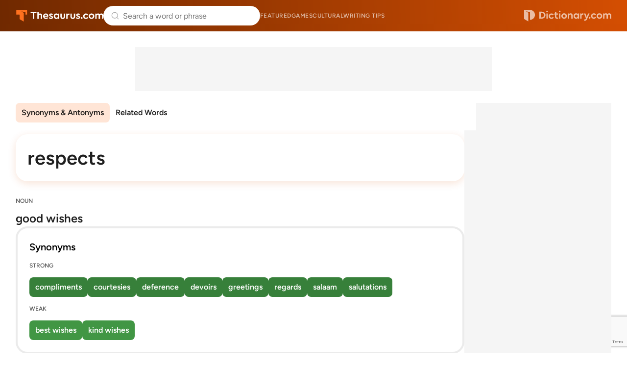

--- FILE ---
content_type: text/html; charset=utf-8
request_url: https://www.google.com/recaptcha/api2/anchor?ar=1&k=6Lf7JnQrAAAAAPHGrpyhBScGaodHXsKHUOnRDX5a&co=aHR0cHM6Ly93d3cudGhlc2F1cnVzLmNvbTo0NDM.&hl=en&v=N67nZn4AqZkNcbeMu4prBgzg&size=invisible&anchor-ms=20000&execute-ms=30000&cb=k9nzlyl14f8z
body_size: 48574
content:
<!DOCTYPE HTML><html dir="ltr" lang="en"><head><meta http-equiv="Content-Type" content="text/html; charset=UTF-8">
<meta http-equiv="X-UA-Compatible" content="IE=edge">
<title>reCAPTCHA</title>
<style type="text/css">
/* cyrillic-ext */
@font-face {
  font-family: 'Roboto';
  font-style: normal;
  font-weight: 400;
  font-stretch: 100%;
  src: url(//fonts.gstatic.com/s/roboto/v48/KFO7CnqEu92Fr1ME7kSn66aGLdTylUAMa3GUBHMdazTgWw.woff2) format('woff2');
  unicode-range: U+0460-052F, U+1C80-1C8A, U+20B4, U+2DE0-2DFF, U+A640-A69F, U+FE2E-FE2F;
}
/* cyrillic */
@font-face {
  font-family: 'Roboto';
  font-style: normal;
  font-weight: 400;
  font-stretch: 100%;
  src: url(//fonts.gstatic.com/s/roboto/v48/KFO7CnqEu92Fr1ME7kSn66aGLdTylUAMa3iUBHMdazTgWw.woff2) format('woff2');
  unicode-range: U+0301, U+0400-045F, U+0490-0491, U+04B0-04B1, U+2116;
}
/* greek-ext */
@font-face {
  font-family: 'Roboto';
  font-style: normal;
  font-weight: 400;
  font-stretch: 100%;
  src: url(//fonts.gstatic.com/s/roboto/v48/KFO7CnqEu92Fr1ME7kSn66aGLdTylUAMa3CUBHMdazTgWw.woff2) format('woff2');
  unicode-range: U+1F00-1FFF;
}
/* greek */
@font-face {
  font-family: 'Roboto';
  font-style: normal;
  font-weight: 400;
  font-stretch: 100%;
  src: url(//fonts.gstatic.com/s/roboto/v48/KFO7CnqEu92Fr1ME7kSn66aGLdTylUAMa3-UBHMdazTgWw.woff2) format('woff2');
  unicode-range: U+0370-0377, U+037A-037F, U+0384-038A, U+038C, U+038E-03A1, U+03A3-03FF;
}
/* math */
@font-face {
  font-family: 'Roboto';
  font-style: normal;
  font-weight: 400;
  font-stretch: 100%;
  src: url(//fonts.gstatic.com/s/roboto/v48/KFO7CnqEu92Fr1ME7kSn66aGLdTylUAMawCUBHMdazTgWw.woff2) format('woff2');
  unicode-range: U+0302-0303, U+0305, U+0307-0308, U+0310, U+0312, U+0315, U+031A, U+0326-0327, U+032C, U+032F-0330, U+0332-0333, U+0338, U+033A, U+0346, U+034D, U+0391-03A1, U+03A3-03A9, U+03B1-03C9, U+03D1, U+03D5-03D6, U+03F0-03F1, U+03F4-03F5, U+2016-2017, U+2034-2038, U+203C, U+2040, U+2043, U+2047, U+2050, U+2057, U+205F, U+2070-2071, U+2074-208E, U+2090-209C, U+20D0-20DC, U+20E1, U+20E5-20EF, U+2100-2112, U+2114-2115, U+2117-2121, U+2123-214F, U+2190, U+2192, U+2194-21AE, U+21B0-21E5, U+21F1-21F2, U+21F4-2211, U+2213-2214, U+2216-22FF, U+2308-230B, U+2310, U+2319, U+231C-2321, U+2336-237A, U+237C, U+2395, U+239B-23B7, U+23D0, U+23DC-23E1, U+2474-2475, U+25AF, U+25B3, U+25B7, U+25BD, U+25C1, U+25CA, U+25CC, U+25FB, U+266D-266F, U+27C0-27FF, U+2900-2AFF, U+2B0E-2B11, U+2B30-2B4C, U+2BFE, U+3030, U+FF5B, U+FF5D, U+1D400-1D7FF, U+1EE00-1EEFF;
}
/* symbols */
@font-face {
  font-family: 'Roboto';
  font-style: normal;
  font-weight: 400;
  font-stretch: 100%;
  src: url(//fonts.gstatic.com/s/roboto/v48/KFO7CnqEu92Fr1ME7kSn66aGLdTylUAMaxKUBHMdazTgWw.woff2) format('woff2');
  unicode-range: U+0001-000C, U+000E-001F, U+007F-009F, U+20DD-20E0, U+20E2-20E4, U+2150-218F, U+2190, U+2192, U+2194-2199, U+21AF, U+21E6-21F0, U+21F3, U+2218-2219, U+2299, U+22C4-22C6, U+2300-243F, U+2440-244A, U+2460-24FF, U+25A0-27BF, U+2800-28FF, U+2921-2922, U+2981, U+29BF, U+29EB, U+2B00-2BFF, U+4DC0-4DFF, U+FFF9-FFFB, U+10140-1018E, U+10190-1019C, U+101A0, U+101D0-101FD, U+102E0-102FB, U+10E60-10E7E, U+1D2C0-1D2D3, U+1D2E0-1D37F, U+1F000-1F0FF, U+1F100-1F1AD, U+1F1E6-1F1FF, U+1F30D-1F30F, U+1F315, U+1F31C, U+1F31E, U+1F320-1F32C, U+1F336, U+1F378, U+1F37D, U+1F382, U+1F393-1F39F, U+1F3A7-1F3A8, U+1F3AC-1F3AF, U+1F3C2, U+1F3C4-1F3C6, U+1F3CA-1F3CE, U+1F3D4-1F3E0, U+1F3ED, U+1F3F1-1F3F3, U+1F3F5-1F3F7, U+1F408, U+1F415, U+1F41F, U+1F426, U+1F43F, U+1F441-1F442, U+1F444, U+1F446-1F449, U+1F44C-1F44E, U+1F453, U+1F46A, U+1F47D, U+1F4A3, U+1F4B0, U+1F4B3, U+1F4B9, U+1F4BB, U+1F4BF, U+1F4C8-1F4CB, U+1F4D6, U+1F4DA, U+1F4DF, U+1F4E3-1F4E6, U+1F4EA-1F4ED, U+1F4F7, U+1F4F9-1F4FB, U+1F4FD-1F4FE, U+1F503, U+1F507-1F50B, U+1F50D, U+1F512-1F513, U+1F53E-1F54A, U+1F54F-1F5FA, U+1F610, U+1F650-1F67F, U+1F687, U+1F68D, U+1F691, U+1F694, U+1F698, U+1F6AD, U+1F6B2, U+1F6B9-1F6BA, U+1F6BC, U+1F6C6-1F6CF, U+1F6D3-1F6D7, U+1F6E0-1F6EA, U+1F6F0-1F6F3, U+1F6F7-1F6FC, U+1F700-1F7FF, U+1F800-1F80B, U+1F810-1F847, U+1F850-1F859, U+1F860-1F887, U+1F890-1F8AD, U+1F8B0-1F8BB, U+1F8C0-1F8C1, U+1F900-1F90B, U+1F93B, U+1F946, U+1F984, U+1F996, U+1F9E9, U+1FA00-1FA6F, U+1FA70-1FA7C, U+1FA80-1FA89, U+1FA8F-1FAC6, U+1FACE-1FADC, U+1FADF-1FAE9, U+1FAF0-1FAF8, U+1FB00-1FBFF;
}
/* vietnamese */
@font-face {
  font-family: 'Roboto';
  font-style: normal;
  font-weight: 400;
  font-stretch: 100%;
  src: url(//fonts.gstatic.com/s/roboto/v48/KFO7CnqEu92Fr1ME7kSn66aGLdTylUAMa3OUBHMdazTgWw.woff2) format('woff2');
  unicode-range: U+0102-0103, U+0110-0111, U+0128-0129, U+0168-0169, U+01A0-01A1, U+01AF-01B0, U+0300-0301, U+0303-0304, U+0308-0309, U+0323, U+0329, U+1EA0-1EF9, U+20AB;
}
/* latin-ext */
@font-face {
  font-family: 'Roboto';
  font-style: normal;
  font-weight: 400;
  font-stretch: 100%;
  src: url(//fonts.gstatic.com/s/roboto/v48/KFO7CnqEu92Fr1ME7kSn66aGLdTylUAMa3KUBHMdazTgWw.woff2) format('woff2');
  unicode-range: U+0100-02BA, U+02BD-02C5, U+02C7-02CC, U+02CE-02D7, U+02DD-02FF, U+0304, U+0308, U+0329, U+1D00-1DBF, U+1E00-1E9F, U+1EF2-1EFF, U+2020, U+20A0-20AB, U+20AD-20C0, U+2113, U+2C60-2C7F, U+A720-A7FF;
}
/* latin */
@font-face {
  font-family: 'Roboto';
  font-style: normal;
  font-weight: 400;
  font-stretch: 100%;
  src: url(//fonts.gstatic.com/s/roboto/v48/KFO7CnqEu92Fr1ME7kSn66aGLdTylUAMa3yUBHMdazQ.woff2) format('woff2');
  unicode-range: U+0000-00FF, U+0131, U+0152-0153, U+02BB-02BC, U+02C6, U+02DA, U+02DC, U+0304, U+0308, U+0329, U+2000-206F, U+20AC, U+2122, U+2191, U+2193, U+2212, U+2215, U+FEFF, U+FFFD;
}
/* cyrillic-ext */
@font-face {
  font-family: 'Roboto';
  font-style: normal;
  font-weight: 500;
  font-stretch: 100%;
  src: url(//fonts.gstatic.com/s/roboto/v48/KFO7CnqEu92Fr1ME7kSn66aGLdTylUAMa3GUBHMdazTgWw.woff2) format('woff2');
  unicode-range: U+0460-052F, U+1C80-1C8A, U+20B4, U+2DE0-2DFF, U+A640-A69F, U+FE2E-FE2F;
}
/* cyrillic */
@font-face {
  font-family: 'Roboto';
  font-style: normal;
  font-weight: 500;
  font-stretch: 100%;
  src: url(//fonts.gstatic.com/s/roboto/v48/KFO7CnqEu92Fr1ME7kSn66aGLdTylUAMa3iUBHMdazTgWw.woff2) format('woff2');
  unicode-range: U+0301, U+0400-045F, U+0490-0491, U+04B0-04B1, U+2116;
}
/* greek-ext */
@font-face {
  font-family: 'Roboto';
  font-style: normal;
  font-weight: 500;
  font-stretch: 100%;
  src: url(//fonts.gstatic.com/s/roboto/v48/KFO7CnqEu92Fr1ME7kSn66aGLdTylUAMa3CUBHMdazTgWw.woff2) format('woff2');
  unicode-range: U+1F00-1FFF;
}
/* greek */
@font-face {
  font-family: 'Roboto';
  font-style: normal;
  font-weight: 500;
  font-stretch: 100%;
  src: url(//fonts.gstatic.com/s/roboto/v48/KFO7CnqEu92Fr1ME7kSn66aGLdTylUAMa3-UBHMdazTgWw.woff2) format('woff2');
  unicode-range: U+0370-0377, U+037A-037F, U+0384-038A, U+038C, U+038E-03A1, U+03A3-03FF;
}
/* math */
@font-face {
  font-family: 'Roboto';
  font-style: normal;
  font-weight: 500;
  font-stretch: 100%;
  src: url(//fonts.gstatic.com/s/roboto/v48/KFO7CnqEu92Fr1ME7kSn66aGLdTylUAMawCUBHMdazTgWw.woff2) format('woff2');
  unicode-range: U+0302-0303, U+0305, U+0307-0308, U+0310, U+0312, U+0315, U+031A, U+0326-0327, U+032C, U+032F-0330, U+0332-0333, U+0338, U+033A, U+0346, U+034D, U+0391-03A1, U+03A3-03A9, U+03B1-03C9, U+03D1, U+03D5-03D6, U+03F0-03F1, U+03F4-03F5, U+2016-2017, U+2034-2038, U+203C, U+2040, U+2043, U+2047, U+2050, U+2057, U+205F, U+2070-2071, U+2074-208E, U+2090-209C, U+20D0-20DC, U+20E1, U+20E5-20EF, U+2100-2112, U+2114-2115, U+2117-2121, U+2123-214F, U+2190, U+2192, U+2194-21AE, U+21B0-21E5, U+21F1-21F2, U+21F4-2211, U+2213-2214, U+2216-22FF, U+2308-230B, U+2310, U+2319, U+231C-2321, U+2336-237A, U+237C, U+2395, U+239B-23B7, U+23D0, U+23DC-23E1, U+2474-2475, U+25AF, U+25B3, U+25B7, U+25BD, U+25C1, U+25CA, U+25CC, U+25FB, U+266D-266F, U+27C0-27FF, U+2900-2AFF, U+2B0E-2B11, U+2B30-2B4C, U+2BFE, U+3030, U+FF5B, U+FF5D, U+1D400-1D7FF, U+1EE00-1EEFF;
}
/* symbols */
@font-face {
  font-family: 'Roboto';
  font-style: normal;
  font-weight: 500;
  font-stretch: 100%;
  src: url(//fonts.gstatic.com/s/roboto/v48/KFO7CnqEu92Fr1ME7kSn66aGLdTylUAMaxKUBHMdazTgWw.woff2) format('woff2');
  unicode-range: U+0001-000C, U+000E-001F, U+007F-009F, U+20DD-20E0, U+20E2-20E4, U+2150-218F, U+2190, U+2192, U+2194-2199, U+21AF, U+21E6-21F0, U+21F3, U+2218-2219, U+2299, U+22C4-22C6, U+2300-243F, U+2440-244A, U+2460-24FF, U+25A0-27BF, U+2800-28FF, U+2921-2922, U+2981, U+29BF, U+29EB, U+2B00-2BFF, U+4DC0-4DFF, U+FFF9-FFFB, U+10140-1018E, U+10190-1019C, U+101A0, U+101D0-101FD, U+102E0-102FB, U+10E60-10E7E, U+1D2C0-1D2D3, U+1D2E0-1D37F, U+1F000-1F0FF, U+1F100-1F1AD, U+1F1E6-1F1FF, U+1F30D-1F30F, U+1F315, U+1F31C, U+1F31E, U+1F320-1F32C, U+1F336, U+1F378, U+1F37D, U+1F382, U+1F393-1F39F, U+1F3A7-1F3A8, U+1F3AC-1F3AF, U+1F3C2, U+1F3C4-1F3C6, U+1F3CA-1F3CE, U+1F3D4-1F3E0, U+1F3ED, U+1F3F1-1F3F3, U+1F3F5-1F3F7, U+1F408, U+1F415, U+1F41F, U+1F426, U+1F43F, U+1F441-1F442, U+1F444, U+1F446-1F449, U+1F44C-1F44E, U+1F453, U+1F46A, U+1F47D, U+1F4A3, U+1F4B0, U+1F4B3, U+1F4B9, U+1F4BB, U+1F4BF, U+1F4C8-1F4CB, U+1F4D6, U+1F4DA, U+1F4DF, U+1F4E3-1F4E6, U+1F4EA-1F4ED, U+1F4F7, U+1F4F9-1F4FB, U+1F4FD-1F4FE, U+1F503, U+1F507-1F50B, U+1F50D, U+1F512-1F513, U+1F53E-1F54A, U+1F54F-1F5FA, U+1F610, U+1F650-1F67F, U+1F687, U+1F68D, U+1F691, U+1F694, U+1F698, U+1F6AD, U+1F6B2, U+1F6B9-1F6BA, U+1F6BC, U+1F6C6-1F6CF, U+1F6D3-1F6D7, U+1F6E0-1F6EA, U+1F6F0-1F6F3, U+1F6F7-1F6FC, U+1F700-1F7FF, U+1F800-1F80B, U+1F810-1F847, U+1F850-1F859, U+1F860-1F887, U+1F890-1F8AD, U+1F8B0-1F8BB, U+1F8C0-1F8C1, U+1F900-1F90B, U+1F93B, U+1F946, U+1F984, U+1F996, U+1F9E9, U+1FA00-1FA6F, U+1FA70-1FA7C, U+1FA80-1FA89, U+1FA8F-1FAC6, U+1FACE-1FADC, U+1FADF-1FAE9, U+1FAF0-1FAF8, U+1FB00-1FBFF;
}
/* vietnamese */
@font-face {
  font-family: 'Roboto';
  font-style: normal;
  font-weight: 500;
  font-stretch: 100%;
  src: url(//fonts.gstatic.com/s/roboto/v48/KFO7CnqEu92Fr1ME7kSn66aGLdTylUAMa3OUBHMdazTgWw.woff2) format('woff2');
  unicode-range: U+0102-0103, U+0110-0111, U+0128-0129, U+0168-0169, U+01A0-01A1, U+01AF-01B0, U+0300-0301, U+0303-0304, U+0308-0309, U+0323, U+0329, U+1EA0-1EF9, U+20AB;
}
/* latin-ext */
@font-face {
  font-family: 'Roboto';
  font-style: normal;
  font-weight: 500;
  font-stretch: 100%;
  src: url(//fonts.gstatic.com/s/roboto/v48/KFO7CnqEu92Fr1ME7kSn66aGLdTylUAMa3KUBHMdazTgWw.woff2) format('woff2');
  unicode-range: U+0100-02BA, U+02BD-02C5, U+02C7-02CC, U+02CE-02D7, U+02DD-02FF, U+0304, U+0308, U+0329, U+1D00-1DBF, U+1E00-1E9F, U+1EF2-1EFF, U+2020, U+20A0-20AB, U+20AD-20C0, U+2113, U+2C60-2C7F, U+A720-A7FF;
}
/* latin */
@font-face {
  font-family: 'Roboto';
  font-style: normal;
  font-weight: 500;
  font-stretch: 100%;
  src: url(//fonts.gstatic.com/s/roboto/v48/KFO7CnqEu92Fr1ME7kSn66aGLdTylUAMa3yUBHMdazQ.woff2) format('woff2');
  unicode-range: U+0000-00FF, U+0131, U+0152-0153, U+02BB-02BC, U+02C6, U+02DA, U+02DC, U+0304, U+0308, U+0329, U+2000-206F, U+20AC, U+2122, U+2191, U+2193, U+2212, U+2215, U+FEFF, U+FFFD;
}
/* cyrillic-ext */
@font-face {
  font-family: 'Roboto';
  font-style: normal;
  font-weight: 900;
  font-stretch: 100%;
  src: url(//fonts.gstatic.com/s/roboto/v48/KFO7CnqEu92Fr1ME7kSn66aGLdTylUAMa3GUBHMdazTgWw.woff2) format('woff2');
  unicode-range: U+0460-052F, U+1C80-1C8A, U+20B4, U+2DE0-2DFF, U+A640-A69F, U+FE2E-FE2F;
}
/* cyrillic */
@font-face {
  font-family: 'Roboto';
  font-style: normal;
  font-weight: 900;
  font-stretch: 100%;
  src: url(//fonts.gstatic.com/s/roboto/v48/KFO7CnqEu92Fr1ME7kSn66aGLdTylUAMa3iUBHMdazTgWw.woff2) format('woff2');
  unicode-range: U+0301, U+0400-045F, U+0490-0491, U+04B0-04B1, U+2116;
}
/* greek-ext */
@font-face {
  font-family: 'Roboto';
  font-style: normal;
  font-weight: 900;
  font-stretch: 100%;
  src: url(//fonts.gstatic.com/s/roboto/v48/KFO7CnqEu92Fr1ME7kSn66aGLdTylUAMa3CUBHMdazTgWw.woff2) format('woff2');
  unicode-range: U+1F00-1FFF;
}
/* greek */
@font-face {
  font-family: 'Roboto';
  font-style: normal;
  font-weight: 900;
  font-stretch: 100%;
  src: url(//fonts.gstatic.com/s/roboto/v48/KFO7CnqEu92Fr1ME7kSn66aGLdTylUAMa3-UBHMdazTgWw.woff2) format('woff2');
  unicode-range: U+0370-0377, U+037A-037F, U+0384-038A, U+038C, U+038E-03A1, U+03A3-03FF;
}
/* math */
@font-face {
  font-family: 'Roboto';
  font-style: normal;
  font-weight: 900;
  font-stretch: 100%;
  src: url(//fonts.gstatic.com/s/roboto/v48/KFO7CnqEu92Fr1ME7kSn66aGLdTylUAMawCUBHMdazTgWw.woff2) format('woff2');
  unicode-range: U+0302-0303, U+0305, U+0307-0308, U+0310, U+0312, U+0315, U+031A, U+0326-0327, U+032C, U+032F-0330, U+0332-0333, U+0338, U+033A, U+0346, U+034D, U+0391-03A1, U+03A3-03A9, U+03B1-03C9, U+03D1, U+03D5-03D6, U+03F0-03F1, U+03F4-03F5, U+2016-2017, U+2034-2038, U+203C, U+2040, U+2043, U+2047, U+2050, U+2057, U+205F, U+2070-2071, U+2074-208E, U+2090-209C, U+20D0-20DC, U+20E1, U+20E5-20EF, U+2100-2112, U+2114-2115, U+2117-2121, U+2123-214F, U+2190, U+2192, U+2194-21AE, U+21B0-21E5, U+21F1-21F2, U+21F4-2211, U+2213-2214, U+2216-22FF, U+2308-230B, U+2310, U+2319, U+231C-2321, U+2336-237A, U+237C, U+2395, U+239B-23B7, U+23D0, U+23DC-23E1, U+2474-2475, U+25AF, U+25B3, U+25B7, U+25BD, U+25C1, U+25CA, U+25CC, U+25FB, U+266D-266F, U+27C0-27FF, U+2900-2AFF, U+2B0E-2B11, U+2B30-2B4C, U+2BFE, U+3030, U+FF5B, U+FF5D, U+1D400-1D7FF, U+1EE00-1EEFF;
}
/* symbols */
@font-face {
  font-family: 'Roboto';
  font-style: normal;
  font-weight: 900;
  font-stretch: 100%;
  src: url(//fonts.gstatic.com/s/roboto/v48/KFO7CnqEu92Fr1ME7kSn66aGLdTylUAMaxKUBHMdazTgWw.woff2) format('woff2');
  unicode-range: U+0001-000C, U+000E-001F, U+007F-009F, U+20DD-20E0, U+20E2-20E4, U+2150-218F, U+2190, U+2192, U+2194-2199, U+21AF, U+21E6-21F0, U+21F3, U+2218-2219, U+2299, U+22C4-22C6, U+2300-243F, U+2440-244A, U+2460-24FF, U+25A0-27BF, U+2800-28FF, U+2921-2922, U+2981, U+29BF, U+29EB, U+2B00-2BFF, U+4DC0-4DFF, U+FFF9-FFFB, U+10140-1018E, U+10190-1019C, U+101A0, U+101D0-101FD, U+102E0-102FB, U+10E60-10E7E, U+1D2C0-1D2D3, U+1D2E0-1D37F, U+1F000-1F0FF, U+1F100-1F1AD, U+1F1E6-1F1FF, U+1F30D-1F30F, U+1F315, U+1F31C, U+1F31E, U+1F320-1F32C, U+1F336, U+1F378, U+1F37D, U+1F382, U+1F393-1F39F, U+1F3A7-1F3A8, U+1F3AC-1F3AF, U+1F3C2, U+1F3C4-1F3C6, U+1F3CA-1F3CE, U+1F3D4-1F3E0, U+1F3ED, U+1F3F1-1F3F3, U+1F3F5-1F3F7, U+1F408, U+1F415, U+1F41F, U+1F426, U+1F43F, U+1F441-1F442, U+1F444, U+1F446-1F449, U+1F44C-1F44E, U+1F453, U+1F46A, U+1F47D, U+1F4A3, U+1F4B0, U+1F4B3, U+1F4B9, U+1F4BB, U+1F4BF, U+1F4C8-1F4CB, U+1F4D6, U+1F4DA, U+1F4DF, U+1F4E3-1F4E6, U+1F4EA-1F4ED, U+1F4F7, U+1F4F9-1F4FB, U+1F4FD-1F4FE, U+1F503, U+1F507-1F50B, U+1F50D, U+1F512-1F513, U+1F53E-1F54A, U+1F54F-1F5FA, U+1F610, U+1F650-1F67F, U+1F687, U+1F68D, U+1F691, U+1F694, U+1F698, U+1F6AD, U+1F6B2, U+1F6B9-1F6BA, U+1F6BC, U+1F6C6-1F6CF, U+1F6D3-1F6D7, U+1F6E0-1F6EA, U+1F6F0-1F6F3, U+1F6F7-1F6FC, U+1F700-1F7FF, U+1F800-1F80B, U+1F810-1F847, U+1F850-1F859, U+1F860-1F887, U+1F890-1F8AD, U+1F8B0-1F8BB, U+1F8C0-1F8C1, U+1F900-1F90B, U+1F93B, U+1F946, U+1F984, U+1F996, U+1F9E9, U+1FA00-1FA6F, U+1FA70-1FA7C, U+1FA80-1FA89, U+1FA8F-1FAC6, U+1FACE-1FADC, U+1FADF-1FAE9, U+1FAF0-1FAF8, U+1FB00-1FBFF;
}
/* vietnamese */
@font-face {
  font-family: 'Roboto';
  font-style: normal;
  font-weight: 900;
  font-stretch: 100%;
  src: url(//fonts.gstatic.com/s/roboto/v48/KFO7CnqEu92Fr1ME7kSn66aGLdTylUAMa3OUBHMdazTgWw.woff2) format('woff2');
  unicode-range: U+0102-0103, U+0110-0111, U+0128-0129, U+0168-0169, U+01A0-01A1, U+01AF-01B0, U+0300-0301, U+0303-0304, U+0308-0309, U+0323, U+0329, U+1EA0-1EF9, U+20AB;
}
/* latin-ext */
@font-face {
  font-family: 'Roboto';
  font-style: normal;
  font-weight: 900;
  font-stretch: 100%;
  src: url(//fonts.gstatic.com/s/roboto/v48/KFO7CnqEu92Fr1ME7kSn66aGLdTylUAMa3KUBHMdazTgWw.woff2) format('woff2');
  unicode-range: U+0100-02BA, U+02BD-02C5, U+02C7-02CC, U+02CE-02D7, U+02DD-02FF, U+0304, U+0308, U+0329, U+1D00-1DBF, U+1E00-1E9F, U+1EF2-1EFF, U+2020, U+20A0-20AB, U+20AD-20C0, U+2113, U+2C60-2C7F, U+A720-A7FF;
}
/* latin */
@font-face {
  font-family: 'Roboto';
  font-style: normal;
  font-weight: 900;
  font-stretch: 100%;
  src: url(//fonts.gstatic.com/s/roboto/v48/KFO7CnqEu92Fr1ME7kSn66aGLdTylUAMa3yUBHMdazQ.woff2) format('woff2');
  unicode-range: U+0000-00FF, U+0131, U+0152-0153, U+02BB-02BC, U+02C6, U+02DA, U+02DC, U+0304, U+0308, U+0329, U+2000-206F, U+20AC, U+2122, U+2191, U+2193, U+2212, U+2215, U+FEFF, U+FFFD;
}

</style>
<link rel="stylesheet" type="text/css" href="https://www.gstatic.com/recaptcha/releases/N67nZn4AqZkNcbeMu4prBgzg/styles__ltr.css">
<script nonce="NcPYy6Zc6009PZa4x33CCw" type="text/javascript">window['__recaptcha_api'] = 'https://www.google.com/recaptcha/api2/';</script>
<script type="text/javascript" src="https://www.gstatic.com/recaptcha/releases/N67nZn4AqZkNcbeMu4prBgzg/recaptcha__en.js" nonce="NcPYy6Zc6009PZa4x33CCw">
      
    </script></head>
<body><div id="rc-anchor-alert" class="rc-anchor-alert"></div>
<input type="hidden" id="recaptcha-token" value="[base64]">
<script type="text/javascript" nonce="NcPYy6Zc6009PZa4x33CCw">
      recaptcha.anchor.Main.init("[\x22ainput\x22,[\x22bgdata\x22,\x22\x22,\[base64]/[base64]/[base64]/[base64]/[base64]/[base64]/KGcoTywyNTMsTy5PKSxVRyhPLEMpKTpnKE8sMjUzLEMpLE8pKSxsKSksTykpfSxieT1mdW5jdGlvbihDLE8sdSxsKXtmb3IobD0odT1SKEMpLDApO08+MDtPLS0pbD1sPDw4fFooQyk7ZyhDLHUsbCl9LFVHPWZ1bmN0aW9uKEMsTyl7Qy5pLmxlbmd0aD4xMDQ/[base64]/[base64]/[base64]/[base64]/[base64]/[base64]/[base64]\\u003d\x22,\[base64]\x22,\x22WksUZRpRw6o0YyHDqn4aw67DhcKCc2IxYsKVLcK+GgBFwrTCqXBRVBlLD8KVwrnDkBA0wqJ0w7p7FELDiEjCvcKkGsK+wpTDvsOZwofDlcO8DAHCusKGdyrCjcOQwrlcwoTDqMK9woJwa8Otwp1AwoQ6wp3DnE4dw7JmfsO/wpgFNMOrw6DCocOXw5gpwqjDs8OjQMKUw6NGwr3CtRUDPcOVw7Ucw73CpkPCt3nDpQ4SwqtfV1zCinrDpgYOwrLDsMOfdgpww7BaJnTCs8Oxw4rCoQ/DuDfDmCPCrsOlwpllw6Acw4HCvmjCqcK3QsKDw5Eddm1Aw5I/[base64]/CksKdwoNjw4MEwqlAw4zDt1PCiWDDn07DrcKZw6HDozB1wpVTd8KzHsKoBcO6wrnCo8K5ecKywr9rO3tQOcKzDcOmw6wLwpxBY8K1woE/bCV6w6prVsKawo0uw5XDiFF/bD/Dq8OxwqHCjcO8Gz7CocOSwos7wpg1w7pQA8O4c2dsJMOeZcKlL8OEIynCinUxw63DtUQBw7NXwqgKw7HCkFQoO8O5woTDgG4Aw4HCjHzCucKiGFDDicO9OUpVY1cwAsKRwrfDj1fCucOmw6/DrGHDicOncDPDlzF2wr1vw4p7wpzCnsKawqwUFMKxRwnCkgnCtAjClhbDh0M7w73Dl8KWNAsqw7MJR8OjwpAkWsONW2hIXsOuI8OibMOuwpDCvUjCtFgSI8OqNTLCtMKewpbDgVF4wrpYOsOmM8Onw6/DnxBLw5/DvH5Uw5TCtsKywqHDicOgwr3Cp2jDlCZ8w7vCjQHChsKOJkggw4fDsMKbG3jCqcKJw6sYF0rDg1DCoMKxwp3ClQ8vwpPCngLCqsOJw5AUwpAVw4vDjh0LCMK7w7jDtVw9G8OiUcKxKSrDrsKyRhbCpcKDw6MFwr0QMyDCrsO/wqMDWcO/wq4fX8OTRcOkMsO2LRNMw48Vwrhuw4XDh2rDnQ/CssOkwq/CscKxD8KJw7HCti3DvcOYUcOmeFE7JiIENMKQwrnCnAwNw4XCmFnCkQnCnAtCwqnDscKSw4t+LHsSw47CilHDrMK3OEwSw5Fab8K/w6kowqJOw7LDikHDvUxCw5UfwrkNw4XDocOywrHDh8K9w4A5OcK9w5TChS7DjsOlSVPCs2LCq8OtFADCjcKpb2nCnMO9wpk3FCo8wr/DtmAPacOzWcOjwofCoTPCt8KoR8OiwqzDnhd3OSPChwvDnsKVwqlSwp7CisO0wrLDihXCgcKpw7LCjDkWwovCuw3DoMKnJy04LyDDvcOqZSnDlMKFwpE/w4nDgG8iw7h0w4zCtgnCkMOWw6zCtsO7DsOTK8OIJMODHMKtw7NhfsOHw6zDo0NOfcOkbMKmSMODC8O9NR/Du8K2wpoccjPCowXDpcOpw6PCmwU9wqEAwqXCmjPCj1RzwpbDhMOJw5fDsE1cw4UfKsKGGsOlwqNxbsK/[base64]/CkMOrw5XDimwreznCtXVVwpkpKsKYwoHCqBfDvMO6w5cpwoJJw5lnw5oqwqTDvMOCw6TDscOeCsKWw5Z5w7/[base64]/wqxcO8KwMsKrwrJYw5/CqcOEcSgew6obwqjCogzCqcKgd8O8EDLDrsO1w5ltw54Fw6/CjGTDhlF/w5gBd3rDnyMIBcOHwrXDnWAew6/[base64]/[base64]/[base64]/[base64]/Dm3EBwr3CtsK1wok5wp7DhMOYw70nLznDjcO8wpcnwqV/[base64]/ClWjDq1UIEQDDssOcUUvCr3fDqsKpCRzClsKdwrbCtMKnOUEqInwsO8KWw45SKR3Chkx2w4rDgWR3w4g2wqrCsMOyIMOBw6PDjsKHKS7CjMOHF8Kwwro5wpvDocKASGHDiWtBw6PDqUpeU8KBexp2w4TCiMKrw5TDlsO0X1HCvjJ4LcOnD8OpT8O+w4Y/DTfCocKPw4nCpcOqwrPCrcKjw5MGHMKswoXDpMOOWybCpcKQRsOQw69IwoLCvcKLwqFAP8O3H8Kowr8Pw6rDuMKVYTzDlsOjw6HDr1sbwokTZ8KLwr9zf3TDn8KINkZdwo7CsUZ8wq7Cp2/DijXCkxzDrSFWwoDCuMKgw4rCjcKBwq4Qa8Owf8OyT8KdHhXCoMK/CgFmwo3ChzpjwqAGHCQFHW0Gw6DClsOowpPDlsKWw794w7UWMj8IwopIQxPCiMOIw4nDk8K1w6bDsQbCrlopw57CpMOmBsORfz/Dv1HDpUjCpcK7diUBVjfDnlXDs8KtwplqSwVpw7nDmh8sYEHDs3zDmhcPDTnCgcO4fMOoTE5awohpEcKZw7osDV0+XcK1w4fCpMKTVFRRw7/DicKRFHgwfcOlI8Ogdy7CsWgrwr/DkcKjwrtXOS7DrsOwP8OKP1zCkGXDssOqYgxOOQTDuMKwwrMpwp4uHsKWScKUwp3CtMOOTH1QwpZTesOsLsKXw7/DvD5/EMKqwr9PMB8bKMOnwp3CilfDqsKVw5DCscOswqzCpcO/PsOGGhUrJE3DlsKZwqIQI8ObwrfCu1nCucOsw73CosK0w4/DjcK7w7jCi8KlwrkVw5Flwq7CksKPf3XDsMKYLTN2w4g7ADkXwqTDklHClhTDuMOyw5NvdXjCsSpJw5fCsFfCoMKuacKzJsKqfw3CgMKIV2/DjFEvUMKWUsO+w54Sw4hPLAlDwolrw50YYcOCH8KvwqVCNMOKwpjCrcK/[base64]/DtWLDlsKgw4xGw6HDgMOGw5NwTz/[base64]/DuT/[base64]/fl3Cs8ObwoQLC8OCVMKowqYrbMKMcsK9w7ITwohuwpjDqMOLwr/CvhzDscKMw7N8I8K3I8KjaMKQTUXDiMOZSylyWSE8w6REwpnDm8OAwoQ8woTCvxcqwrDCkcO/[base64]/w7HCjUjDlGvDtsKQwogfIX7DkEvDlcKNO8OZEcONQMOdfgDDjXlKwr5ge8OBFR19Ty9GwpHClMKfEGrDpMOnw6TDksOBAVkgQgnDo8OxZMOMdSYYJh1Bwr/CrEJzw7fDvMOqWDtywpDDqMK0wr5Gwoxawo3CjBk1w7ApSzJmwrPCpsKlwoPCojjDgz95bsKiH8OgwpTDs8Oyw74xQiV/eF4uSMONFsKPMMONVFXCi8KSO8KzKMKfwoPCgxzCnwYAb0Viw5fDs8ORMCvCg8K9C0/CusKlRRTDlRXDlEzDthzDo8KFw4InwrrCiFt4LnLDjMOHIMK6wpNAeGPCpcK0MhdDwoN0HWNHDWFsworCp8Oyw5Mgwo7CtcKbQsKYDsKidQ/[base64]/FcOkD8KaZyVAwoB2cDDDq8KQX1ALwqDDpcKNdMOgCirCgUzDuyMHR8KHTsOHc8K9EMORQsKSY8K2w5bDkU/Dil3ChcKXex/CsgTCgsK6ZsKAwpLDnsOCw4piw5nCi1gjF17Cq8K5w7PDvyvCi8KZw4wGEMObU8KxSMK7wqZMw5vDsDbDvUbCkmLDhV/DhA/DncOiwqxyw5jCmMOCwqFSwr9JwqE5wp8Iw73DrcKwchHCvR3Ckz/[base64]/DvkTClAnCs0fCt8KOGQ/[base64]/RiEsfjfCgMKCGsOFw48sJ0BQw6c7aMKmw6fDuMOINcKiwolZLX/DlE3DnXd5N8K4BcORw5bCqgfCuMKQVcO8F3/[base64]/DqsO/wq97M8KtwqEUD8KgXU18w6LCtsO/wqXChA59awRqa8KKwoXDpCR+w7oYXcOEwo5CbMKtw7/[base64]/CocKgERPCvThgUMKfw7jCgMKfSsKAHMKTMSjDhMOjwrLCgRHDszljc8KFwoPDkMORw6Jpw6kfw73CpnzDjzpRA8OQw4PCscKOKVBdfsKxwqJ9w7XDoxHCg8K0U1s8w6kywrtMUMKFaiwrfsOCccK5w6fClzNJwrBWwo3CmGRdwqBxw7rDh8KRIcKLw7/DhHB6w41tEitgw4XDvsKlw73DtsOHQH7DiE7Cv8KgZAgQGF/CksOBOsOUf05hFCJpJDnDi8KOHmUQUU0ywoDCuzrDgMKowokew6zClxsiwo0uw5N6VUbCssO4L8Ksw7zCgcKebcK9dMOMLUhtATM4Bghqw63CvkrCngVxZ1TCp8KlGWHCrsKPaknCpjkOcMOPcDPDj8KuwqTDkRtMYMKIOMKwwosrwo/Ds8OyQjFjw6TCn8O2w7YlZhXDjsKLw5htw5rDncO6J8OLYDlWwrzDpcONw6Fjwp7ClFvDgU4adcKzwrIJHX8HEcKDRcKMwr/[base64]/DpMOywrhJHjPDpsKfwrnDnjAow4HDvcOVXsK2w6bCtU/Dl8K9wpLDsMKgwozDs8OPwr7DrFfDjcOow5Bvfh5nwpPCkcOxw4bDvCMDPRTChXZdeMKxMsOGw6bDisKLwodVwqtQI8OidQXCuA7Dhn7CpcKmFMOow7VhE8OrZMOPwrnCl8OKM8OIWcKKw7vCvWIYUMKrcRzCtUbDl1DDhVgwwpcOXl/DgcKgw5PDuMK/[base64]/wpPDk2zChsKcwq8eOX3CisKGAsKHckhJwopnwonChMOZwpfCgsKMwqBKDcO2wqBnVcK6ZVRuYG/CkVnCoRbDisK5wo/ChcK4w5LCiw5mHMO8QwXDicKXwrkzGzjDm0fDk33DtsKIwqrDksOuw5ZFDUvClBPClUN7IsKbwrjDtA3CrXnCrUVVHsKqwpYLM2IuCsK0wr8ww5nCs8KKw7lawrnCiA06wqbCrjDDpsKpwqp8Y0TCrw/DnX3CmTrDpcOhw49vwrLDk2cgDMOnXUHCnwVRKzrCsmnDncOVw6TClsOcwpDDvTnCgV0TWcOXwozClsOFOMKZw71Pw5LDpMKHwq9hwpQWwrZNK8O4woF6dcObwpwZw5tzfsKiw7tuw7LDjVRRwprDvsKqdyjCsDp/Fw/[base64]/[base64]/[base64]/DqcOnw71ccgrCtsKPwrrCusOGwr/Dq8OIw59VQcKYezJUwpbDkcOOag7Cln1JZcKiN3bCocKJwodkF8Ktwo5Zw4bCnsOVPBJ3w6jDp8KkfmYrw5LCjirDpFPDicO/IMOoeQdOw5vDvyzDqmXDsQw6wrB2KsOUw6jDki9Kw7ZXwoARGMOtw4FxQnnDsCLCj8KwwptYMcKzw4ZCw7dgwqhgw7YIwrw3w4HCm8KECl7CnkVdw7FywpnDm0fDj3xBw70Uw79Nwqw1w5/DsXo7MMKJBsOqwrjCkcK3w7JNw7fCpsOwwoXCp2gJwo0tw6/DnjvCuXDDrlfCpWfCl8Oow6TCgsKOSWwawpQtwpvCnnzChMKgw6PDlBNJflnDssK2G1YlDsKqXSgowp3DqwPCmcKkPlXCocK/[base64]/ahnDrMOfBMKAwpDCkylhwrVCw53ClsOEXMOJw6vCl3XCrDk6w5DDiCRNwpLDuMK6wrvCkMKUS8OVwprCnFXCo1HDnUp7w5nDmG7CmMK8J1JaaMOFw5jDvgJtKBzDnsK8FcKbwr3DuS3DvsOwM8OFAmVTd8Oyf8OFSHMfe8OUHcKwwp7Ct8KCwo/DuxVIw797w5jDjMOXLcK8VMKfCsOLGsOmYsK2w7DDvUbDlmPDrGhQDMKkw7nCt8Klwo/DnsK4eMOjwp3DhEw/IwnCmCfDjhpJGsOSw4fDtyjDimsyEsOOwoRgwqdbTybCrmYKTcKZwprChsOuw5hmVMKfAsKEwqx6wp59worDjcKOwos/aWTChMKMw4klwqYaDsOBdMKJw7DDoSkDSMOfC8KOw4jDiMO4DiozwpHDhwfCvHTCiSZMIWdyPSPDh8O6OQtTwoXCsXPCmmbCscKYw5rDlsKoLS7CnBDCuARuU0XCqFLChh7Cn8OrFU/DisKkw7/DmUd7w5F9w43CjQzCkMKKN8OAw63DlsOSwovCjw1Gw4TDqBxxw5TCi8OVwoTChlgywozCsG3ChcKSN8KcwrPClWM/[base64]/CtsOOw5UMw4BFRg9NwpDDohrDncOmw4h3wqtUYcODF8O/wocGw6wPwrfDghbDmMK2NDwAwrnDqRPCi0bCjVnDunzDjBHCm8ONwrhCasOvcX5tB8KITcKRFC8GIgjCjHDDs8OCw6nDrypcwqFreVgTwpVKwpJMwojCvE7Cr0RJw7EIbG/[base64]/CjMKzw50WKjDCucOGPGV5NMKbwrQAwqc/wq7CpHVjwp89wp/[base64]/aXfCs8ONw58CRknCh8KhwrZOwrHCpmxQQVHDpCrChsO1e1rCicKbNQVEJMKxD8OeIsKFwqkNw67CvxRPJMKVMcOZLcKgP8OIdTnClkvCjBrDk8ORfcOSIcOpwqc8aMKCKMOvwpA4wpwjM1QSecKfdzbDlMKewpHDjMKrw43CuMODAsKENMOsc8O2OcOUwpVBwp/CljDCq2R2RETCrsKOanzDpi0fdWLDlDM0wosIKsKidVfCrwA/wr8PworCtwDDvMODw4Ulw4Qvw7hefxrDtsKVwqZldht/wqDCsGvCvMODf8K2I8OzwoPDlwlCMiVcWSjCoGPDmh7DiEfColIvPS08asKBWz7CgDzCimLDvcORw7vDkcOxEsKJwpU6BcOuHcO1wpLChmbCplZrJMKIwrcwAHhTYFsMesOvRGrDtcOlw5o6w5cTwpccPwXDuHjCh8Odw73Cn2A8w7fDhFJXw4vDsgrDqQt9bR/DkMOTwrDCt8K/wrNmw77DlBfCgcOVw7HCuTzCuzvCtcO3cihyFMOgwqJGwqnDp1tSwpd6wr5/FcOmw5A9CwrDmsKVw6lJwrAXXcOtOsKBwrBBwpIyw4p8w6zCvATDncONVGzDnGFMw7bDvsO1w7InTAPDtMKiw4duwo1uXCLCsVRYw7jDk2xZwqUfw5bCnjbCucKPY0F+woY2w75pTsOCw75+w5rDgsK/FTkcWmg7WA8uA2/DpMO4AVlXw4zDl8Ozw63DlsKow7h2w6XCjcOBw7HDm8OtIEtbw4AwIcOlw5PDqg7DmsKrw7Q4w5s7H8OYUsKTUFzCvsKswrvDuhYFSSZhwp46YsOqw6fCtsOpJ1lxwpETOsOmLh/DkcK/wplvQcOTeFrDgMKwVcKGN1sZEsK4KShEGQFtw5LCtMOnOcOMwpZBZQDDuz3CmsK5TSEewpwYAcO6Kx3DqsK+TEZkw4bDh8K/BGZYDsKYw5h9DA9PJ8K/a17Cvl3Dvzh7R2TCvjs/[base64]/Dp8ONwoJqfcK6wqs/[base64]/CQd/w50mIE/[base64]/UsOCwpnCuhU9wqZRFyhawpvCll/DqMKUWMKzw4/DsCMySyDDhD5mbFXDuXh9w7IqbsOAwqNKTcKfwpcOwqI9HsOlMMKow7jCpMK8wpUNK3bDgEXDiXgCQhgRw44MwqzCg8Kfw7k/ScKWw5DDtinChzTCjHnCgcKxw4VOw67Dn8KFTcOsasKbwp4ZwqUxEBjDqcKpw6DCjcOWDl7DhsO7wq7DgG5Iw6RAw4p/woJrEytBw4HCmsOSTX1awpxmXysDPMOJOcKowpo0fTDDpcOERifDoUwScMKhOnTDisOQKsOhC2NCTxHDgcKbHSdZwq/DrFfCn8O/IVjCv8OeMy03w41Hw4w7w5owwoBaH8ORckfDj8KVZ8OKDWoYw43DjQTDj8O6w5VHwo8eI8K1wrddw4Rvw7nDi8OGwpJpTUciwqrDlcK1esOIegDDgCFoworCgsKpwrMODAB8w5zDpsOteD52wr/DvMO9U8Ouw7/Dj39nYGjCvcOVLsKPw4zDuATCmcO4wr7CkcOvR0dMVcK+wos0wqbCmcKwwqvCqRLCjcKbwrQ/KcOWwrVyQ8KAwrlycsK0XMKTwoUiHMKbZMOww4rDpiYMwrIfw5kkwpUDH8OPw616w6Vew4l8wqbCv8OlwodWUVPCmcKQwoArEMKow6A5w7Q/w6nCkETCnkdXwqTDlMO3w4R6w7NZA8K1X8Kew4PCnQrCjXrDrW3DncKUZMO/L8KhOcKwKsKdw6UPw4/CtMKqw6nDvMO7w57DvsOIbSQ0w4RqccO+MzzDm8KxeFDDun1jUcK4F8K/e8Kmw5wlw68Kw5sBwqRlAXgfczXDqUwTwp7DrcK3fSDCiQHDjMOewrBVwpvDg1HDkMOeE8OEAR4LM8O+S8K2AzTDt3/DsG9LZcKwwqbDlcKOwqfDgg7DtcKmw4PDpEjCrwlMw6F3w5EXwq1sw7/Do8Klw5DDlsOKwpIRbTwxdU/Cv8Osw7UmVcKOa0AHw6Yiw4/DssKwwq4xw5VBwrHCqcO/w5LCh8Oew4s6PWfDp1LCvRI2w5ENw5Riw4vCmhg1wrQaF8KjU8OWwrHCsRVbY8KqJ8OJwrlgw4dMw6kTw6fDvAMBwrF2LztaCcOxZMOfwprDun8SesO2OWdlP0VRHTkaw7/CqsKdw5x8w4pJZB0Qd8Krw4JNw5NfwobCnylcw7HCtUElwr/Clhw2GBMUext5ahwVw7cRYcKZecKDMxfDilnCl8Knw7E2aG7DqnpBw6zCrMKVwp7CqMKuw5vDs8KOw4UqwqzCjw7CscKQTcOtwqFlw7llw4VtXcO8EB/CphRsw6nDssOEdW7DuANKwqBSEMOfw4HCnVTChcObSzzDiMKRcV3CmcOFEgnCiT3DnHwEYMKVw64CwrXDlSLCg8OxwqDDpsKkM8OBwqhGwrnCs8KXwpxEwqXCsMKtMMKbw4MMdcK/eERrwqDDhcK/wo9wMFXDplPCoRoYYn1zw4/Cn8OHwoLCs8KzdcKEw5jDlUZhK8O/wq98wpvDncKECBnCscKpw4bChSwfw5/Ch09qwrw6PcKCw5cjHMKeFMKUL8OUKMOhw6nDsDPCssOEU2g1HFDDt8OCV8KsG3s5SwUNw4JJwphEXMO4w6s/QhR7GsOyT8ORw7PDuyPCrcOdwqHDqRbDuizDl8KbKcOYwrlnWMKqXsKyajDDi8Ovwp/DuUFQwqLDicKeZj3DoMKaw5bCnhPDuMKxZW9tw7REJsKIwrk7w5XDugnDhTQVYsOvwph/Y8KjeG3CoTBQwrXCucOWC8K2wofCn3zDvMO3ARTCnyDDssO9CMKaXMOnwp/DhMKpPcOyw7PCicKzw5rCthvDq8OyLEFNE3nCplF/w7ppwqEUw6fCp2dMBcK4fMO4DcOuw5YPa8O7w6fCvcKHI0XDuMO1w7A9E8K2U2RhwoBML8OdVhYzSHssw7oHaxlBR8OjVsOrGcOBwo3CpcOuw5Vmw58uRMOhwrc4W1UYw4TDs30fEcKofWo0wpDDgcKQw6xFw57CrMK8XMOBwrfDhBrCq8K6d8ONw63Clx/CuT/Cn8OcwrgdwoDClW7CqMOcDMK3N07DscO3GcKQKMOmw5wuw7RNw7ADQlXCr1bDmDvClcOwPF5oCDzCi2oowpR+YALCqsOlYAY5FsKyw7Uzw4TClU/DrcKAw5J0wofDjcOywpRBM8OywqRbw4DDp8Oac0rCqxTDnsKwwrNgZxrChsOtZivDu8OcCsKtUTpuXMK/wozDmMKdHH/Ds8O4wr0ESRjDrMOGCgnDr8K7ESjDsMKBwpJJwrrDllDDuS1dw7sSPMOewodlw5hKLcO1fWcDQk4nXMOyfnsTVMOLw4IBfGTDg03CmxIeXRQmw7PCqMKIFcKAw5dMNcKNwo0QVzjClkrCvk0Uwphpw7zCuzHCm8Kqw6/DtjnCvWLCjDUfAsOyfMKlwoEFTHPDpcKXMsKFwpbCkRErw63DhcK3YiBbwqokW8KGw5FOwpTDmCjDoCbChXTCnh8zw5ccKRPDsTfDs8Oww64XVXbDucOjND4vwq/[base64]/EsK3M8Okw5dIBsOWQkANEsKBw4B5LHw7GcO5woALHz5hw4XDlHEEw7zDhMKGOsOva0fCpmcxAz3DuDMFIMOcUsKaccOrw7HDm8OBcCs6cMKXUg3Dl8KnwrxrRUQ6U8K3JQlYw6vCp8OBXMOwCcKEw77CvsOZb8KURMKpw5XCo8Omw7Bhw7/Co3oJRhgMK8KOA8KfUnXCkMOsw4RoX2Qew4fDlsKzB8Otc3XDrcOKMF9swq1eC8KtLMK4wqQDw6A7H8Ozw6lYwrcfwp3Cg8OPGh9aCsOJO2rChVXDg8KwwpMbw61Kwoo9w53Cr8Oyw4fCm1DDlSfDicO6YMKzED14aUXCmTPDmcONTmBIJmtOfE/Cgw5aV3gNw5/[base64]/ClMOJM8OfwojDrMO2wp9Nw4XCjsO9VWESwpHDqcKkwoB1w7XDvcKjw70zwqXCm17DgFdCNTldw7U+wp/Cg2rCnRjCoWJpTWI8fsOmB8O9w6/CpCLDqknCosK3ZHkMLMKPUAEww4oLf1tGwo4ZwozCvcKHw4XDucOaXwRjw5fCksOBw5N9L8KJCQ7CpsOXw4gEwoQDdTnDgsOUChB+GiHDmC/CvwAQw5QjwrQcHMO8woJhWMOlw70EfMO1w5MIOHdIKEhewrfChQAzWW3ChlAzHcKHcB43Y2h/YzdZacOyw7DCi8Kvw4dWw7UmQ8K2IcOWwo9TwpHDqcOqPCwfEAHDpcOJw4xsR8O2wpnCokZzw6rDuBXCiMKGBMKpw458RGsKLGFpw4xCXC7DoMKDY8OKZsKATsKIwo7DnsOaWH1LPDPCi8Oga3/CrlHDj1cYw5IUAsOow4Z8wp/ClQkyw4HDr8OdwqBkGcK8wr/CsWnDrMKtw4hGORAowoPDlsK5wp/Cj2UwTz1PPEzCqMKvwpzCmcO5w4BxwqcLwpnCg8Ofw7oLcG/CmTjDnSoNDAnCpMK+Z8KvGkJvw7fDi0glCA/CucKjwpQLX8OsZyhPOAJswrVjwpPCvcO4wrTDiFo4wpHCssKTw4fDqRBtY3JPw67DoDJpwpIWAsOmXsOtRw90w7bDmsOzXxl2fDXCosKDQSjCvMKZKxE1I10cw7BxEXbDjsKDYMKKwqlZwqfDnsKfYX/CtW9kKBRTI8KHwrzDkVrCk8O2w4I5CGZuwp5LMcKRc8O6wqphRXIURsKpwpEIOF19IA/DlSfDnMOYE8OCw7oDw7h6bcOMw5o5B8OEwoINOB3Dj8KzfsKVw5vDgsOgwoTCiynDmsO1w5M9I8OHVcKUQCDCnnDCsMOGKkLDo8KiO8KOG1/CkcOmIkRsw6DClMOKecO5IGLDpXzDmsOlw4nDkHk5JmomwrcEw7gvw5LCpH3DoMKewqnDvRUNAkAPwoxZAxkmIyrCvMO1a8KRA2MwLR7DosOcIEnDg8OMK0DDosKDFMO7wq58wqUUSkjCksKQw7nDo8O+w4nDg8K9wrHCpMKHw5zDh8OyEMKVdQ7DgTHCpMKKFsK/wrk5RnRqCwvCpxQWWD7ChREWw440TQ9QaMKtw4bDvcOiwpLCtGjDtFLCmXs6aMKQesKswq1BO0fCrgpRw6BSwrHCriVAwojCk2rDv18HAxzDijzDjRIpw54jTcKLLMKADWHDusOFwrHCjcKDwrvDqcOhA8K/aMO9w55mwo/[base64]/CohrCmQh3w5XCiyfCmMKmwqBAwp/DiBHDqxFbwrtjwrfDohdwwpI1w57DinfCqwJEJEVZR3otwo3CjMO3cMKReDQTVsORwrnCuMOwwrXCrsOtwoQBMwfDvGIfw7QnHcOJwpTDgEnDo8K2w5YSw6nCocO3YQPCkcKzw6nCo01/HC/CrMObwqRlKF5CdMO+w6fCvMOqFFUdwrHCv8Onw4XCqsKFwrorIcOLRMKqw7gJw7LDo1FcSyFNRcOkXWfCgMOadzpQw6XCk8ODw7IIOAPCjj7CmMOdDsO8b0PCvxxfw6AAKXjDk8KLUsK7JW5FPcKTMmd5wqwSw7nCj8ODExPCpVEdw6TDrcOGwqMuwp/Di8O1wqzDmUTDpgNpwqjCqsO2wpgCMWRnw7llw4U5w7XCiXZEVUzCliPDnzVwOxkAJcOzSUUNwpkuXwxiZQPDl1w5wr3Dh8KHw6YERw/DtEUnwqg+w57Cv35zU8KDNjx/wrEnFsOTw61Lw77CqHV4wojDqcO4YULDkz/CoVF0w5VgCMKmw6VEwqvCu8KswpPCgyZfScKmf8OIbwPCmgXDkcKxwoJAHsOfwrIeE8OHw7RFwqNfFcKTBW3DvWDCmMKZEyI/w5c2Iw7Cmi5rwp3DjcO9QMKSRMO5EcKew7LChMODwodTw5BLRCXCgUBQdEl0wqd+ZcKowqsYwo3DvUICO8OoYi5vUcKCwr/DhjkXwpVTIXLDowTCkhPCiErDisKKUMKVwo0hNRBKw5pCw5pSwrZCGX3CjMOfeA/DsSJoN8KIw7vCmR5bV1PCgSHCn8KqwpEkwoYsFC9hU8KnwoBHw5lNw5h9KFhGRsONwrESw5zDoMKUcsONeV9nK8OcFztYXz/DosOSP8OtP8OjSMKFw6XCk8Orw6sawqMow73ChklgcV9ewobDucKJwo9jw78FU3wXw7HDtH7DscOtUW3CoMOpwqrCkDHCsC/DlcKydcOKeMOnH8KewrNzw5VxUEHCp8OlVMOKSzRkTcKtIsKLw57DvcO1woZ+OXnCgsOKw6oyXcKSwqDDhHPDtBckwqQvw5IjwonCiklZw57DmV7DpMOvQ3gNNFsvw6DDtEUww41OOTsFACRcwo9Cw73Cq0PDhCjClndAw7Isw5Iqw69RHsKWBm/Ds2vDjMKZwpFQSGlxwq7Cryl2QMORaMKAJsKrY1gsPsOvezEJw6Eiwr1nCMOFwqXCkMOHQcOOw53DonheLF/[base64]/Wzdfw5TDtDtjw47ClCTClwFLRBnCncOBK2LDkMOrYMObwpIBw4PCtWt+w5oyw5JDw5nCgsKGcn/CpcKKw53DvDPDsMO5w5XDtsKrfsKTw5vDhyYREsO5w49xNmIBwojDqwPDom0tCEbCgBfCshIBN8OGDRQRwpASw5ZYwonCninDnwzCisOgdXZNYcKscjnDlV4WDVI2wpLDiMOvCC9nccKFGMK/[base64]/w5TCrMO8wq3Ds8O2HcOsPQEfwrVTB17CjcOPwqxgw6TDoFvDvmXCocOmf8OEw6Vaw7pudHbDuU/CmAFscTzCqCLDo8KYGGnDmHY4wpbCv8Oow5fClHdFw5ZLAmHCmzN/w77Ds8OJHsOYbyF3KXbCozjCvcOaw7jDh8O5wpzCp8OIwo0nwrbCjMK6BEM6wrBuw6LCsjbDlsOyw61MbcODw5QbUsKcw6RPw78rJGnDosKXGcOhVsOcwqDDg8OVwqZ7b3E8wrPDkWpdaV/ChcOyCyxvwpfCnsKHwq8YbsOkHXlbM8K/A8OwwoHChsKrJsKgwpzDqMK4f8KTYcO0Hggcw7IYPWMsS8OHMgdMcRjCkMKiw7sAbk91N8OxwpzCjzUxNx9cDMKJw5HCmMK0wozDm8KsO8O3w4/DnsOLSXnCnMOHw7/ClsKmwpJ2W8OCwrzCokrDvSDDnsODwqbDhirDny8XPW5Jw6ceGcKxPcKewocOw60pwpvDhcKEw48tw7LDlHQEw7NJZ8KvOC3Dig9yw51xw7NeSB/[base64]/[base64]/DkxouIzvDoicmDcKAw75kPljDvcKjDsKnwqXDksKuwr3CksKYwrgxwogGwqfCtxo4RUIuIMKXwrpAw4kdwqMGwobCisOyJsKvNMOIdXxiV3MHwq9nK8KoPMOjUsOFw7gxw7YGw4jCmCJ9QcO4w4XDpsOmwrkEwrvCoVPDi8OaZcKcOkQ6UC/CrcOKw73DmcKKwqLCpCXChHUxwpEwYcKSwozDohzCjMKZRcKXeBvCl8OFIkZ8w6DDl8KRXUHCuyIhw6nDvw8hM1lTNWJGwoNNfwhGw5fCgigWaH/Dr1TCs8OYwoZBw7XDksOHNcOZwoY4wr/DsjdUwozCnWDCjzcmw7RIw70SacKMeMKOU8KYwpV+w4rCqVt+wq/DjTVlw5oDw5BoNcOWw60hMMK4LMOqw4BFA8KwGkDCri/CncKCw5IbAsOQwoLDgiDDncKccsKiYsKCwqY9ND1Ow6djwrDCssOEwpxUw6t4EEoGAzTCk8KrKMKtw6jCt8Kpw51EwrlNLMKsGUHCkMKQw63Ci8OwwoM1LsK4chfCisKBwrLCuit2GsODHCbDvSXCmcO2LDwOw5dOCcO+wojChmcrLn5xw4/CvQrDjcKBw6zCuCPCr8O6JCnDoWk3w6pRwqzClU3DiMKHwoPCn8KxSUMlLcOHUHBuw4fDtcO4fQ4ow6Mfw6zCo8KaOgY1H8O4wqgCKsKkYCYvw7HDhMOFwoRIUMOiY8Kvwqk5w69cc8O9w4Mpw4jCmcOjA3XCs8Knw49VwoB4wpbCq8K/LUp4HcOPI8KYE3HDrirDl8K7wqIpwo5kw4PCrEYiSFvCt8KqwqjDmsKEw6TCowo/AVoiw7Urw7HCrVosFEfClCTDpMOUw5XCjQDCoMOqVGvClsKmGCXDicOawpQBXsO6wq3ChRbCocKiOsK0acKKwoPDn3LDjsKEXMOQwq/DjgEVwpNwbsO6w4jDmW5/[base64]/[base64]/CjmXDqQgDw63CqcKTU18pwozCgWtiY8KqInrDo8OEJMOSwqcbwooGwqYew4HDphDCqMKXw4w4w7XCocKzw4tUVHPCthzCv8OLw7EQw7XDoUXChsOewoLCkTxEQ8K4wotgw5Q2wqtwRH/DhyhFTQvCnMOhwonCnnx+w7cKw7cAwovCvsOqKsOJPH7DmsO7w7HDlcOCAMKAbRvDlChbVcKuLnAbw4TDlk/[base64]/WSoQw7Uhf8ODBiTCrcO1w7lFwr/CrMOvZcOnwqzCl13DsT0Qw5DCp8KPwprDkg/DlsO9wrDDvsOuCcOrZcKud8KPw4rDncOfBMOUw7/CncOtw409eRjDsifCpEFvw5hID8OOwpN5KMOow5kfbsKBHsOQwr8aw5dHWxXCksKCSi/DllrCvBvDl8KxLcOBwoA1wp/[base64]/w5DCii03KMOFKsOgKgzDh3XCrTk8XwMhwoB7w60nw4tQw4Rgw5fCj8K1S8Kiw6TCkStNw6oeworCnS8EwoxbwrLCncKvHlLCvTxSJcO7wqB9w5o4w7/[base64]/GDLDu8O3wqjCgcKES8KqK0cIw4FtSRvCjMKwY2TCrcKnP8Kuf2jCn8KvKRg8OcO6ZmPCosOQOcKowqbCnwdTwpfCjBkcJMO/N8OaQVwNwoTDlCptw4o1E1IcDH0AOMOVblgYw4gTwrPCgQsvLSjCnj7CkMKRY1pMw6QvwrY4G8OvKUJWw4PDl8Oew4Ycw4jDiFHDvcOtBzYLCC9Mw5tgR8KHw7XCiTYfw5XDuAIWcGDDhcO/w4fCisOJwqoowrLDuHhZwqbCmMOiGcO8wrALwq7DkHHCucOJOC5wGMKKw4YrS21Dw6sCJG4NEMOiDMOgw5/DgcK0Lx8/eRUSOMKMw6F7wrFcGB7CvSsow6rDmW8Qw6Q3w6LCum8dZVnDlsOHw6geP8Oswr3CjXXDiMOywrrDocO4XsO7w6HCtWATwrxCA8KOw6XDnsO+FlQqw7LDsCjCtMOiHRnDssOkwrLDqMOYwo/DoUDDn8KQw6bCnzELQkJRQyZlVcKlYHhDWwB8DwLCmBXDh0haw5jDgTcWFcOQw7sBwpPChxvCmg/DhcOnwpU0MUEAYMOMRjbChMOSBSLDnsOcwoxjwo4kBsOUw6p9e8OxZnVnQsOHw4bDlHVXwqjCnVPCuzDCkzfDp8K+wodyw6jDpVrDuylDw7M5woPDpcOAwpklQG/DvMOAXSp2a19DwqNuJ1DCvMOsQcK9JGBUw5A4wr5uCMKNYMO9w6LDoMKuw4nDsSYqfcKVGnvCmUdnEQpawrVqXE4lUsKJO0pESAV/f2N7eQQ0NcOyEhJDwpXDi3zDkcKUw5Amw63DvCbDhnJHdsKMw5nDh0MVFMKfMWjCu8Owwo8Qw7TCr3QXwqzCu8OVw4TDhsOyHcKywpfDgAxOEsOBwpRxwoMkwqxlKXg6BFcMNMKkwr/DncKmHsOiwojCt3RCw7DCsl8xwpd/w5U4w4sgSsO4GcOvwrANSMO+wrZaahFRwoZsBhhSw7oBfMOowqvDrk3DiMKuwrbDpirDrS7DksOsUcOhd8KIwpcOwq4VPcKjwr4tW8KXwp8mw4nDqBTDsGxPMwDDrHMRPsKtwoTCjcObR0/CgEhMwqlgw5s3wr/DjA4UYi7DpcOVwo5ewrXCoMK3woRpXXM5wpfDp8OGwr3DisK3wpo8V8KPw6bDkcKsfMO4LsOzPRpLE8Kaw4DClwEbwrvDp15pw45Fw67DojdXZcKqBcKWHMOlT8O9w6AoN8OxFSnDgcOONcK2w5QFL0TDmMKjw5XDvSbDskY8dHFXGkwuwozDj2bCqg/DtMO4cnPDhF7DnV/CqivDlsKiwpsFw4MVXkYFwrfCuV8swpjDpMOZwoXDgl8Kw4bDkVwjWUR3w4VqA8KOwpTCtGfDtH3DmMO/w4suwpoqecK2w7jCkAxrw6EdBnABw5duEgwga3hswpVGXcKcDcK5B2ZUXcKtZgDCqXnCkybDtcKxwrPCt8KuwqRiwpwYcsKoc8K2LHchwrBTw7h9FQjCscO9CmYgw47Di1vDr3XCn37DrSXDocOswpx3wq90wqFKShPDt3/[base64]/DrMO8XEbChyLCoMKDHMOyw5jCnU3CisOnTMO8GcONdH17w7kRGsKcCcONE8Kcw7fDqg3DksKGw7krIsOuCH/[base64]/w5jCsQYrOcKDHcKCw7Y9ZHkdw60LBMKpQ8KfXytnGz/DkMK5wofClsOAWMOqw6PDkSM/[base64]/T8Kbw63DtkvDvMKKMAI8WS/Dljt+w7k/R8Opw67DhiwrwocwwrPCiDPCkn3DulvDgsK6w55YKcKjQ8Kkw6RuwrTDmT3DkMOOw4XDv8OUFcKVcMOEJy4WwrLCrBjCnxHDj29Dw4NYw73CqMOPw7B+DsKbRcOYw6vDuMO1WsKrwr7Dn0DCq1LDvA/CgWAuwoJnfsOVw5ZpSAp2wr/DmwVEUT7CnB3CoMOXMh5PwovDtz7Dr3MwwpJEwonCisOFwqloZcOkfMKfWMO+w5ctwrbDgSseO8KkGcKiw5XCgMKewo/[base64]/[base64]/DkSXDtcKpwqfCqwUOwoQUw4UawpzDk8OpIAwbcC7DpcKMZSrCgMKUw7DDhCYcw7/DjnvDo8KPwprCvkrCmRk4U10FwoPDqU/DuG54ZsKLw5sCFybCqRUISMOKwpbDuWNEwqzCqMO+ej/Cr0zDqMKtTcOvaV7DgsOYBAMARWQuc29/wpLCrxfCoQdTw63CiSbCqm5HLsKGwo7Di17DoloIw4jDjcOGHgjCuMO6ZMObIFEhUDXDuhdVwpIdwrLCgF7CrAoPwrzCr8K0TcKIbsKhw5nDp8OgwrsvN8KQNcK5Ay/CtDzDqR5oMBTDs8O+w4ccLEZSw4HCt3k+IHvCv1UTasOpWHEHw4TDjQzDpms3w4YuwrsOHSnCiMK8BlAQODtAwqLDlh5wwqHDkcK5XQTChMKCw6vCj3vDiWTCmsK3wrrChMKjw6s9RMOAwrnCkW/CrF/CtV/Crz1hwo00w53DrRTDqFgBXsKYQ8KIw7wVwqV1TFvDsjU9wpl0GMO5Kw13wro/wo1Xw5J5w7bCm8Kpw6fDscK0w7k5w5NzwpfDhcK5VWHCvcKZb8K0wpBrdMKqbCkOwqBUw5zCgcKJOyxVw7Mbw73CnRdTw61XBAhGI8KHWlPCmMOiwrvDh2HChRQfVH5aCcKZScKnwo3Dmz5GRnbCmsODTsOOcEBDCyRvw5/[base64]/CtMKAJC/DtQ3CosORwo0MwrIdTcOewobDjUvDk8Oyw4bDs8OCKRTCosOcw5LDtgnCkcOFckzCqS1cwpbCvMKQwoM5E8KmwrLCs1gYw5Nzw5/CscO9RsO8dy7Cq8OYV2rDk0ZIw5rCuUtIw603w45eUSrDmDUUw4lsw7QzwpNWw4Qlw4llUFTCo2nCssK7w6rCk8OTw6ofw4wUwppywpjDo8OJMjMTwrcBwoIXwqPDlhnDuMOOYsKENUXCjnNhaMOEVkxCDsKsworDmTHCjRcuw5xrwq/DqMKXwpIvWcKgw7N1wq5/[base64]/[base64]/TcOhLHldOTrCjsKxw5U5IBvChMOhwqXDv8Klw586OcK7woEUQsKhL8OsecO0w6fDl8K7LXTCuzpSCE0Swpg+c8OWYz55SMONwo/DicO+wq1/fMO4w4nDiG8Jwp7Do8O3w4bDr8Kxw7New6bCjVjDjw/[base64]/CvMOwNmrCpC4Zb8O3YMK3wooZU1fDpAhswo3CpihGwr3ClxRdccKZSMOEPHXCr8KywojDriHDv1EZH8O/w5XDhMKuPRTCsMONEsKbw4t9W3LDuShww6DDri45w6ZYw7ZewqnCpMOkwoXCiQ9jwr7CqntQRMOPIgMifsO8BGlmwoIcwrIOLjvDpWDCisOuw7x0w7TDlsOKwpBZw6gsw61YwrjCr8OVbsO/[base64]/CqxPCgDRwwrJ0O8KwwoQ\\u003d\x22],null,[\x22conf\x22,null,\x226Lf7JnQrAAAAAPHGrpyhBScGaodHXsKHUOnRDX5a\x22,0,null,null,null,1,[21,125,63,73,95,87,41,43,42,83,102,105,109,121],[7059694,670],0,null,null,null,null,0,null,0,null,700,1,null,0,\[base64]/76lBhnEnQkZnOKMAhmv8xEZ\x22,0,0,null,null,1,null,0,0,null,null,null,0],\x22https://www.thesaurus.com:443\x22,null,[3,1,1],null,null,null,1,3600,[\x22https://www.google.com/intl/en/policies/privacy/\x22,\x22https://www.google.com/intl/en/policies/terms/\x22],\x22N8MjeqF4vHPNpntkq993QCg4/tEEsjTQuRzMsdaWU0U\\u003d\x22,1,0,null,1,1769490184443,0,0,[250,239,139],null,[213],\x22RC-eMyRmpVBnw_b4A\x22,null,null,null,null,null,\x220dAFcWeA7I_R-1fseUr-pzwuBzNVTgSnvjKzGaSEvwlnnKho2WtJpwZnirJRmCmGtOBGpo40RSGDsE9zf7eaLcnt-mIdiLtCYVQA\x22,1769572984231]");
    </script></body></html>

--- FILE ---
content_type: text/javascript
request_url: https://rumcdn.geoedge.be/733b87f6-ae2e-4b8e-ac66-2241869e92ad/grumi.js
body_size: 86919
content:
var grumiInstance = window.grumiInstance || { q: [] };
(function createInstance (window, document, options = { shouldPostponeSample: false }) {
	!function r(i,o,a){function s(n,e){if(!o[n]){if(!i[n]){var t="function"==typeof require&&require;if(!e&&t)return t(n,!0);if(c)return c(n,!0);throw new Error("Cannot find module '"+n+"'")}e=o[n]={exports:{}};i[n][0].call(e.exports,function(e){var t=i[n][1][e];return s(t||e)},e,e.exports,r,i,o,a)}return o[n].exports}for(var c="function"==typeof require&&require,e=0;e<a.length;e++)s(a[e]);return s}({1:[function(e,t,n){var r=e("./config.js"),i=e("./utils.js");t.exports={didAmazonWin:function(e){var t=e.meta&&e.meta.adv,n=e.preWinningAmazonBid;return n&&(t=t,!i.isEmptyObj(r.amazonAdvIds)&&r.amazonAdvIds[t]||(t=e.tag,e=n.amzniid,t.includes("apstag.renderImp(")&&t.includes(e)))},setAmazonParametersToSession:function(e){var t=e.preWinningAmazonBid;e.pbAdId=void 0,e.hbCid=t.crid||"N/A",e.pbBidder=t.amznp,e.hbCpm=t.amznbid,e.hbVendor="A9",e.hbTag=!0}}},{"./config.js":5,"./utils.js":24}],2:[function(e,t,n){var l=e("./session"),r=e("./urlParser.js"),m=e("./utils.js"),i=e("./domUtils.js").isIframe,f=e("./htmlParser.js"),g=e("./blackList").match,h=e("./ajax.js").sendEvent,o=".amazon-adsystem.com",a="/dtb/admi",s="googleads.g.doubleclick.net",e="/pagead/",c=["/pagead/adfetch",e+"ads"],d=/<iframe[^>]*src=['"]https*:\/\/ads.\w+.criteo.com\/delivery\/r\/.+<\/iframe>/g,u={};var p={adsense:{type:"jsonp",callbackName:"a"+ +new Date,getJsUrl:function(e,t){return e.replace("output=html","output=json_html")+"&callback="+t},getHtml:function(e){e=e[m.keys(e)[0]];return e&&e._html_},shouldRender:function(e){var e=e[m.keys(e)[0]],t=e&&e._html_,n=e&&e._snippet_,e=e&&e._empty_;return n&&t||e&&t}},amazon:{type:"jsonp",callbackName:"apstag.renderImp",getJsUrl:function(e){return e.replace("/admi?","/admj?").replace("&ep=%7B%22ce%22%3A%221%22%7D","")},getHtml:function(e){return e.html},shouldRender:function(e){return e.html}},criteo:{type:"js",getJsHtml:function(e){var t,n=e.match(d);return n&&(t=(t=n[0].replace(/iframe/g,"script")).replace(/afr.php|display.aspx/g,"ajs.php")),e.replace(d,t)},shouldRender:function(e){return"loading"===e.readyState}}};function y(e){var t,n=e.url,e=e.html;return n&&((n=r.parse(n)).hostname===s&&-1<c.indexOf(n.pathname)&&(t="adsense"),-1<n.hostname.indexOf(o))&&-1<n.pathname.indexOf(a)&&(t="amazon"),(t=e&&e.match(d)?"criteo":t)||!1}function v(r,i,o,a){e=i,t=o;var e,t,n,s=function(){e.src=t,h({type:"adfetch-error",meta:JSON.stringify(l.meta)})},c=window,d=r.callbackName,u=function(e){var t,n=r.getHtml(e),e=(l.bustedUrl=o,l.bustedTag=n,r.shouldRender(e));t=n,(t=f.parse(t))&&t.querySelectorAll&&(t=m.map(t.querySelectorAll("[src], [href]"),function(e){return e.src||e.href}),m.find(t,function(e){return g(e).match}))&&h({type:"adfetch",meta:JSON.stringify(l.meta)}),!a(n)&&e?(t=n,"srcdoc"in(e=i)?e.srcdoc=t:((e=e.contentWindow.document).open(),e.write(t),e.close())):s()};for(d=d.split("."),n=0;n<d.length-1;n++)c[d[n]]={},c=c[d[n]];c[d[n]]=u;var u=r.getJsUrl(o,r.callbackName),p=document.createElement("script");p.src=u,p.onerror=s,p.onload=function(){h({type:"adfetch-loaded",meta:JSON.stringify(l.meta)})},document.scripts[0].parentNode.insertBefore(p,null)}t.exports={shouldBust:function(e){var t,n=e.iframe,r=e.url,e=e.html,r=(r&&n&&(t=i(n)&&!u[n.id]&&y({url:r}),u[n.id]=!0),y({html:e}));return t||r},bust:function(e){var t=e.iframe,n=e.url,r=e.html,i=e.doc,o=e.inspectHtml;return"jsonp"===(e=p[y(e)]).type?v(e,t,n,o):"js"===e.type?(t=i,n=r,i=(o=e).getJsHtml(n),l.bustedTag=n,!!o.shouldRender(t)&&(t.write(i),!0)):void 0},checkAndBustFriendlyAmazonFrame:function(e,t){(e=e.defaultView&&e.defaultView.frameElement&&e.defaultView.frameElement.id)&&e.startsWith("apstag")&&(l.bustedTag=t)}}},{"./ajax.js":3,"./blackList":4,"./domUtils.js":8,"./htmlParser.js":13,"./session":21,"./urlParser.js":23,"./utils.js":24}],3:[function(e,t,n){var i=e("./utils.js"),o=e("./config.js"),r=e("./session.js"),a=e("./domUtils.js"),s=e("./jsUtils.js"),c=e("./methodCombinators.js").before,d=e("./tagSelector.js").getTag,u=e("./constants.js"),e=e("./natives.js"),p=e.fetch,l=e.XMLHttpRequest,m=e.Request,f=e.TextEncoder,g=e.postMessage,h=[];function y(e,t){e(t)}function v(t=null){i.forEach(h,function(e){y(e,t)}),h.push=y}function b(e){return e.key=r.key,e.imp=e.imp||r.imp,e.c_ver=o.c_ver,e.w_ver=r.wver,e.w_type=r.wtype,e.b_ver=o.b_ver,e.ver=o.ver,e.loc=location.href,e.ref=document.referrer,e.sp=r.sp||"dfp",e.cust_imp=r.cust_imp,e.cust1=r.meta.cust1,e.cust2=r.meta.cust2,e.cust3=r.meta.cust3,e.caid=r.meta.caid,e.scriptId=r.scriptId,e.crossOrigin=!a.isSameOriginWin(top),e.debug=r.debug,"dfp"===r.sp&&(e.qid=r.meta.qid),e.cdn=o.cdn||void 0,o.accountType!==u.NET&&(e.cid=r.meta&&r.meta.cr||123456,e.li=r.meta.li,e.ord=r.meta.ord,e.ygIds=r.meta.ygIds),e.at=o.accountType.charAt(0),r.hbTag&&(e.hbTag=!0,e.hbVendor=r.hbVendor,e.hbCid=r.hbCid,e.hbAdId=r.pbAdId,e.hbBidder=r.pbBidder,e.hbCpm=r.hbCpm,e.hbCurrency=r.hbCurrency),"boolean"==typeof r.meta.isAfc&&(e.isAfc=r.meta.isAfc,e.isAmp=r.meta.isAmp),r.meta.hasOwnProperty("isEBDA")&&"%"!==r.meta.isEBDA.charAt(0)&&(e.isEBDA=r.meta.isEBDA),r.pimp&&"%_pimp%"!==r.pimp&&(e.pimp=r.pimp),void 0!==r.pl&&(e.preloaded=r.pl),e.site=r.site||a.getTopHostname(),e.site&&-1<e.site.indexOf("safeframe.googlesyndication.com")&&(e.site="safeframe.googlesyndication.com"),e.isc=r.isc,r.adt&&(e.adt=r.adt),r.isCXM&&(e.isCXM=!0),e.ts=+new Date,e.bdTs=o.bdTs,e}function w(t,n){var r=[],e=i.keys(t);return void 0===n&&(n={},i.forEach(e,function(e){void 0!==t[e]&&void 0===n[e]&&r.push(e+"="+encodeURIComponent(t[e]))})),r.join("&")}function E(e){e=i.removeCaspr(e),e=r.doubleWrapperInfo.isDoubleWrapper?i.removeWrapperXMP(e):e;return e=4e5<e.length?e.slice(0,4e5):e}function j(t){return function(){var e=arguments[0];return e.html&&(e.html=E(e.html)),e.tag&&(e.tag=E(e.tag)),t.apply(this,arguments)}}e=c(function(e){var t;e.hasOwnProperty("byRate")&&!e.byRate||(t=a.getAllUrlsFromAllWindows(),"sample"!==e.r&&"sample"!==e.bdmn&&t.push(e.r),e[r.isPAPI&&"imaj"!==r.sp?"vast_content":"tag"]=d(),e.urls=JSON.stringify(t),e.hc=r.hc,e.vastUrls=JSON.stringify(r.vastUrls),delete e.byRate)}),c=c(function(e){e.meta=JSON.stringify(r.meta),e.client_size=r.client_size});function A(e,t){var n=new l;n.open("POST",e),n.setRequestHeader("Content-type","application/x-www-form-urlencoded"),n.send(w(t))}function O(t,e){return o=e,new Promise(function(t,e){var n=(new f).encode(w(o)),r=new CompressionStream("gzip"),i=r.writable.getWriter();i.write(n),i.close(),new Response(r.readable).arrayBuffer().then(function(e){t(e)}).catch(e)}).then(function(e){e=new m(t,{method:"POST",body:e,mode:"no-cors",headers:{"Content-type":"application/x-www-form-urlencoded","Accept-Language":"gzip"}});p(e)});var o}function _(e,t){p&&window.CompressionStream?O(e,t).catch(function(){A(e,t)}):A(e,t)}function T(e,t){!r.hasFrameApi||r.frameApi||r.isSkipFrameApi?_(e,t):g.call(r.targetWindow,{key:r.key,request:{url:e,data:t}},"*")}r.frameApi&&r.targetWindow.addEventListener("message",function(e){var t=e.data;t.key===r.key&&t.request&&(_((t=t.request).url,t.data),e.stopImmediatePropagation())});var I,x={};function k(r){return function(n){h.push(function(e){if(e&&e(n),n=b(n),-1!==r.indexOf(o.reportEndpoint,r.length-o.reportEndpoint.length)){var t=r+w(n,{r:!0,html:!0,ts:!0});if(!0===x[t]&&!(n.rbu||n.is||3===n.rdType||n.et))return}x[t]=!0,T(r,n)})}}let S="https:",C=S+o.apiUrl+o.reportEndpoint;t.exports={sendInit:s.once(c(k(S+o.apiUrl+o.initEndpoint))),sendReport:e(j(k(S+o.apiUrl+o.reportEndpoint))),sendError:k(S+o.apiUrl+o.errEndpoint),sendDebug:k(S+o.apiUrl+o.dbgEndpoint),sendStats:k(S+o.apiUrl+(o.statsEndpoint||"stats")),sendEvent:(I=k(S+o.apiUrl+o.evEndpoint),function(e,t){var n=o.rates||{default:.004},t=t||n[e.type]||n.default;Math.random()<=t&&I(e)}),buildRbuReport:e(j(b)),sendRbuReport:T,processQueue:v,processQueueAndResetState:function(){h.push!==y&&v(),h=[]},setReportsEndPointAsFinished:function(){x[C]=!0},setReportsEndPointAsCleared:function(){delete x[C]}}},{"./config.js":5,"./constants.js":6,"./domUtils.js":8,"./jsUtils.js":14,"./methodCombinators.js":16,"./natives.js":17,"./session.js":21,"./tagSelector.js":22,"./utils.js":24}],4:[function(e,t,n){var d=e("./utils.js"),r=e("./config.js"),u=e("./urlParser.js"),i=r.domains,o=r.clkDomains,e=r.bidders,a=r.patterns.wildcards;var s,p={match:!1};function l(e,t,n){return{match:!0,bdmn:e,ver:t,bcid:n}}function m(e){return e.split("").reverse().join("")}function f(n,e){var t,r;return-1<e.indexOf("*")?(t=e.split("*"),r=-1,d.every(t,function(e){var e=n.indexOf(e,r+1),t=r<e;return r=e,t})):-1<n.indexOf(e)}function g(e,t,n){return d.find(e,t)||d.find(e,n)}function h(e){return e&&"1"===e.charAt(0)}function c(c){return function(e){var n,r,i,e=u.parse(e),t=e&&e.hostname,o=e&&[e.pathname,e.search,e.hash].join("");if(t){t=[t].concat((e=(e=t).split("."),d.fluent(e).map(function(e,t,n){return n.shift(),n.join(".")}).val())),e=d.map(t,m),t=d.filter(e,function(e){return void 0!==c[e]});if(t&&t.length){if(e=d.find(t,function(e){return"string"==typeof c[e]}))return l(m(e),c[e]);var a=d.filter(t,function(e){return"object"==typeof c[e]}),s=d.map(a,function(e){return c[e]}),e=d.find(s,function(t,e){return r=g(d.keys(t),function(e){return f(o,e)&&h(t[e])},function(e){return f(o,e)}),n=m(a[e]),""===r&&(e=s[e],i=l(n,e[r])),r});if(e)return l(n,e[r],r);if(i)return i}}return p}}function y(e){e=e.substring(2).split("$");return d.map(e,function(e){return e.split(":")[0]})}t.exports={match:function(e,t){var n=c(i);return t&&"IFRAME"===t.toUpperCase()&&(t=c(o)(e)).match?(t.rdType=2,t):n(e)},matchHB:(s=c(e),function(e){var e=e.split(":"),t=e[0],e=e[1],e="https://"+m(t+".com")+"/"+e,e=s(e);return e.match&&(e.bdmn=t),e}),matchAgainst:c,matchPattern:function(t){var e=g(d.keys(a),function(e){return f(t,e)&&h(a[e])},function(e){return f(t,e)});return e?l("pattern",a[e],e):p},isBlocking:h,getTriggerTypes:y,removeTriggerType:function(e,t){var n,r=(i=y(e.ver)).includes(t),i=1<i.length;return r?i?(e.ver=(n=t,(r=e.ver).length<2||"0"!==r[0]&&"1"!==r[0]||"#"!==r[1]||(i=r.substring(0,2),1===(t=r.substring(2).split("$")).length)?r:0===(r=t.filter(function(e){var t=e.indexOf(":");return-1===t||e.substring(0,t)!==n})).length?i.slice(0,-1):i+r.join("$")),e):p:e}}},{"./config.js":5,"./urlParser.js":23,"./utils.js":24}],5:[function(e,t,n){t.exports={"ver":"0.1","b_ver":"0.5.480","blocking":true,"rbu":0,"silentRbu":0,"signableHosts":[],"onRbu":1,"samplePercent":0,"debug":true,"accountType":"publisher","impSampleRate":0.008,"statRate":0.05,"apiUrl":"//gw.geoedge.be/api/","initEndpoint":"init","reportEndpoint":"report","statsEndpoint":"stats","errEndpoint":"error","dbgEndpoint":"debug","evEndpoint":"event","filteredAdvertisersEndpoint":"v1/config/filtered-advertisers","rdrBlock":true,"ipUrl":"//rumcdn.geoedge.be/grumi-ip.js","altTags":[],"hostFilter":[],"maxHtmlSize":0.4,"reporting":true,"advs":{},"creativeWhitelist":{},"heavyAd":true,"cdn":"cloudfront","domains":{"moc.deloac":"1#1:64853","moc.sesulplexip.tsaesu-btr":"1#1:64853","moc.redaol-tnetnoc.0":"1#1:64853","moc.betasam.sj":"1#1:64853","moc.gatbm":"1#1:64853","ofni.htaprider.7su-og":"1#1:64853","ecaps.ponidros":"1#1:64853","ofni.htaprider.rtluv-og":"1#1:64853","moc.300ygolonhcet-gnivres.krt":"1#1:64853","ofni.htaprider.1su-og":"1#1:64853","kni.hcetgniruces":"1#1:64853","su.mroftalpda.ffrt":"1#1:64853","moc.ytnehcyeb.www":"1#1:64853","ppa.naecolatigidno.rqnie-2-ppa-laes":"1#1:64853","latigid.ssergorppets":"1#1:64853","nc.akkef":"1#1:64853","ppa.naecolatigidno.dzff3-2-ppa-nwarp-gnik":"1#1:64853","ppa.naecolatigidno.ykmwh-ppa-retsyo":"1#1:64853","moc.sgabrevob":"1#1:64853","moc.101trepxegod":"1#1:64853","pohs.efisdr":"1#1:64853","kcilc.kaoldas":"1#1:64853","moc.nilivworts":"1#1:64853","ten.swodniw.eroc.bolb.31231wqenknpwqnekpqenp":"1#1:64853","ni.oc.yfirevnamuh.08uija37ccbuhgtjvr5d":"1#1:64853","moc.ofogorohik.auqrim":"1#1:64853","ni.oc.yfirevnamuh.05t4d937ccbuhgnnqq5d":"1#1:64853","moc.95rtsadak":"1#1:64853","gro.taerg-si.modneuq":"1#1:64853","oi.wolfbew.vkp-kcirt-meseid-tim":"1#1:64853","ed.nnamreuank":"1#1:64853","ni.oc.kcilctobor.grqo4a37ccbuhgskjr5d":"1#1:64853","moc.gnirtm.www":"1#1:64853","ppa.naecolatigidno.by59h-ppa-llehsaes":"1#1:64853","moc.daorytyt.www":"1#1:64853","moc.orpesees":"1#1:64853","erots.airamirpaiug":"1#1:64853","moc.wolffthgisnidaer.apl":"1#1:64853","ten.swodniw.eroc.bew.31z.enilesor22":"1#1:64853","moc.egdirbdaerteno":"1#1:64853","ofni.xcitylana":"1#1:64853","moc.latrophcetegdirb.09ksf937ccbuh8hluq5d":"1#1:64853","moc.tpihcorcim":"1#1:64853","evil.nhjfyerp":"1#1:64853","pohs.erotsorb":"1#1:64853","ppa.naecolatigidno.6jtlj-ppa-retsbol":"1#1:64853","dnob.moobnayr":"1#1:64853","gro.muixevtessa":"1#1:64853","moc.wondrohcnabew":"1#1:64853","ni.oc.yfirevnamuh.07c5e937ccbuh8sqrq5d":"1#1:64853","moc.ylognez.www":"1#1:64853","moc.sehsnait.ss":"1#1:64853","moc.gnavcas":"1#1:64853","ni.oc.kcilctobor.gl2d5a37ccbuhotmkr5d":"1#1:64853","pohs.lacinhcetbewdelggot":"1#1:64853","moc.321eunevahcnif":"1#1:64853","moc.ruzah-konib.3rt":"1#1:64853","moc.gatbm.ndc":"1#1:64853","moc.oeevo.sda.201sda":"1#1:64853","moc.aeesud":"1#1:64853","ofni.htaprider.2su-og":"1#1:64853","moc.tsdraugten":"1#1:64853","ecaps.iremirtiv":"1#1:64853","moc.sdaderk.ndc":"1#1:64853","ni.oc.yfirevnamuh.0jfpe937ccbuh8alsq5d":"1#1:64853","ku.oc.enizagamsrevolgod":"1#1:64853","moc.golbotsevol.noilecca":"1#1:64853","moc.ybraen-slrig.www":"1#1:64853","ni.oc.yfirevnamuh.031b3a37ccbuhot4hr5d":"1#1:64853","moc.dleihsnepo.su":"1#1:64853","kcilc.tnega-hsac":"1#1:64853","moc.ekihegdirnaeco":"1#1:64853","moc.ekamcedhtaerw":"1#1:64853","ppa.naecolatigidno.st44f-ppa-nwarp-gnik":"1#1:64853","lol.edutuoy":"1#1:64853","ppa.naecolatigidno.ewl7b-ppa-laroc":"1#1:64853","dnob.ubakwl":"1#1:64853","moc.icnivcp":"1#1:64853","ten.swodniw.eroc.bolb.22mdskladmlasmkd":"1#1:64853","enilno.segatnavdayhtlaeh":"1#1:64853","piv.nacamalob.ekactorrac":"1#1:64853","moc.ygolortsaym.ppa":"1#1:64853","moc.redrawrofecar.331175-tsetal":"1#1:64853","ni.oc.kcilctobor.g4jm4a37ccbuhorhjr5d":"1#1:64853","moc.kusnafreccos":"1#1:64853","moc.wonyromemecnahne":"1#1:64853","orp.fataceyarp":"1#1:64853","erots.doowlatep":"1#1:64853","piv.2-777ll.www":"1#1:64853","ni.oc.yfirevnamuh.0fvhf937ccbuh8d0uq5d":"1#1:64853","pot.kmsy3ho":"1#1:64853","pohs.reworgpohs":"1#1:64853","moc.gprommdiar":"1#1:64853","moc.wef-lufhtiaf":"1#1:64853","moc.koohenildaer.apl":"1#1:64853","ppa.naecolatigidno.wi4gh-ppa-nottub-ppastahw":"1#1:64853","zyx.sbyenom.a":"1#1:64853","moc.semca-sugr-nroht.og":"1#1:64853","ni.oc.yfirevnamuh.0030e937ccbuh8qkrq5d":"1#1:64853","pot.lwi3q8d0cxnf.sunob":"1#1:64853","enilno.noitantep":"1#1:64853","ten.swodniw.eroc.bew.31z.lnj4iwsu6210gninrawsuriv":"1#1:64853","moc.enozrevoocsiddaer":"1#1:64853","moc.golbotsevol.evoloeg":"1#1:64853","moc.zdaerdnasweiver":"1#1:64853","moc.trecidsem":"1#1:64853","moc.noisufsbup-sda.b-rekcart":"1#1:64853","moc.oeevo.sda.401sda":"1#1:64853","orp.buhtylana.ffa":"1#1:64853","moc.sgtke.ndc":"1#1:64853","moc.ketuz-mivah.3rt":"1#1:64853","moc.sswcl.ndc":"1#1:64853","moc.yy2ka.ndc":"1#1:64853","moc.btrtnenitnoctniop":"1#1:64853","ecaps.yateffat":"1#1:64853","moc.tnetnoc-xepa":"1#1:64853","ofni.htaprider.3su-og":"1#1:64853","ten.tnorfduolc.oemwngu0ijm12d":"1#1:64853","moc.zkbsda":"1#1:64853","moc.topsgolb.sbuheiregnil":"1#1:64853","nuf.tfosdnim.oncim":"1#1:64853","ed.tiehdnuseg-netnemusnok.thcireb":"1#1:64853","ppa.naecolatigidno.mf7dw-ppa-hsifdlog":"1#1:64853","moc.gnudlemsegat":"1#1:64853","moc.ecnattimer-noznif":"1#1:64853","moc.latrophcetegdirb.00glaa37ccbuh0t6pr5d":"1#1:64853","ten.swodniw.eroc.bew.91z.oisecivrssepicerlabolg":"1#1:64853","ppa.naecolatigidno.xdook-ppa-krahs":"1#1:64853","moc.tenvocsidpot":"1#1:64853","ni.oc.yfirevnamuh.03eba937ccbuho1goq5d":"1#1:64853","efil.sfafw1":"1#1:64853","ppa.naecolatigidno.rjiy9-ppa-supotco":"1#1:64853","moc.sgolb-dlrow":"1#1:64853","moc.irrotalleb.www":"1#1:64853","etis.emag-ylati-teews":"1#1:64853","moc.spitnoitcetorpecived.spit":"1#1:64853","moc.irtrevnoc.noicamr0fnisam":"1#1:64853","moc.29cu":"1#1:64853","ni.oc.kcilctobor.02ofja37ccbuhgfhvr5d":"1#1:64853","ed.rebuaznevilo":"1#1:64853","moc.zdaerdnasweiver.apl":"1#1:64853","ten.swodniw.eroc.bew.31z.pnbdc0lulzcsj621egassem":"1#1:64853","moc.goolbesufaidem.apl":"1#1:64853","moc.senozniargdaer.apl":"1#1:64853","moc.su-erotsijd.www":"1#1:64853","ni.oc.yfirevnamuh.g6fjf937ccbuh043uq5d":"1#1:64853","moc.pmujtellaw.muimerp":"1#1:64853","moc.erocsevil55dog.epl":"1#1:64853","moc.stekram-suineg.www":"1#1:64853","moc.seciohcdooggnidnert":"1#1:64853","kcilc.reukofep":"1#1:64853","ppa.naecolatigidno.aifkt-ppa-laroc":"1#1:64853","zyx.tonaxirg":"1#1:64853","moc.taeh4tiekm":"1#1:64853","ni.oc.yfirevnamuh.g4r45a37ccbuh8i7kr5d":"1#1:64853","kcilc.noitingoc-hsac":"1#1:64853","evil.odjfherp":"1#1:64853","moc.yliadnoitavonnitrams.ziuq":"1#1:64853","moc.ti.seuqiremunsel":"1#1:64853","moc.snoitulosgnigamitnegilletni":"1#1:64853","dnob.ehtotnigib":"1#1:64853","pot.teqphjpzabh":"1#1:64853","moc.ciasompotdef.apl":"1#1:64853","moc.mlaer-noisufhcet":"1#1:64853","moc.enozxxkrowtengolb.apl":"1#1:64853","ten.skreprallod":"1#1:64853","moc.ppaedart":"1#1:64853","pohs.elggottenbewdetroppus":"1#1:64853","zyx.levanrod":"1#1:64853","wp.aonilew.ac":"1#1:64853","moc.latrophcetegdirb.05tf4a37ccbuhgm4jr5d":"1#1:64853","orp.natitrubla":"1#1:64853","sbs.ufuvo":"1#1:64853","moc.avoni-erots.ktr":"1#1:64853","moc.tiucricanoif":"1#1:64853","moc.lliuq-ohceaidem":"1#1:64853","ten.tnorfduolc.u0rj41cofp351d":"1#1:64853","ten.swodniw.eroc.bolb.avgduoqmaxqxshfpkbbe4004":"1#1:64853","evil.sebiv-tnehg":"1#1:64853","orp.nocnupicni":"1#1:64853","ppa.naecolatigidno.3kihv-ppa-nwarp-gnik":"1#1:64853","ecaps.nisemrek":"1#1:64853","moc.fagsunob":"1#1:64853","ofni.spotreffowen":"1#1:64853","moc.xmznel.2s":"1#1:64853","moc.tokako":"1#1:64853","ten.dferuza.10z.2eybzhxerhgbjgca-rle":"1#1:64853","moc.noitaunitnocgnipoordelttek":"1#1:64853","moc.0101rolocotohp":"1#1:64853","ecaps.ladnec":"1#1:64853","pohs.okramhsop.p":"1#1:64853","ecaps.lxerum":"1#1:64853","cc.lllla4nuf.yalp":"1#1:64853","ten.hcetiaor.gnikcart":"1#1:64853","etis.kcrtratsrets":"1#1:64853","pohs.elasxoblevart.www":"1#1:64853","moc.rraegatsiver.apl":"1#1:64853","gro.egap-tsaf.modneuq":"1#1:64853","moc.uesdnertpot":"1#1:64853","moc.snoitavonersdnalhgih":"1#1:64853","ni.oc.yfirevnamuh.0taa3a37ccbuh0o3hr5d":"1#1:64853","enilno.seigetarts-noisuf.tneilc":"1#1:64853","moc.sdaolnwod-tnetnoc-ssecca":"1#1:64853","moc.tius-gninraey":"1#1:64853","orp.subitatissecen-77ecnanif":"1#1:64853","uoyc.1frtder":"1#1:64853","moc.latrophcetegdirb.09rvha37ccbuh8jfur5d":"1#1:64853","moc.anadlognom.nelborf":"1#1:64853","moc.odxamdc":"1#1:64853","etis.euqiporp":"1#1:64853","moc.pamnu-sniht":"1#1:64853","orp.tis-77ecnanif":"1#1:64853","zzub.najseldinnrael":"1#1:64853","etis.etalpniarg":"1#1:64853","niw.q53ocnip":"1#1:64853","ni.oc.kcilctobor.0854d937ccbuhganqq5d":"1#1:64853","moc.42latropofni-ed":"1#1:64853","uci.worgefil":"1#1:64853","kcilc.rotevlev":"1#1:64853","ten.swodniw.eroc.bew.31z.k5h3twsu6210gninrawsuriv":"1#1:64853","dnob.tekramllub":"1#1:64853","ppa.naecolatigidno.hee9r-ppa-laes":"1#1:64853","moc.su-erotsijd":"1#1:64853","erots.labrehadevruya":"1#1:64853","ni.oc.yfirevnamuh.gikqg937ccbuhohd0r5d":"1#1:64853","moc.gniddebdetartseb":"1#1:64853","moc.noyxrp":"1#1:64853","moc.golbotsevol.ainoma":"1#1:64853","moc.euqituobirani":"1#1:64853","ni.oc.kcilctobor.0l3n0a37ccbuhoq8er5d":"1#1:64853","moc.sezirpezirp":"1#1:64853","uci.mrofhcem":"1#1:64853","enilno.sepicerecips":"1#1:64853","moc.redrawrofecar.500175-tsetal":"1#1:64853","moc.lioelyas.www":"1#1:64853","ofni.orpraelhcet":"1#1:64853","moc.swenytirucesrebyc":"1#1:64853","ni.oc.yfirevnamuh.g0o2e937ccbuhodnrq5d":"1#1:64853","pot.pukcabtsaf":"1#1:64853","ni.oc.yfirevnamuh.0pdc4a37ccbuh0bsir5d":"1#1:64853","enilno.eracswapemirp":"1#1:64853","moc.enozrevocsiddaer":"1#1:64853","oi.wolfbew.kcirt-tfilneppert":"1#1:64853","moc.swennekehtopa.nizagam":"1#1:64853","swen.redisnihtlaeh":"1#1:64853","orp.ocsiditsap":"1#1:64853","moc.meresopu":"1#1:64853","zyx.c0i":"1#1:64853","moc.sm-tniopxda.4v-tsaesu-btr":"1#1:64853","aidem.irt.tsaesu-btr":"1#1:64853","moc.ecarsussap.263175-tsetal":"1#1:64853","moc.ndcsca":"1#1:64853","moc.xdanoev.10-xda":"1#1:64853","moc.ppatcaerym":"1#1:64853","oi.vdarda.ipa-ahpla":"1#1:64853","moc.4202-ylloj-atled":"1#1:64853","moc.ycagelyrrac":"1#1:64853","moc.buhediugenituor.og":"1#1:64853","moc.ethcif":"1#1:64853","moc.xobtfarcirotas":"1#1:64853","pohs.okimaor":"1#1:64853","ed.nizagammiehnegie":"1#1:64853","kcilc.emosewafonoino.tcerid":"1#1:64853","moc.ecivedspitorp.spit":"1#1:64853","kcilc.reukofep.ue":"1#1:64853","orp.aitillom-77ecnanif":"1#1:64853","enilno.nufyliad":"1#1:64853","ur.46lavirp":"1#1:64853","moc.tpozaelbatummi":"1#1:64853","pot.ambatwvegue":"1#1:64853","ppa.naecolatigidno.z6u3v-ppa-retsyo":"1#1:64853","moc.xrevarb":"1#1:64853","moc.mucet-uabm-ymmot.og":"1#1:64853","moc.lixaniah":"1#1:64853","moc.enozkepngised.apl":"1#1:64853","xm.x-1":"1#1:64853","etis.tnairkcocomguht":"1#1:64853","oc.apsnaerok.enizagam":"1#1:64853","ni.oc.kcilctobor.grtdi937ccbuhguk2r5d":"1#1:64853","moc.urugkcahefil.www":"1#1:64853","moc.thginsratsyadaraf":"1#1:64853","moc.kshtgil.www":"1#1:64853","evil.raneewkat":"1#1:64853","moc.syenruojodranoel":"1#1:64853","dnob.llttnihsa":"1#1:64853","evil.erucesevisnefedcp":"1#1:64853","ni.gniklaicos.www":"1#1:64853","ni.oc.setagtcennoc.0gest937ccbuhgs0cr5d":"1#1:64853","pohs.zmuinimod":"1#1:64853","moc.eslupaidematad":"1#1:64853","ten.dleifhtuosstsitned.www":"1#1:64853","ni.oc.yfirevnamuh.g28nd937ccbuhgearq5d":"1#1:64853","ni.oc.yfirevnamuh.g1hld937ccbuhgi8rq5d":"1#1:64853","moc.sdnertsuinegeht.www":"1#1:64853","eman.vtsigam.ppa":"1#1:64853","kcilc.arutniap":"1#1:64853","enilno.01rf-am":"1#1:64853","evil.lanruoj-atsiv":"1#1:64853","moc.dloselasrof.www":"1#1:64853","moc.hsilbupdagnitekram":"1#1:64853","moc.aidemlatigidytiliga.4v-ue-btr":"1#1:64853","ecaps.uecneiliser":"1#1:64853","moc.buhtsitpab":"1#1:64853","zyx.ubdstr":"1#1:64853","eniw.tropbewlausac":"1#1:64853","moc.yrotcafxda.tsaesu-btr":"1#1:64853","moc.xinus-lepat.2rt":"1#1:64853","gro.ytilirivlwohnori":"1#1:64853","teb.knilynit.ndc.z":"1#1:64853","pot.buhrider":"1#1:64853","moc.nipshctilg":"1#1:64853","moc.ridergnorts":"1#1:64853","moc.6ndcmb.ndc":"1#1:64853","ofni.htaprider.5su-og":"1#1:64853","moc.qqniamodniamod":"1#1:64853","moc.tniedargpu":"1#1:64853","moc.tiehdnusegnerreh.golb":"1#1:64853","moc.ediughtlaewlacihte":"1#1:64853","ten.etis-taerg.ainoma":"1#1:64853","moc.redrawrofecar.441075-tsetal":"1#1:64853","wp.aonilew.su":"1#1:64853","orp.yeheulav":"1#1:64853","ten.swodniw.eroc.bew.31z.yradnoces-3110623033e3033e3033e":"1#1:64853","ppa.naecolatigidno.vq2cn-ppa-acro":"1#1:64853","etis.balwolforuen.www":"1#1:64853","moc.oukdoofaes":"1#1:64853","moc.remmahsuez":"1#1:64853","moc.asutroperssenllew":"1#1:64853","srentrap.lx.kcart":"1#1:64853","ni.oc.kcilctobor.gnci0a37ccbuh8g4er5d":"1#1:64853","gro.lnnorbdleg":"1#1:64853","moc.atnacmides":"1#1:64853","moc.eignimllehctim":"1#1:64853","zyx.321fndsioqqq":"1#1:64853","moc.eulcgninrael":"1#1:64853","moc.inretni8888":"1#1:64853","ni.oc.yfirevnamuh.024ve937ccbuh8stsq5d":"1#1:64853","pohs.ximaor":"1#1:64853","ed.noitpecnocec":"1#1:64853","ni.oc.kcilctobor.gonr4a37ccbuhoqqjr5d":"1#1:64853","maerts.avon-ia":"1#1:64853","moc.enozetalumrofhcet":"1#1:64853","krow.rityde":"1#1:64853","sbs.sobotor":"1#1:64853","moc.eruza.ppaduolc.tsewnapaj.320pmpj":"1#1:64853","moc.edompmujlcitra.apl":"1#1:64853","pohs.buhsehtolc":"1#1:64853","ni.oc.yfirevnamuh.0om45a37ccbuh077kr5d":"1#1:64853","evil.selohwsokom":"1#1:64853","ofni.xiralevk":"1#1:64853","moc.euqituobsallas.www":"1#1:64853","moc.lanruojekehtopa":"1#1:64853","moc.esvirdym.www":"1#1:64853","moc.verremusnoc":"1#1:64853","wp.aonilew.ua":"1#1:64853","ni.oc.yfirevnamuh.087c4a37ccbuh8rrir5d":"1#1:64853","ten.swodniw.eroc.bew.5z.yadotsreppohseruces":"1#1:64853","ppa.naecolatigidno.nd9oj-ppa-daehremmah":"1#1:64853","gro.ptfym.sf-ld":"1#1:64853","ppa.naecolatigidno.g5rdg-ppa-esrohaes":"1#1:64853","ten.swodniw.eroc.bew.31z.gevrd4su6210gninrawsuriv":"1#1:64853","moc.42ofniecivres":"1#1:64853","moc.iskiflatrop":"1#1:64853","ppa.naecolatigidno.oq354-ppa-laes":"1#1:64853","moc.ofni-ytinifni.4v-ue-btr":"1#1:64853","oi.citamdib.201sda":"1#1:64853","moc.ur.kculagem":"1#1:64853","knil.ppa.t2xk":"1#1:64853","moc.dnmbs.ue.bi":"1#1:64853","oi.vdarda.ipa":"1#1:64853","enilno.dnimlacigol.tsaesu-btr":"1#1:64853","moc.sdaderk":"1#1:64853","ten.tnorfduolc.zjnukhvghq9o2d":"1#1:64853","moc.swentsunk.sj":"1#1:64853","ecaps.poimom":"1#1:64853","ten.tnorfduolc.a7ftfuq9zux42d":"1#1:64853","zyx.5xi":"1#1:64853","moc.kniledonhcet.gujj9937ccbuh8itnq5d":"1#1:64853","pot.u5dhfij":"1#1:64853","moc.nizagam-opa.lekitra":"1#1:64853","gro.reggolbi.ognalos":"1#1:64853","ni.oc.skrowegdirbavon.0j2vs937ccbuhgabbr5d":"1#1:64853","ur.nodynnus.www":"1#1:64853","moc.rfr-ipa.bus":"1#1:64853","moc.rekcolbdaraelc":"1#1:64853","moc.tsitilexip":"1#1:64853","moc.euqituobirani.www":"1#1:64853","uoyc.62swenyraunaj":"1#1:64853","moc.bla9":"1#1:64853","moc.spitytirucesecived.spit":"1#1:64853","moc.edomwolfderuces":"1#1:64853","ni.oc.kcilctobor.gc1r6a37ccbuhgv5lr5d":"1#1:64853","ten.metelliavuort":"1#1:64853","ecaps.aesthgirb":"1#1:64853","evil.ytirucesevisnefedcp":"1#1:64853","moc.jwanan.www":"1#1:64853","moc.kcotsnruterama.www":"1#1:64853","moc.buhenillaidem":"1#1:64853","moc.naidraugllawtrams.04jte937ccbuho6rsq5d":"1#1:64853","ed.tobegna-muz-hcafnie":"1#1:64853","orp.iffarnacel":"1#1:64853","moc.secapsnaecolatigid.1arf.4-ffdmo":"1#1:64853","moc.eracacnedlog":"1#1:64853","orp.somidocrep":"1#1:64853","moc.maerdamredym.elas":"1#1:64853","ten.kh-emoheruces":"1#1:64853","ni.oc.yfirevnamuh.0fbkf937ccbuh005uq5d":"1#1:64853","etis.xivmod":"1#1:64853","pohs.eracrabmul":"1#1:64853","ppa.naecolatigidno.ueowz-2-ppa-supotco":"1#1:64853","moc.noitnetnisuodnemert":"1#1:64853","golb.emoh-ssenllew":"1#1:64853","zyx.emagpupop.mejsdzhc-emag":"1#1:64853","evil.96r9g":"1#1:64853","evil.kuseitirucesdnefedcp":"1#1:64853","ofni.riailletni":"1#1:64853","moc.snoitulosgnigamitnegilletni.12":"1#1:64853","moc.redrawrofecar.611175-tsetal":"1#1:64853","ni.oc.yfirevnamuh.0bnji937ccbuh0or2r5d":"1#1:64853","etis.lativlatrop.me":"1#1:64853","moc.swenwonetad":"1#1:64853","ni.oc.yfirevnamuh.0894e937ccbuhojprq5d":"1#1:64853","ni.oc.yfirevnamuh.gvqhd937ccbuh8r4rq5d":"1#1:64853","ni.oc.yfirevnamuh.0dbjd937ccbuho76rq5d":"1#1:64853","tseuq.yhifgcdqggd":"1#1:64853","evil.kuytiruceseraccp":"1#1:64853","enilno.tibronni":"1#1:64853","moc.otrumalej":"1#1:64853","moc.rehpycket":"1#1:64853","oi.citamdib.611sda":"1#1:64853","ofni.htaprider.2ue-og":"1#1:64853","moc.xinus-lepat.3rt":"1#1:64853","aidem.irt.4v-ue-btr":"1#1:64853","ten.tnorfduolc.g79cvqs8do9p3d":"1#1:64853","pot.832uz":"1#1:64853","moc.kcaskcurazile":"1#1:64853","ecaps.etimas":"1#1:64853","moc.sleehwyk.sj":"1#1:64853","moc.esnefedtsohgduolc":"1#1:64853","moc.gnidemdevlohp":"1#1:64853","ved.segap.avatrekcolbda":"1#1:64853","moc.ecarsussap.463175-tsetal":"1#1:64853","moc.dib-yoj.ed-pmi-vda":"1#1:64853","ecaps.binomrah":"1#1:64853","zyx.daibompxe":"1#1:64853","ofni.htaprider.4su-og":"1#1:64853","au.777":"1#1:64853","ppa.naecolatigidno.iid9v-ppa-hsifrats":"1#1:64853","moc.nesemirpadanac":"1#1:64853","moc.uatsenerutuf":"1#1:64853","ed.nessiw-tiehdnuseg":"1#1:64853","ppa.naecolatigidno.q6ljg-ppa-hsifnwolc":"1#1:64853","pot.s5d.www":"1#1:64853","moc.wkewtplucs":"1#1:64853","moc.tekkcalbu":"1#1:64853","uoyc.72swenyraunaj":"1#1:64853","ten.swodniw.eroc.bew.31z.fpd2dvf3lzcsj621egassem":"1#1:64853","moc.tuaxfta":"1#1:64853","moc.ssarcreppu":"1#1:64853","wp.aonilew.ku":"1#1:64853","moc.yralas-noznif":"1#1:64853","pohs.wtoudoudip":"1#1:64853","erots.222ts1.og":"1#1:64853","pohs.yltramslles":"1#1:64853","moc.eseurddlihcsnoissim":"1#1:64853","orp.70573-etilx1":"1#1:64853","moc.omemruoyezimitpo":"1#1:64853","kni.buhnoitulos.1fo":"1#1:64853","ten.swodniw.eroc.bolb.xczhygxmdrhhswunkiww9104":"1#1:64853","moc.dhslbts.txe":"1#1:64853","nc.cti.scitats":"1#1:64853","enilno.epacspirt":"1#1:64853","ppa.naecolatigidno.8ib5b-4-ppa-retsyo":"1#1:64853","moc.cllnolasylppusytuaeb.esuoherots":"1#1:64853","ten.swodniw.eroc.bolb.zbnckgflfqcmchulybxj6104":"1#1:64853","moc.oidutstideelpmiseht":"1#1:64853","pot.dyxpivlrpkdi":"1#1:64853","cc.emagilij321":"1#1:64853","moc.doowdhgjz":"1#1:64853","ed.etueh-ssuneg.www":"1#1:64853","moc.orivanalac.174nracram":"1#1:64853","ni.oc.kcilctobor.g9guu937ccbuh0bqcr5d":"1#1:64853","enilno.treomug":"1#1:64853","moc.tsohlaitnediser":"1#1:64853","ecaps.nalpenohptseb":"1#1:64853","ppa.naecolatigidno.6iqkn-ppa-diuqs":"1#1:64853","ten.swodniw.eroc.bew.31z.99uou4cqlzcsj621egassem":"1#1:64853","ppa.naecolatigidno.52e29-ppa-surlaw":"1#1:64853","moc.redrawrofecar.711175-tsetal":"1#1:64853","moc.bohyregol.niralg":"1#1:64853","moc.redaol-tnetnoc.7":"1#1:64853","enilno.dnimlacigol.4v-tsaesu-btr":"1#1:64853","ten.dferuza.10z.metg5hyevhdfuead-yrc":"1#1:64853","moc.semit-lacitcat":"1#1:64853","moc.esuohatnit.sj":"1#1:64853","ten.scirtem-ecnamrofrep":"1#1:64853","moc.xdanoev.20-xda":"1#1:64853","ten.tnorfduolc.g4pvzepdaeq1d":"1#1:64853","moc.btr-mueda.rekcart":"1#1:64853","moc.redaol-tnetnoc.6":"1#1:64853","moc.ppatcaerym.sj":"1#1:64853","moc.sleehwyk":"1#1:64853","ofni.og7etadpu":"1#1:64853","ni.oc.yfirevnamuh.gtpje937ccbuhgocsq5d":"1#1:64853","nuf.tfosdnim":"1#1:64853","moc.evol-dna-trilf":"1#1:64853","ten.swodniw.eroc.bew.31z.noihsafkoolwen":"1#1:64853","zyx.czf8ns92.ipa":"1#1:64853","moc.erots-yalpelgoogemag.www":"1#1:64853","moc.sulp-etnas-sutca.www":"1#1:64853","ur.nodynnus":"1#1:64853","moc.14069apfer":"1#1:64853","moc.enotsiefeh":"1#1:64853","moc.enizagam-ks.www":"1#1:64853","ni.oc.yfirevnamuh.gtn25a37ccbuhge2kr5d":"1#1:64853","evil.88pivtt.www":"1#1:64853","ni.oc.yfirevnamuh.glkq6a37ccbuh865lr5d":"1#1:64853","enilno.egattocdoof":"1#1:64853","moc.mracsnemip":"1#1:64853","orp.acitilanaedaimedaca":"1#1:64853","moc.metsyssgnugidietrev":"1#1:64853","ppa.naecolatigidno.ayjti-ppa-laes":"1#1:64853","uoyc.52swenyraunaj":"1#1:64853","evil.kuytirucesdetavitcacp":"1#1:64853","moc.ygolortsaym.assile":"1#1:64853","gro.egap-tsaf.ainoma":"1#1:64853","ppa.naecolatigidno.eetrv-ppa-nihcru":"1#1:64853","rab.9247968-etilx1":"1#1:64853","ni.oc.yfirevnamuh.g65o6a37ccbuh8evkr5d":"1#1:64853","ppa.naecolatigidno.it2du-2-ppa-nihcru":"1#1:64853","ten.swodniw.eroc.bew.31z.kpeozysu6210gninrawsuriv":"1#1:64853","ten.swodniw.eroc.bew.31z.02omi5su6210gninrawsuriv":"1#1:64853","dnob.ueiduk":"1#1:64853","ppa.naecolatigidno.6xw2d-ppa-nihcru":"1#1:64853","gro.ecnarusniotuadetsurt":"1#1:64853","ten.42loxinit":"1#1:64853","etis.erulibomwolf.248481pl":"1#1:64853","moc.ppaukoreh.27b05f12efbf-kaerf-tif":"1#1:64853","ni.oc.yfirevnamuh.0br45a37ccbuhoi7kr5d":"1#1:64853","moc.reswenhtlaeh":"1#1:64853","moc.sztstn":"1#1:64853","moc.ti-ppaia-orp":"1#1:64853","moc.enipshtooms.yrt":"1#1:64853","etis.sretlehigid":"1#1:64853","moc.etakdlrow.ks-21egaytuaeb":"1#1:64853","kcilc.mhtirogla-hsac":"1#1:64853","etis.buhrogivarua":"1#1:64853","ten.swodniw.eroc.bolb.892oandoasjdnajodsajds":"1#1:64853","ten.swodniw.eroc.bew.31z.pohserutinrufeno":"1#1:64853","ten.swodniw.eroc.bew.31z.u6s8ltsu6210gninrawsuriv":"1#1:64853","ten.swodniw.eroc.bew.31z.al9twjsu6210gninrawsuriv":"1#1:64853","moc.beworor.www":"1#1:64853","evil.seitirucessecivrescp":"1#1:64853","ved.segap.zadanama.bb7aa1f8":"1#1:64853","ten.eerf4yalp.su":"1#1:64853","moc.lliuq-ohceaidem.apl":"1#1:64853","kcilc.oenteks":"1#1:64853","ni.oc.kcilctobor.gul75a37ccbuh0gdkr5d":"1#1:64853","pot.zuqshgejzlyj":"1#1:64853","ten.dferuza.10z.fc7cmdkfeeva0hya-eex":"1#1:64853","moc.as.krapsykcul":"1#1:64853","evil.sllawnajortitna":"1#1:64853","moc.swenygoloncet":"1#1:64853","moc.redaol-tnetnoc.8":"1#1:64853","ten.etaberteg.c8ix4":"1#1:64853","ten.dferuza.10z.jcvfrbtdfbrbrang-lbi":"1#1:64853","moc.3ta3rg-os":"1#1:64853","moc.sgtke":"1#1:64853","su.sterceseracniks":"1#1:64853","ecaps.seyrotaiva":"1#1:64853","moc.eruza.ppaduolc.tsewnapaj.620pmpj":"1#1:64853","moc.strelateiuq.spit":"1#1:64853","etis.emaglover":"1#1:64853","rt.gro.vesod":"1#1:64853","moc.egdirbdaerteno.apl":"1#1:64853","kcilc.aikotugaf.ue":"1#1:64853","pohs.sdraugbewlacinhcet":"1#1:64853","edart.vardz.c":"1#1:64853","moc.9r6k5m":"1#1:64853","moc.betasam":"1#1:64853","evil.kuseitirucestseuqercp":"1#1:64853","ten.hlatot.ognalos":"1#1:64853","ten.eerf4yalp.am":"1#1:64853","ten.swodniw.eroc.bew.31z.egrahcelppa":"1#1:64853","etis.emag-ver":"1#1:64853","ten.swodniw.eroc.bew.31z.enilesor8":"1#1:64853","moc.iahterotsyalp.dw8n":"1#1:64853","ten.swodniw.eroc.bolb.dasdasd2dasdasdas":"1#1:64853","gro.nizagamstiehdnuseg.golb":"1#1:64853","moc.uoy-dna-erac.segap":"1#1:64853","moc.ereitsuah-ednuseg.golb.www":"1#1:64853","orp.muitnadual-77ecnanif":"1#1:64853","moc.evitcapetsrehtaef":"1#1:64853","moc.sulpserutnevemirp":"1#1:64853","ed.nizagam-rekrew-mieh":"1#1:64853","ten.swodniw.eroc.bew.31z.w7esmwsu6210gninrawsuriv":"1#1:64853","ten.swodniw.eroc.bolb.92ososofofoofofooof":"1#1:64853","ppa.naecolatigidno.di7er-ppa-elahw":"1#1:64853","ten.swodniw.eroc.bolb.5134yabemirp":"1#1:64853","evil.buhsregooor":"1#1:64853","pot.zickltfmtqrj":"1#1:64853","etis.rekop-sports-nimar":"1#1:64853","ten.swodniw.eroc.bew.31z.k1semrsu6210gninrawsuriv":"1#1:64853","ni.oc.yfirevnamuh.g4lod937ccbuhg2crq5d":"1#1:64853","ten.swodniw.eroc.bew.31z.allebnneethgie":"1#1:64853","moc.setonsenihsnus":"1#1:64853","moc.emohxivro":"1#1:64853","moc.gniwolfdrohc":"1#1:64853","moc.laivarom":"1#1:64853","ten.swodniw.eroc.bew.31z.ahyfrusu6210gninrawsuriv":"1#1:64853","ur.36ixatdem":"1#1:64853","ecaps.zkzr24vbli":"1#1:64853","moc.yawa-em-llor":"1#1:64853","moc.pohscitatseht.t":"1#1:64853","ten.dferuza.10z.xafewf3eed7dxbdd-vic":"1#1:64853","ur.ffoknit.ndc-tenartxe":"1#1:64853","ecaps.hsiledaj.fni":"1#1:64853","moc.xugem-tolih.3rt":"1#1:64853","moc.btrosdaeuh.4v-tsaesu-btr":"1#1:64853","lol.iarenima":"1#1:64853","ten.tnorfduolc.64pgc8xmtcuu1d":"1#1:64853","moc.gnifrus-tsaf":"1#1:64853","moc.gnifrus-tsaf.psd":"1#1:64853","knil.ppa.ifos":"1#1:64853","moc.reirrabfrusefas":"1#1:64853","moc.tsez-ocip":"1#1:64853","moc.swentsunk":"1#1:64853","enilno.kcartgma.kcart":"1#1:64853","ni.oc.yfirevnamuh.07fm9937ccbuhosvnq5d":"1#1:64853","ed.gnuhcsroftkramznanif":"1#1:64853","moc.laeverstifeneb.www":"1#1:64853","enilno.ecartohce":"1#1:64853","ur.vokirb":"1#1:64853","moc.koorbdenedrah":"1#1:64853","moc.utomz":"1#1:64853","moc.lohsc":"1#1:64853","moc.nedleh-kcehc":"1#1:64853","orp.rbmacidart":"1#1:64853","moc.ytiruceselibomecnahne.spit":"1#1:64853","moc.ecived-efas":"1#1:64853","ppa.naecolatigidno.t3vrj-ppa-hsifknom":"1#1:64853","enilno.yenruojssenllewdnim":"1#1:64853","moc.setab-acgr-gnoht":"1#1:64853","bulc.wolfetingi.xrt":"1#1:64853","kcilc.tcerider-oes.1d":"1#1:64853","pohs.snoitulostenbewtrepxe":"1#1:64853","ni.oc.yfirevnamuh.0nkjg937ccbuhg720r5d":"1#1:64853","pot.sededga":"1#1:64853","moc.wolffthgisnidaer":"1#1:64853","ppa.naecolatigidno.nynqi-ppa-elahw":"1#1:64853","moc.au26nortleq":"1#1:64853","ten.swodniw.eroc.bew.31z.7z0yznsu6210gninrawsuriv":"1#1:64853","moc.sdhvkcr":"1#1:64853","ia1p--nx.b1h8a9c1b0figqqnabb2gbabs7----nx":"1#1:64853","ni.oc.yfirevnamuh.04shd937ccbuh8s4rq5d":"1#1:64853","ecaps.yticerutam":"1#1:64853","ten.etis-taerg.ognalos":"1#1:64853","moc.ezauw.evoloeg":"1#1:64853","moc.cllwowstif.yreviled":"1#1:64853","moc.nevahkoobezeeuv":"1#1:64853","ni.oc.yfirevnamuh.0l585a37ccbuh0uekr5d":"1#1:64853","moc.pzgjnc":"1#1:64853","ppa.naecolatigidno.z6uxi-ppa-krahs":"1#1:64853","dnob.eciovmsg":"1#1:64853","ten.swodniw.eroc.bew.91z.oiskrowtenigidtsessa":"1#1:64853","nuf.hcaerpaz":"1#1:64853","ecaps.oidlew":"1#1:64853","ofni.htaprider.ue-og":"1#1:64853","ofni.htaprider.capa-og":"1#1:64853","ten.tnorfduolc.5w8s2qxrbvwy1d":"1#1:64853","ofni.norfssepsz.op":"1#1:64853","moc.daczub.citats-cs":"1#1:64853","moc.evawreviri":"1#1:64853","moc.eruceslrukcart":"1#1:64853","moc.danosiof.st":"1#1:64853","moc.aidem-sserpxeila.stessa":"1#1:64853","ofni.htaprider.6su-og":"1#1:64853","moc.crasmetsys.sj":"1#1:64853","moc.erotsyalpmlap.2ndc":"1#1:64853","ofni.htaprider.8su-og":"1#1:64853","oi.citamdib.711sda":"1#1:64853","enilno.xivarem":"1#1:64853","moc.htapbomeb.e6oo9":"1#1:64853","moc.edioryht-noissim":"1#1:64853","bulc.88pivtt.www":"1#1:64853","pohs.rettentsbewtaerg":"1#1:64853","moc.ecapkcartnur":"1#1:64853","ppa.naecolatigidno.num7c-ppa-acro":"1#1:64853","moc.stnalpss":"1#1:64853","moc.gnilgnotjz":"1#1:64853","moc.lanruoj-citemsoc":"1#1:64853","moc.hgihfr":"1#1:64853","ppa.naecolatigidno.ttjn9-ppa-supotco":"1#1:64853","moc.yojnednatrilf":"1#1:64853","moc.etinuecnavda":"1#1:64853","moc.thgiltroperder":"1#1:64853","ppa.naecolatigidno.wv9a6-ppa-esrohaes":"1#1:64853","egap.golbhcet.noitavitca":"1#1:64853","moc.pjsemagommpot":"1#1:64853","ten.swodniw.eroc.bew.31z.wsgtrmsu6210gninrawsuriv":"1#1:64853","moc.goolbesufaidem":"1#1:64853","pot.prrwhyfgth":"1#1:64853","moc.ecivda-ytuaeb-snemow":"1#1:64853","ppa.naecolatigidno.6ief9-ppa-daehremmah":"1#1:64853","moc.rettebwonevil":"1#1:64853","ten.swodniw.eroc.bew.31z.3110623033e3033e3033e":"1#1:64853","ten.swodniw.eroc.bew.31z.9e7fc1su6210gninrawsuriv":"1#1:64853","etis.1fovsa":"1#1:64853","pot.bkufwjpwohzj":"1#1:64853","moc.xmeertsngised.apl":"1#1:64853","ppa.naecolatigidno.5l2jy-ppa-hsifdlog":"1#1:64853","ten.xonlid":"1#1:64853","moc.sillenoram.www":"1#1:64853","kcilc.elatihcra":"1#1:64853","moc.etakdlrow.ks-32egaytuaeb":"1#1:64853","moc.ygetarts-htlaew-ledatic":"1#1:64853","moc.buhdaersseirots.apl":"1#1:64853","ten.swodniw.eroc.bew.31z.o9jzo8su6210gninrawsuriv":"1#1:64853","moc.xmertsngised.apl":"1#1:64853","moc.ogolgfwt.www":"1#1:64853","hc.suxalag.www":"1#1:64853","moc.321eleipsommtseb":"1#1:64853","gro.kcubrettebdaer":"1#1:64853","moc.tobeucserecived":"1#1:64853","moc.semutstcepsnoc":"1#1:64853","moc.eroctthgirb":"1#1:64853","moc.ylkeewsgnidlohtseb":"1#1:64853","ten.swodniw.eroc.bew.31z.clxl2ysu6210gninrawsuriv":"1#1:64853","ten.swodniw.eroc.bew.31z.mu9ikxsu6210gninrawsuriv":"1#1:64853","moc.swenyliadoruen":"1#1:64853","enilno.ot-tpecnoclartuen":"1#1:64853","moc.ue-ykcul.omorp":"1#1:64853","moc.krowtendaxes":"0#4:1","if.ilpmis.sda":{"4490486*43567630*ad.html":"1#1:66028","4424768*41950451*ad.html":"1#1:66028","4490522*43567531*ad.html":"1#1:66028","3987714*42660704*ad.html":"1#1:66028","4424771*41950687*_p.html":"1#1:66028","4694779*45018627*ad.html":"1#1:66028","4490522*43567517*ad.html":"1#1:66028","4424763*41950000*ad.html":"1#1:66028","4403592*41725100*ad.html":"1#1:66028","4490516*43567446*ad.html":"1#1:66028","4403594*41725130*ad.html":"1#1:66028","4403594*41725120*_p.html":"1#1:66028","4447693*42194889*ad.html":"1#1:66028","4490486*43567620*_p.html":"1#1:66028","3987712*42660700*ad.html":"1#1:66028","4490549*43567554*ad.html":"1#1:66028","4727647*45374140*ad.html":"1#1:66028","4378896*44676107*ad.html":"1#1:66028","4403591*41725069*ad.html":"1#1:66028","4383437*41501565*ad.html":"1#1:66028","4730690*45410332*ad.html":"1#1:66028","4424763*41949929*ad.html":"1#1:66028","4490486*43567617*ad.html":"1#1:66028","4490549*43567547*ad.html":"1#1:66028","4424771*41950671*ad.html":"1#1:66028","4727648*45374185*_p.html":"1#1:66028","4220895*45553297*ad.html":"1#1:66028","4727648*45374164*_p.html":"1#1:66028","4490486*43567629*ad.html":"1#1:66028","4424771*41950687*ad.html":"1#1:66028","4727648*45374167*ad.html":"1#1:66028","3977207*42660690*ad.html":"1#1:66028","4168158*41622186*ad.html":"1#1:66028","4727647*45374145*ad.html":"1#1:66028","4727647*45374146*_p.html":"1#1:66028","4378896*44676113*ad.html":"1#1:66028","4215405*39690907*ad.html":"1#1:66028","4424768*41950472*ad.html":"1#1:66028","4490486*43567619*ad.html":"1#1:66028","4424771*41950678*_p.html":"1#1:66028","4420037*43789661*ad.html":"1#1:66028","4490486*43567625*ad.html":"1#1:66028","4490486*43567634*_p.html":"1#1:66028","4490486*43567634*ad.html":"1#1:66028","4490486*43567628*ad.html":"1#1:66028","4490549*43567537*ad.html":"1#1:66028","4727648*45374164*ad.html":"1#1:66028","4490549*43567542*_p.html":"1#1:66028","4727647*45374141*ad.html":"1#1:66028","4490522*43567521*ad.html":"1#1:66028","4403592*41725090*ad.html":"1#1:66028","4420284*43789663*ad.html":"1#1:66028","4424768*41950465*ad.html":"1#1:66028","4677737*44764933*ad.html":"1#1:66028","4403594*41725120*ad.html":"1#1:66028","4490486*43567616*ad.html":"1#1:66028","3987714*42660706*_p.html":"1#1:66028","4403594*41725130*_p.html":"1#1:66028","4490522*43567510*ad.html":"1#1:66028","4727647*45374133*ad.html":"1#1:66028","4727647*45374135*ad.html":"1#1:66028","4490495*43567396*ad.html":"1#1:66028","4378893*44676106*ad.html":"1#1:66028","4424768*41950474*ad.html":"1#1:66028","4490486*43567626*ad.html":"1#1:66028","3987712*42660696*ad.html":"1#1:66028","4215405*39690904*ad.html":"1#1:66028","4420034*43789632*ad.html":"1#1:66028","4490486*43567631*ad.html":"1#1:66028","4490495*43567396*_p.html":"1#1:66028","4490516*43567428*ad.html":"1#1:66028","4403591*41725085*ad.html":"1#1:66028","4730690*45410331*ad.html":"1#1:66028","4161637*41622100*_p.html":"1#1:66028","4727647*45374147*ad.html":"1#1:66028","4490549*43567537*_p.html":"1#1:66028","4490549*43567551*ad.html":"1#1:66028","4490522*43567513*ad.html":"1#1:66028","4490516*43567430*ad.html":"1#1:66028","4490486*43567620*ad.html":"1#1:66028","4727647*45374149*ad.html":"1#1:66028","4490495*43567409*ad.html":"1#1:66028","4490549*43567546*ad.html":"1#1:66028","4677737*44764932*ad.html":"1#1:66028","4420037*43789670*ad.html":"1#1:66028","4378896*44676109*ad.html":"1#1:66028","4420035*43789671*ad.html":"1#1:66028","3977207*42660686*_p.html":"1#1:66028","4420034*43789630*ad.html":"1#1:66028","4378896*44676116*ad.html":"1#1:66028","4490522*43567517*_p.html":"1#1:66028","4383437*41501566*ad.html":"1#1:66028","4424771*41950675*ad.html":"1#1:66028","3987712*42660698*ad.html":"1#1:66028","4490549*43567542*ad.html":"1#1:66028","4420284*43789676*ad.html":"1#1:66028","4403594*41725122*ad.html":"1#1:66028","4490495*43567393*ad.html":"1#1:66028","4694779*45018625*ad.html":"1#1:66028","4424771*41950672*ad.html":"1#1:66028","4424763*41949929*_p.html":"1#1:66028","4420036*43789668*ad.html":"1#1:66028","3987714*42660706*ad.html":"1#1:66028","4424768*41950453*ad.html":"1#1:66028","4490486*43567630*_p.html":"1#1:66028","4490522*43567527*ad.html":"1#1:66028","3825322*35218925*ad.html":"1#1:66028","4730690*45410329*ad.html":"1#1:66028","4490516*43567432*ad.html":"1#1:66028","4490549*43567547*_p.html":"1#1:66028","4490486*43567633*ad.html":"1#1:66028","4424763*41949911*ad.html":"1#1:66028","4490486*43567629*_p.html":"1#1:66028","4403592*41725100*_p.html":"1#1:66028","4220895*42626884*ad.html":"1#1:66028","4424771*41950678*ad.html":"1#1:66028","3977207*42660686*ad.html":"1#1:66028","4490486*43567625*_p.html":"1#1:66028","4378893*44676112*ad.html":"1#1:66028","4161637*41622100*ad.html":"1#1:66028","4403591*41725075*ad.html":"1#1:66028","4688257*44922788*ad.html":"1#1:66028","4688257*44922749*ad.html":"1#1:66028","4742538*45565405*ad.html":"1#1:66028","4688235*44922390*_p.html":"1#1:66028","4742538*45565406*ad.html":"1#1:66028","4688257*44922759*ad.html":"1#1:66028","4688257*44922793*ad.html":"1#1:66028","4742294*45564672*ad.html":"1#1:66028","4688282*44923215*ad.html":"1#1:66028","4688257*44922758*ad.html":"1#1:66028","4688257*44922757*ad.html":"1#1:66028","4688257*44922786*ad.html":"1#1:66028","4688257*44922786*_p.html":"1#1:66028","4688235*44922390*ad.html":"1#1:66028","4768731*46046710*ad.html":"1#1:66028","4764830*46000080*ad.html":"1#1:66028","4688235*44922391*ad.html":"1#1:66028","4688282*44923216*ad.html":"1#1:66028","4688257*44922747*ad.html":"1#1:66028","4742505*45564769*ad.html":"1#1:66028","4688235*44922398*ad.html":"1#1:66028","4688235*44922391*_p.html":"1#1:66028","4742505*45564767*ad.html":"1#1:66028","4688257*44922756*ad.html":"1#1:66028","4682630*46157700*ad.html":"1#1:66028","4682630*46157696*ad.html":"1#1:66028","4662870*46157686*ad.html":"1#1:66028","4682630*46157697*ad.html":"1#1:66028","4662870*46157685*ad.html":"1#1:66028","4683757*46157693*ad.html":"1#1:66028","4120470*39744780*ad.html":"1#1:66028","4725773*45879031*ad.html":"1#1:66028","4724490*45878997*ad.html":"1#1:66028","4725773*45879028*ad.html":"1#1:66028","4724490*45878998*_p.html":"1#1:66028","4725773*45879030*ad.html":"1#1:66028","4724490*45878996*ad.html":"1#1:66028","4120470*39744780*_p.html":"1#1:66028","4724490*45878998*ad.html":"1#1:66028","4733259*45500392*_p.html":"0#15:59636","4733259*45500392*ad.html":"0#15:59636"},"moc.oetirc.sa.1gs.tac":{"www.centrecom.com.au%2Fgigabyte-b650m-aorus-elite-ax-am5-matx-motherboard":"1#1:66028","www.centrecom.com.au%2Fasus-prime-radeon-rx-9060-xt-16gb-gddr6-oc-edition-graphics-card":"1#1:66028","www.megabuy.com.au%2Fhp-refurbished-elitedesk-800-g5-mini-desktop-pc-i5-9500t-8gb-ram-256gb-ssd-win11-pro-12-mth-p1419139.html":"1#1:66028","www.megabuy.com.au%2Fcougar-mx410-mesh-g-rgb-custom-gaming-desktop-pc-i7-6700-340ghz-16gb-ram-256gb-ssd-1tb-p1393241.html":"1#1:66028","www.megabuy.com.au%2Flenovo-thinkvision-lt2223pwc-22-monitor-fhd-d-p1340352.html":"1#1:66028","www.centrecom.com.au%2Fmsi-thin-15-b13udx-156-fhd-i7-16gb-ram-512gb-rtx-3050-gaming-laptop-cosmos-grey":"1#1:66028","www.centrecom.com.au%2Faoc-q27g40e-27-qhd-ips-180hz-g-sync-monitor":"1#1:66028","megabuy.com.au":"1#1:66028","www.centrecom.com.au%2Fmsi-geforce-rtx-5070-ti-16g-inspire-3x-oc":"1#1:66028","www.centrecom.com.au%2F":"1#1:66028","www.centrecom.com.au%2Fwlmouse-beast-x-max-8k-magnesium-opticals-switch-gaming-mouse-black-solid-sides":"1#1:66028","www.megabuy.com.au%2Fdell-refurbished-power-bank-plus-18000mah-usb-battery-12-mth-wty--p979445.html":"1#1:66028","www.fx.co%2Fhttps":"1#1:66028","www.fx.co%2Fms%2Ftrader-journals":"1#1:66028","www.fx.co%2Fanalysis":"1#1:66028","www.fx.co%2Ftrader-journals":"1#1:66028"},"moc.noitacidnyselgoog.cpt":{"104236567170949941":"1#1:66028","13903777751230083296":"1#1:66028","7865521389751522512":"1#1:66028","14864844074901546563":"1#1:66028","3477988015662269565":"1#1:66028","8774704530149603404":"1#1:66028","17665253858536386935":"1#1:66028","13612361551042294932":"1#1:66028","10160126086345796533":"1#1:66028","3318456918146182647":"1#1:66028","5354585672965929212":"1#1:66028","7538710361558616554":"1#1:66028","6305722475428770116":"1#1:66028","16214943904776307806":"1#1:66028","4775657874167520000":"1#1:66028","rs=AOga4qnElT59kGWIv2AkTiGjdyx9VFMpIw":"1#1:66028","15702539933715562853":"1#1:66028","6158450552332446074":"1#1:66028","7980771333975817303":"1#1:66028","1349274419263167760":"1#1:66028","18168577710417305214":"1#1:66028","3990825006048756831":"1#1:66028","1760722715936991115":"1#1:66028","1594702115977113670":"1#1:66028","10280178787793258412":"1#1:66028","4089673666958357326":"1#1:66028","15958828309751879254":"1#1:66028","7948658355130876977":"1#1:66028","rs=AOga4ql7eDQ2_XkGy6ZchW3u6JNhPuvqww":"1#1:66028","16861216493967244950":"1#1:66028","16003036906045357231":"1#1:66028","1660937244660243381":"1#1:66028","9716027919140671424":"1#1:66028","10078073215339923559":"1#1:66028","9428684914066730397":"1#1:66028","13426200098744650720":"1#1:66028","9100897156920161154":"1#1:66028","1464220901729583891":"1#1:66028","rs=AOga4qkzmF0KC":"1#1:66028","rs=AOga4qn4gxipTcqjVrQoYdqC2LQwIAjGNg":"1#1:66028","14248859323073538670":"1#1:66028","/sadbundle/2450547775760732082/":"1#1:66028","9513801751391041357":"1#1:66028","17758484251763469997":"1#1:66028","rs=AOga4qm1SLCt1a":"1#1:66028","18065797127156627005":"1#1:66028","/sadbundle/8930567998139042719/":"1#1:66028","12487633214307176805":"1#1:66028","8702897502546524459":"1#1:66028","11851988934611242293":"1#1:66028","rs=AOga4qmA8KT4WEjhsbHIFI6wDod_MhYtOQ":"1#1:66028","85845269942364376":"1#1:66028","12060937602680456283":"1#1:66028","5593740361840968637":"1#1:66028","3110506761770159404":"1#1:66028","15306021726529698221":"1#1:66028","rs=AOga4qkmso5iOPfHFQ0AoM7LoMzYgNKA1g":"1#1:66028","15247352310562735484":"1#1:66028","rs=AOga4qkKEqGvTKctsIK3iY33tqYVcnbwXw":"1#1:66028","/sadbundle/1631982505670798676/":"1#1:66028","7720588998021746989":"1#1:66028","4606823334908406072":"1#1:66028","7418348755600838584":"1#1:66028","/sadbundle/4868726886950074353/":"1#1:66028","rs=AOga4qmKHdsyFdNc2goU":"1#1:66028","/sadbundle/5264197585636991194/":"1#1:66028","13468610487357687256":"1#1:66028","6147316181904918728":"1#1:66028","7227718943854520430":"1#1:66028","10616216722870943426":"1#1:66028","14586059545898167780":"1#1:66028","8744216682762114941":"1#1:66028","/sadbundle/11456866354781400648/":"1#1:66028","1668580743441374646":"1#1:66028","6102688710691326220":"1#1:66028","rs=AOga4qkaALI3rbleFnN3dt1DsAWkt9W8sg":"1#1:66028","3688946214370825110":"1#1:66028","11307910375024744092":"1#1:66028","2517979770877909454":"1#1:66028","6180541841443551468":"1#1:66028","rs=AOga4qnAZE_MzVWHFix1TEZt5EVEqKEhzA":"1#1:66028","/sadbundle/6075424790472240531/":"1#1:66028","13834282778165206087":"1#1:66028","rs=AOga4qnN3":"1#1:66028","/sadbundle/14586316281835788179/":"1#1:66028","8649791439252803783":"1#1:66028","16459145806536070239":"1#1:66028","9296462341208967459":"1#1:66028","17864630999755042251":"1#1:66028","17449645648073797401":"1#1:66028","2811598422896906984":"1#1:66028","rs=AOga4qkxIDwqzunAb_GiIsx1sZlN90pzrA":"1#1:66028","1400230867690067471":"1#1:66028","7956616281903900210":"1#1:66028","rs=AOga4qnrKVE1b6wWzuwAvpIKah6nWxBqeA":"1#1:66028","6275132593944457727":"1#1:66028","13168832620507031821":"1#1:66028","9447676011794837462":"1#1:66028","12554735998847718445":"1#1:66028","rs=AOga4ql5zy_hv1AiwmebT4Ls4uk60dIP9w":"1#1:66028","8420962902828068741":"1#1:66028","rs=AOga4qnBay6FJWFi9l09xv1BukNTHfhzDQ":"1#1:66028","9286925562610901157":"1#1:66028","2709725691967239493":"1#1:66028","2546233533856759169":"1#1:66028","2772392608562073894":"1#1:66028","rs=AOga4qkAm7z9exIaEv4EX3JfUWZJKLgnrA":"1#1:66028","rs=AOga4ql388e0BjWJpeAQpUXoPjGbPe5Ulw":"1#1:66028","12962723806266857659":"1#1:66028","5118557697303698964":"1#1:66028","10436889147331098908":"1#1:66028","rs=AOga4qljHU98r87LuYiyZ2qCbCHOLJca_A":"1#1:66028","16842666733044848686":"1#1:66028","15249997854539612395":"1#1:66028","rs=AOga4qkcm2AYGpX3C0Q8tGN61XjwuVeQnA":"1#1:66028","rs=AOga4qnVuw38HUvTt4Bh1M":"1#1:66028","3713325732157830558":"1#1:66028","2022033706184086008":"1#1:66028","14285333719607423723":"1#1:66028","5815814090406069600":"1#1:66028","rs=AOga4qlAaBd":"1#1:66028","10086928638173883823":"1#1:66028","17838120180327788959":"1#1:66028","1901808315381791018":"1#1:66028","rs=AOga4qkeqyg6e5yJS9bsUN6e885MJ9CZvg":"1#1:66028","1274335022569939994":"1#1:66028","rs=AOga4qmhL7J_KbEF5BELkhar677bYLJ0rQ":"1#1:66028","294961634370236347":"1#1:66028","16620347119239033640":"1#1:66028","15767290082567334931":"1#1:66028","8390069080904757634":"1#1:66028","7493519126505490007":"1#1:66028","15329503430977263030":"1#1:66028","rs=AOga4qk4j6II4MCCfyw1S":"1#1:66028","16822641687031750074":"1#1:66028","rs=AOga4qnn1dY5n6KK1S7kFhqvY9yAgsGPYA":"1#1:66028","10439264682917496172":"1#1:66028","16040288557601293983":"1#1:66028","rs=AOga4qmfR4XGE0Z49LtzTeveGNSvIAhGgA":"1#1:66028","8751124819837091912":"1#1:66028","rs=AOga4qntXZUE8ZA":"1#1:66028","rs=AOga4qnsZ26oxLrMhqeQ90AWGWBVRPXmLw":"1#1:66028","rs=AOga4qkotONGR8QKPc3kS6CHv8qvleTfhg":"1#1:66028","2369046804891676446":"1#1:66028","1406430703630786417":"1#1:66028","12648162000393501893":"1#1:66028","rs=AOga4qkPHBQCJhevhpI2PXVxBDAXl5GRtA":"1#1:66028","rs=AOga4qly1zdHaHr":"1#1:66028","1219946739273177807":"1#1:66028","16205955426859622056":"1#1:66028","1553414724465289217":"1#1:66028","rs=AOga4qkG9qqK":"1#1:66028","rs=AOga4qmvMJrI5m6E3NoCQNOgRQKDAcAheA":"1#1:66028","298639016189220200":"1#1:66028","10757975977084432644":"1#1:66028","rs=AOga4qnrUkFuyH4yMyDW":"1#1:66028","rs=AOga4qmdrrBXJUPXv8a2FB3Y2":"1#1:66028","4377836214081721717":"1#1:66028","rs=AOga4qkryaVH_6CYmBzeU4A8OIgp2iJgTQ":"1#1:66028","rs=AOga4qnS9abKGJogppI2zqKZnetTVnkQdg":"1#1:66028","rs=AOga4qkr8QqqChdOxrhsodBbF9ZDcPjP7A":"1#1:66028","5096428099142684513":"1#1:66028","rs=AOga4qnKRPaYSK3rGXgw4qiLI9wFRM4cFA":"1#1:66028","15782015705116289800":"1#1:66028","rs=AOga4qlnGdk6Ippw0mxac5sQvVL46dhN5Q":"1#1:66028","rs=AOga4qmp4ys4BBc69fCjbTf5":"1#1:66028","3019626265442668310":"1#1:66028","rs=AOga4qlx19V":"1#1:66028","rs=AOga4qnfvE97e58IbKK9cGs3C6zqIH18pg":"1#1:66028","11812506969403139790":"1#1:66028","rs=AOga4qlErjKM4WHDunTd4ihQQFifSVNC8A":"1#1:66028","12204245277256688512":"1#1:66028","rs=AOga4qmrJQLXJ64emeylZwDTMSjtsCWMbw":"1#1:66028","7400863723104547442":"1#1:66028","rs=AOga4qnzCC9AA9Xi5Z1V7Fbfs_N5B9KT":"1#1:66028","11746640077596522664":"1#1:66028","rs=AOga4ql0b":"1#1:66028","9131401497419021952":"1#1:66028","8381358402027520519":"1#1:66028","4066942985623409360":"1#1:66028","rs=AOga4qlCra9NALxwadtJKZ7n0Y5hJEP8QQ":"1#1:66028","rs=AOga4qnsx0OQQJCxFXLE0SVjWTKbrW9e1A":"1#1:66028","1139636096848901236":"1#1:66028","2405775221102265292":"1#1:66028","2241769824472816719":"1#1:66028","2460527696823934282":"1#1:66028","590382690676956464":"1#1:66028","11230564794300093887":"1#1:66028","14159336394942777346":"1#1:66028","2426428976527395397":"1#1:66028","rs=AOga4qkKCCULqbJHRRpZ0oXC":"1#1:66028","rs=AOga4qldXsX3EEmcFjudnuPDm5h5dIa_vA":"1#1:66028","14292850297503531120":"1#1:66028","15672763746875922928":"1#1:66028","8010015738690573728":"1#1:66028","7279008458062532569":"1#1:66028","/sadbundle/6543612963004368927/":"1#1:66028","rs=AOga4qnJc1LUzXrj9GP4yPxHeH4Ga1c57g":"1#1:66028","16490159389790888737":"1#1:66028","rs=AOga4qmkFIiPNN22_p":"1#1:66028","12930512958446076183":"1#1:66028","rs=AOga4qmEh00rgMNhWMlwtpDtY0INnH1cPw":"1#1:66028","rs=AOga4qkgMiNJePRZY9DLCZc3BceVHDBnLQ":"1#1:66028","rs=AOga4qlbVuGRY4cmGsa9at44WTWlA0clZw":"1#1:66028","rs=AOga4qlEk10ApBA7YV3S3ShTcRJ0Ao5":"1#1:66028","rs=AOga4ql05LaG7UNkdeh0QaTkLTAMJ4NXlQ":"1#1:66028","2477565230788624814":"1#1:66028","/sadbundle/2374286870781664123/":"1#1:66028","rs=AOga4qkj4vsEJpGXs_RHj":"1#1:66028","7014691283030658706":"1#1:66028","rs=AOga4qlYLpCfHWQ":"1#1:66028","17397286226785069982":"0#4:70147","18302001066405792339":"0#12:60764","8153417215280472543":"0#15:59636","/sadbundle/14196075690438292668/":"0#15:59636","16245250950666944680":"0#15:59636","4267499026373684584":"0#15:59636","18233195322177840594":"0#15:59636","6576652915428976431":"0#15:59636","17114701528496723210":"0#15:59636","6088672126230298490":"0#15:59636","/sadbundle/16344316417088538492/":"0#15:59636","17022534773488580923":"0#23:58775","10343928652099832984":"0#41:11915","/sadbundle/15577178457106375644/":"0#41:11915","14166540152691469000":"0#41:11915","sadbundle/2109805873983021465/":"1#1:m","sadbundle/227226887160210481":"1#1:m","sadbundle/11750163399381307387":"1#1:m","/sadbundle/9863964717764243717/js/tkoc.js":"1#1:m","/sadbundle/*/pdr.js":"1#1:m","/sadbundle/12874340433168135390/s.js":"1#1:m","/sadbundle/4542794366485401206/qs.js":"1#1:m","/sadbundle/18243659378127392815/s.js":"1#1:m","/sadbundle/9921497575423413833/s.js":"1#1:m","/sadbundle/18174257625470281172/qs.js":"1#1:m","/sadbundle/3406766898685847415/nb.js":"1#1:m","/sadbundle/*/qs.js":"0#1:s","/sadbundle/*/nb.js":"0#1:s","/sadbundle/*/tkoc.js":"0#1:s","/sadbundle/*/ssaeb.js":"0#1:s","/sadbundle/*/s.js":"0#1:s","/sadbundle/13033183725515480304/":"1#1:m","/sadbundle/8916236011673852149/":"1#1:m","/sadbundle/1282192203441407918/":"1#1:m","/sadbundle/3406766898685847415/":"1#1:m"},"moc.tfil3":{"crid=320482316&":"1#1:66028","crid=332052284&":"1#1:66028","crid=373083805&":"1#1:66028","crid=332831711&":"1#1:66028","crid=340653093&":"1#1:66028","crid=362728319&":"1#1:66028","crid=371811864&":"1#1:66028","crid=206622124&":"1#1:66028","crid=363564181&":"1#1:66028","crid=373054757&":"1#1:66028","crid=366535546&":"1#1:66028","crid=353946908&":"1#1:66028","crid=371819968&":"1#1:66028","crid=369922255&":"1#1:66028","crid=289296202&":"1#1:66028","crid=110505993&":"1#1:66028","crid=372895650&":"1#1:66028","crid=210413183&":"1#1:66028","crid=363404783&":"1#1:66028","crid=372956637&":"1#1:66028","crid=372997509&":"1#1:66028","crid=351616356&":"1#1:66028","crid=318937466&":"1#1:66028","crid=249909136&":"1#1:66028","crid=340671371&":"1#1:66028","crid=332942041&":"1#1:66028","crid=331764002&":"1#1:66028","crid=370263358&":"1#1:66028","crid=206151123&":"1#1:66028","crid=366475993&":"1#1:66028","crid=373676205&":"1#1:66028","crid=369827480&":"1#1:66028","crid=372337078&":"1#1:66028","crid=372952351&":"1#1:66028","crid=331421101&":"1#1:66028","crid=72070070&":"1#1:66028","crid=355473368&":"1#1:66028","crid=327847764&":"1#1:66028","crid=367804355&":"1#1:66028","crid=371129765&":"1#1:66028","crid=331427206&":"1#1:66028","crid=366547205&":"1#1:66028","crid=366680059&":"1#1:66028","crid=338222101&":"1#1:66028","crid=373066767&":"1#1:66028","crid=373422106&":"1#1:66028","crid=354199785&":"1#1:66028","crid=363571555&":"1#1:66028","crid=339235863&":"1#1:66028","crid=362257219&":"1#1:66028","crid=345177756&":"1#1:66028","crid=363367137&":"1#1:66028","crid=370660787&":"1#1:66028","crid=270357550&":"1#1:66028","crid=238054642&":"1#1:66028","crid=346803873&":"1#1:66028","crid=344931577&":"1#1:66028","crid=340656540&":"1#1:66028","crid=364516047&":"1#1:66028","crid=373226832&":"1#1:66028","crid=363874082&":"1#1:66028","crid=366529734&":"1#1:66028","crid=332092498&":"1#1:66028","crid=370044867&":"1#1:66028","crid=351789017&":"1#1:66028","crid=373420712&":"1#1:66028","crid=353884695&":"1#1:66028","crid=278620869&":"1#1:66028","crid=366968564&":"1#1:66028","crid=230498547&":"1#1:66028","crid=373548786&":"1#1:66028","crid=355563586&":"1#1:66028","crid=366991170&":"1#1:66028","crid=356842155&":"1#1:66028","crid=289299903&":"1#1:66028","crid=358424465&":"1#1:66028","crid=232384303&":"1#1:66028","crid=331403167&":"1#1:66028","crid=372692918&":"1#1:66028","crid=370260029&":"1#1:66028","crid=368935333&":"1#1:66028","crid=366528216&":"1#1:66028","crid=370261008&":"1#1:66028","crid=315172854&":"1#1:66028","crid=353136998&":"1#1:66028","crid=340687643&":"1#1:66028","crid=373529273&":"1#1:66028","crid=369574844&":"1#1:66028","crid=369606850&":"1#1:66028","crid=354959172&":"1#1:66028","crid=333032825&":"1#1:66028","crid=331854180&":"1#1:66028","crid=227424216&":"1#1:66028","crid=348450009&":"1#1:66028","crid=371937174&":"1#1:66028","crid=363878474&":"1#1:66028","crid=262168766&":"1#1:66028","crid=366781963&":"1#1:66028","crid=373420853&":"1#1:66028","crid=159606&":"1#1:66028","crid=348239910&":"1#1:66028","crid=372990670&":"1#1:66028","crid=333791745&":"1#1:66028","crid=373153366&":"1#1:66028","crid=348430327&":"1#1:66028","crid=370438577&":"1#1:66028","crid=373421976&":"1#1:66028","crid=373427777&":"1#1:66028","crid=323563097&":"1#1:66028","crid=272585699&":"1#1:66028","crid=359429569&":"1#1:66028","crid=333774029&":"1#1:66028","crid=355553155&":"1#1:66028","crid=349349541&":"1#1:66028","crid=361049844&":"1#1:66028","crid=355221015&":"1#1:66028","crid=347505289&":"1#1:66028","crid=372788266&":"1#1:66028","crid=366539331&":"1#1:66028","crid=373055552&":"1#1:66028","crid=373551312&":"1#1:66028","crid=337959068&":"1#1:66028","crid=360990201&":"1#1:66028","crid=347505708&":"1#1:66028","crid=202753472&":"1#1:66028","crid=356168377&":"1#1:66028","crid=334317735&":"1#1:66028","crid=331975600&":"1#1:66028","crid=369607851&":"1#1:66028","crid=372686518&":"1#1:66028","crid=373169583&":"1#1:66028","crid=373742891&":"1#1:66028","crid=370260272&":"1#1:66028","crid=373420833&":"1#1:66028","crid=144486379&":"1#1:66028","crid=373424182&":"1#1:66028","crid=331991975&":"1#1:66028","crid=229821792&":"1#1:66028","crid=271064671&":"1#1:66028","crid=347919889&":"1#1:66028","crid=373054189&":"1#1:66028","crid=363564235&":"1#1:66028","crid=363567034&":"1#1:66028","crid=203445956&":"1#1:66028","crid=373177866&":"1#1:66028","crid=228184233&":"1#1:66028","crid=229455690&":"1#1:66028","crid=364759942&":"1#1:66028","crid=370259899&":"1#1:66028","crid=365691487&":"1#1:66028","crid=342960439&":"1#1:66028","crid=366880249&":"1#1:66028","crid=340806260&":"1#1:66028","crid=366770381&":"1#1:66028","crid=214717780&":"1#1:66028","crid=340654336&":"1#1:66028","crid=338984371&":"1#1:66028","crid=346803591&":"1#1:66028","crid=372756415&":"1#1:66028","crid=366528858&":"1#1:66028","crid=373056139&":"1#1:66028","crid=85047247&":"1#1:66028","crid=372776060&":"1#1:66028","crid=366235487&":"1#1:66028","crid=373106696&":"1#1:66028","crid=366530183&":"1#1:66028","crid=345516176&":"1#1:66028","crid=340799691&":"1#1:66028","crid=358780619&":"1#1:66028","crid=366528383&":"1#1:66028","crid=373300520&":"1#1:66028","crid=251842835&":"1#1:66028","crid=289309978&":"1#1:66028","crid=359392048&":"1#1:66028","crid=366650584&":"1#1:66028","crid=373132978&":"1#1:66028","crid=373421203&":"1#1:66028","crid=366540789&":"1#1:66028","crid=371828068&":"1#1:66028","crid=13875129&":"1#1:66028","crid=368390272&":"1#1:66028","crid=219907579&":"1#1:66028","crid=366880000&":"1#1:66028","crid=74535623&":"1#1:66028","crid=372770505&":"1#1:66028","crid=371488832&":"1#1:66028","crid=228476495&":"1#1:66028","crid=370258450&":"1#1:66028","crid=236226251&":"1#1:66028","crid=237003796&":"1#1:66028","crid=358780788&":"1#1:66028","crid=318871865&":"1#1:66028","crid=366816937&":"1#1:66028","crid=362684227&":"1#1:66028","crid=347620680&":"1#1:66028","crid=262683913&":"1#1:66028","crid=372758311&":"1#1:66028","crid=371992343&":"1#1:66028","crid=369950895&":"1#1:66028","crid=264865981&":"1#1:66028","crid=227771124&":"1#1:66028","crid=373461833&":"1#1:66028","crid=372364664&":"1#1:66028","crid=226984364&":"1#1:66028","crid=349629601&":"1#1:66028","crid=370663123&":"1#1:66028","crid=259990000&":"1#1:66028","crid=353946203&":"1#1:66028","crid=234389347&":"1#1:66028","crid=343837224&":"1#1:66028","crid=365819005&":"1#1:66028","crid=354177196&":"1#1:66028","crid=370468318&":"1#1:66028","crid=349291268&":"1#1:66028","crid=204078985&":"1#1:66028","crid=352407201&":"1#1:66028","crid=2740237&":"1#1:66028","crid=347901034&":"1#1:66028","crid=343168292&":"1#1:66028","crid=352838072&":"1#1:66028","crid=349248577&":"1#1:66028","crid=356659489&":"1#1:66028","crid=354242614&":"1#1:66028","crid=371109749&":"1#1:66028","crid=364789419&":"1#1:66028","crid=373783496&":"1#1:66028","crid=349295584&":"1#1:66028","crid=353987683&":"1#1:66028","crid=370845706&":"1#1:66028","crid=343370396&":"1#1:66028","crid=111640731&":"1#1:66028","crid=347892397&":"1#1:66028","crid=361275301&":"1#1:66028","crid=356684592&":"1#1:66028","crid=371074989&":"1#1:66028","crid=353767322&":"1#1:66028","crid=371050474&":"1#1:66028","crid=372288390&":"1#1:66028","crid=370604875&":"1#1:66028","crid=234680568&":"1#1:66028","crid=370708476&":"1#1:66028","crid=372296326&":"1#1:66028","crid=373718262&":"1#1:66028","crid=203970636&":"1#1:66028","crid=356074921&":"1#1:66028","crid=343861507&":"1#1:66028","crid=355219412&":"1#1:66028","crid=351163373&":"1#1:66028","crid=357524651&":"1#1:66028","crid=355026500&":"1#1:66028","crid=349572571&":"1#1:66028","crid=354049180&":"1#1:66028","crid=277183003&":"1#1:66028","crid=349336605&":"1#1:66028","crid=367526534&":"1#1:66028","crid=351995936&":"1#1:66028","crid=353052531&":"1#1:66028","crid=373002171&":"1#1:66028","crid=353947710&":"1#1:66028","crid=370441928&":"1#1:66028","crid=370476104&":"1#1:66028","crid=340083728&":"1#1:66028","crid=355046862&":"1#1:66028","crid=227145923&":"1#1:66028","crid=350387288&":"1#1:66028","crid=371109568&":"1#1:66028","crid=348481453&":"1#1:66028","crid=356217016&":"1#1:66028","crid=296559486&":"1#1:66028","crid=349314641&":"1#1:66028","crid=353959844&":"1#1:66028","crid=278433152&":"1#1:66028","crid=370443157&":"1#1:66028","crid=370467507&":"1#1:66028","crid=355472746&":"1#1:66028","crid=349595565&":"1#1:66028","crid=352188535&":"1#1:66028","crid=349343966&":"1#1:66028","crid=349782466&":"1#1:66028","crid=340083568&":"1#1:66028","crid=350989257&":"1#1:66028","crid=312384012&":"1#1:66028","crid=351917530&":"1#1:66028","crid=358173312&":"1#1:66028","crid=353966256&":"1#1:66028","crid=370438590&":"1#1:66028","crid=266216621&":"1#1:66028","crid=350331155&":"1#1:66028","crid=371216838&":"1#1:66028","crid=357912549&":"1#1:66028","crid=349509372&":"1#1:66028","crid=356652870&":"1#1:66028","crid=371110289&":"1#1:66028","crid=349462136&":"1#1:66028","crid=239973904&":"1#1:66028","crid=357768005&":"1#1:66028","crid=349699807&":"1#1:66028","crid=303662761&":"1#1:66028","crid=370661770&":"1#1:66028","crid=323515216&":"1#1:66028","crid=343164943&":"1#1:66028","crid=231438075&":"1#1:66028","crid=356008295&":"1#1:66028","crid=333975621&":"1#1:66028","crid=308366204&":"1#1:66028","crid=363881888&":"1#1:66028","crid=320171111&":"1#1:66028","crid=373625691&":"1#1:66028","crid=372347371&":"1#1:66028","crid=316417662&":"1#1:66028","crid=372763199&":"1#1:66028","crid=373033830&":"1#1:66028","crid=372857288&":"1#1:66028","crid=357089501&":"1#1:66028","crid=151127475&":"1#1:66028","crid=370786427&":"1#1:66028","crid=373503573&":"1#1:66028","crid=356003858&":"1#1:66028","crid=371018452&":"1#1:66028","crid=369528438&":"1#1:66028","crid=372785140&":"1#1:66028","crid=151167754&":"1#1:66028","crid=151147581&":"1#1:66028","crid=372977799&":"1#1:66028","crid=372778920&":"1#1:66028","crid=367329464&":"1#1:66028","crid=354047863&":"1#1:66028","crid=373026580&":"1#1:66028","crid=372757667&":"1#1:66028","crid=372977325&":"1#1:66028","crid=372881520&":"1#1:66028","crid=373161727&":"1#1:66028","crid=308365005&":"1#1:66028","crid=372782202&":"1#1:66028","crid=151127617&":"1#1:66028","crid=294746043&":"1#1:66028","crid=373125129&":"1#1:66028","crid=319955992&":"1#1:66028","crid=311134037&":"1#1:66028","crid=373670498&":"1#1:66028","crid=373125539&":"1#1:66028","crid=359653594&":"1#1:66028","crid=294762698&":"1#1:66028","crid=373166416&":"1#1:66028","crid=166974229&":"1#1:66028","crid=373316526&":"1#1:66028","crid=373423577&":"1#1:66028","crid=373772793&":"1#1:66028","crid=373419699&":"1#1:66028","crid=373125610&":"1#1:66028","crid=373426421&":"1#1:66028","crid=240007146&":"1#1:66028","crid=373245829&":"1#1:66028","crid=373653793&":"1#1:66028","crid=355698682&":"1#1:66028","crid=373778800&":"1#1:66028","crid=305988197&":"1#1:66028","crid=373431275&":"1#1:66028","crid=373785501&":"1#1:66028","crid=373786625&":"1#1:66028","crid=357714815&":"1#1:66028","crid=365606246&":"1#1:66028","crid=364355963&":"1#1:66028","crid=373057734&":"1#1:66028","crid=373028256&":"1#1:66028","crid=366449683&":"1#1:66028","crid=373000843&":"1#1:66028","crid=373059830&":"1#1:66028","crid=373026307&":"1#1:66028","crid=370361661&":"1#1:66028","crid=327138285&":"1#1:66028","crid=373420949&":"1#1:66028","crid=373470607&":"1#1:66028","crid=373068226&":"1#1:66028","crid=372896269&":"1#1:66028","crid=373751439&":"1#1:66028","crid=372799616&":"1#1:66028","crid=373057674&":"1#1:66028","crid=373757109&":"1#1:66028","crid=373757338&":"1#1:66028","crid=365942399&":"1#1:66028","crid=373054806&":"1#1:66028","crid=373072961&":"1#1:66028","crid=373067686&":"1#1:66028","crid=373168356&":"1#1:66028","crid=373081736&":"1#1:66028","crid=370625430&":"1#1:66028","crid=245273708&":"1#1:66028","crid=372795306&":"1#1:66028","crid=373778162&":"1#1:66028","crid=373422744&":"1#1:66028","crid=373026380&":"1#1:66028","crid=373422222&":"1#1:66028","crid=373082239&":"1#1:66028","crid=373375343&":"1#1:66028","crid=373251600&":"1#1:66028","crid=373780677&":"1#1:66028","crid=331374218&":"1#1:66028","crid=371950812&":"1#1:66028","crid=373502422&":"1#1:66028","crid=137109198&":"1#1:66028","crid=373552417&":"1#1:66028","crid=361447223&":"1#1:66028","crid=371650871&":"1#1:66028","crid=361445363&":"1#1:66028","crid=373438547&":"1#1:66028","crid=373150683&":"1#1:66028","crid=373150524&":"1#1:66028","crid=358752456&":"1#1:66028","crid=308649801&":"1#1:66028","crid=343089720&":"1#1:66028","crid=371591952&":"1#1:66028","crid=227733115&":"1#1:66028","crid=312301401&":"1#1:66028","crid=323546369&":"1#1:66028","crid=308675319&":"1#1:66028","crid=372384856&":"1#1:66028","crid=323555575&":"1#1:66028","crid=307813896&":"1#1:66028","crid=308665579&":"1#1:66028","crid=309021443&":"1#1:66028","crid=148996241&":"1#1:66028","crid=323616008&":"1#1:66028","crid=358751014&":"1#1:66028","crid=309489420&":"1#1:66028","crid=318248034&":"1#1:66028","crid=321385627&":"1#1:66028","crid=348701286&":"1#1:66028","crid=368290642&":"1#1:66028","crid=354100432&":"1#1:66028","crid=347568093&":"1#1:66028","crid=354076528&":"1#1:66028","crid=363356613&":"1#1:66028","crid=348897775&":"1#1:66028","crid=349806068&":"1#1:66028","crid=346108124&":"1#1:66028","crid=348887813&":"1#1:66028","crid=363355383&":"1#1:66028","crid=363288183&":"1#1:66028","crid=352414012&":"1#1:66028","crid=348910881&":"1#1:66028","crid=354080649&":"1#1:66028","crid=373379309&":"1#1:66028","crid=372739663&":"1#1:66028","crid=328527430&":"1#1:66028","crid=373118976&":"1#1:66028","crid=323383908&":"1#1:66028","crid=372742332&":"1#1:66028","crid=370221598&":"1#1:66028","crid=370192463&":"1#1:66028","crid=373097933&":"1#1:66028"},"ten.kcilcelbuod.g.sdaelgoog":{"www.stahlgear.de":"1#1:66028","de.familynow.club":"1#1:66028","mokoswholes.live":"1#1:66028","rooogershub.live":"1#1:66028","hear.oriclehearing.com":"1#1:66028","shofhavod.com":"1#1:66028","m.tryizeplay.com":"1#1:66028","deals.healthydailytips.com":"1#1:66028","plus.360vuz.com":"1#1:66028","si.moxigames.com":"1#1:66028","gr.streamitfit.com":"1#1:66028","busuu.azercell.com":"1#1:66028","cdn.stomachpainrelief.net":"1#1:66028","campaign.fuzeforge.com.br":"1#1:66028","www.actus-sante-plus.com":"1#1:66028","pdf-converkit.com":"1#1:66028","mtraq149qa.com":"1#1:66028","go.ed-mb-ch.com":"1#1:66028","www.audibene.nl":"1#1:66028","kwt.bidiotv.com":"1#1:66028","m.glcontent-g.com":"1#1:66028","www.zainkids-bh.com":"1#1:66028","popsflip.co.za":"1#1:66028","benefit-ae.com":"1#1:66028","promo.veedz-uae.com":"1#1:66028","kids.azercell.com":"1#1:66028","globaldigitalway.com":"1#1:66028","free.webcompanion.com":"1#1:66028","www.solaranlagen-magazin.de":"1#1:66028","www.emsense-official.com":"1#1:66028","www.waterjake.de":"1#1:66028","medvi.org":"1#1:66028","consumerrev.com":"1#1:66028","walrus-app-92e25.ondigitalocean.app":"1#1:66028","viewrecipe.net":"1#1:66028","itsmanual.com":"1#1:66028","www.winzipsystemtools.com":"1#1:66028","go.tommy-mbau-tecum.com":"1#1:66028","drivingdirectionsab.com":"1#1:66028","mapsrch.com":"1#1:66028","easyloginnow.com":"1#1:66028","ae.buz-mobi.com":"1#1:66028","us.all-in-one-zone.com":"1#1:66028","pdftab.com":"1#1:66028","getquicksafesearch.com":"1#1:66028","9jipc.mssg.me":"1#1:66028","n1crrtw.mssg.me":"1#1:66028","nmogt6.mssg.me":"1#1:66028","coverageupdate2026.com":"1#1:66028","orca-app-c7mun.ondigitalocean.app":"1#1:66028","www.pocketapk.com":"0#15:59636","rbx1.quizvana.com":"0#15:59636"},"moc.citambup":{"ucrid=7988744999700558089":"1#1:66028","ucrid=5401096221097902988":"1#1:66028","ucrid=3473408874787075160":"1#1:66028","ucrid=6761664851660285839":"1#1:66028","ucrid=411005482563694938":"1#1:66028","ucrid=17761693199359912317":"1#1:66028","ucrid=3893609913356197095":"1#1:66028","ucrid=207623597567292013":"1#1:66028","ucrid=2192899867270610469":"1#1:66028","ucrid=12576852340407104315":"1#1:66028","ucrid=864070759708667399":"1#1:66028","ucrid=650925884092700699":"1#1:66028","ucrid=6598357731802745003":"1#1:66028","ucrid=5579042975313153821":"1#1:66028","ucrid=17544705407523234920":"1#1:66028","ucrid=11683903708613183465":"1#1:66028","ucrid=14194785596481601761":"1#1:66028","ucrid=17860455463374818066":"1#1:66028","ucrid=4450366572891792019":"1#1:66028","ucrid=17622509205401547425":"1#1:66028","ucrid=18351537737747487643":"1#1:66028","ucrid=2675272977060768593":"1#1:66028","ucrid=18229028627051351221":"1#1:66028","ucrid=12115206511876286096":"1#1:66028","ucrid=499879977225432019":"1#1:66028","ucrid=4098020506204984780":"1#1:66028","ucrid=13274290502089069367":"1#1:66028","ucrid=18237718549156171069":"1#1:66028","ucrid=10009192636481397455":"1#1:66028","ucrid=11880696730181602909":"1#1:66028","ucrid=2330085249363939385":"1#1:66028","ucrid=12159622261051141803":"1#1:66028","ucrid=15845888208184274941":"1#1:66028","ucrid=15747449387047194879":"1#1:66028","ucrid=18231854829311667925":"1#1:66028","ucrid=13661413588615660977":"1#1:66028","ucrid=9422810753765544041":"1#1:66028","ucrid=3444484480897167654":"1#1:66028","ucrid=7965366553438696520":"1#1:66028","ucrid=5966870019783857282":"1#1:66028","ucrid=1868450283462389924":"1#1:66028","ucrid=3030763281996221366":"1#1:66028","ucrid=11751745060267764228":"1#1:66028","ucrid=18119603283176084295":"1#1:66028","ucrid=6323172640988879948":"1#1:66028","ucrid=16573038565207240020":"1#1:66028","ucrid=5674099911198004241":"1#1:66028","ucrid=5847813848545166438":"1#1:66028","ucrid=4418028597141031219":"1#1:66028","ucrid=12410921425929301567":"1#1:66028","ucrid=5753606610340588257":"1#1:66028","ucrid=16928967179146400136":"1#1:66028","ucrid=9448318311738235486":"1#1:66028","ucrid=6179852397454524144":"1#1:66028","ucrid=1884032618168794952":"1#1:66028","ucrid=16952014234696014524":"1#1:66028","ucrid=4431589520744340528":"1#1:66028","ucrid=2314976707339593911":"1#1:66028","ucrid=8086032661461629515":"1#1:66028","ucrid=14379140472035609875":"1#1:66028","ucrid=13962087417633784669":"1#1:66028","ucrid=4588833178642317064":"1#1:66028","ucrid=15553766284748526670":"1#1:66028","ucrid=17369821299077677250":"1#1:66028","ucrid=10849523722680332371":"1#1:66028","ucrid=1096047457890067531":"1#1:66028","ucrid=2090967404754492691":"1#1:66028","ucrid=16251915271652645990":"1#1:66028","ucrid=18440485625107036814":"1#1:66028","ucrid=3097996843757124369":"1#1:66028","ucrid=10361361973844457195":"1#1:66028","ucrid=4211104215667072298":"1#1:66028","ucrid=8702168369455314881":"1#1:66028","ucrid=10391105756969494347":"1#1:66028","ucrid=4121301792092825863":"1#1:66028","ucrid=5310645819382969201":"1#1:66028","ucrid=6324158629409008356":"1#1:66028","ucrid=6506850785154071652":"1#1:66028","ucrid=13598173709754638732":"1#1:66028","ucrid=9862621265557390560":"1#1:66028","ucrid=14198587170831191635":"1#1:66028","ucrid=16933698440476725583":"1#1:66028","ucrid=8467161533853220493":"1#1:66028","ucrid=1504637015761317965":"1#1:66028","ucrid=15373342897718692146":"1#1:66028","ucrid=3767844658801261496":"1#1:66028","ucrid=6525331005978164237":"1#1:66028","ucrid=1385967617107006175":"1#1:66028","ucrid=7530662391335999982":"1#1:66028","ucrid=16938770064645304704":"1#1:66028","ucrid=13796286049812567798":"1#1:66028","ucrid=7699586014597256295":"1#1:66028","ucrid=9059695615821560925":"1#1:66028","ucrid=3647597666420833934":"1#1:66028","ucrid=6708594444659933855":"1#1:66028","ucrid=8564526965841267121":"1#1:66028","ucrid=6628917524101628963":"1#1:66028","ucrid=16979281810483279037":"1#1:66028","ucrid=15312790965438787202":"1#1:66028","ucrid=16394831361608790991":"1#1:66028","ucrid=7996770837478650123":"1#1:66028","ucrid=2709387150072598683":"1#1:66028","ucrid=9076353215521355383":"1#1:66028","ucrid=7655034381697221073":"1#1:66028","ucrid=2768822689926899690":"1#1:66028","ucrid=5684167137829082301":"1#1:66028","ucrid=18018590133718148958":"1#1:66028","ucrid=9537886365739331090":"1#1:66028","ucrid=7087096415182968509":"1#1:66028","ucrid=17725096711772458408":"1#1:66028","ucrid=32749199455480667":"1#1:66028","ucrid=15740086724274183347":"1#1:66028","ucrid=1887941132552363046":"1#1:66028","ucrid=10938211167462755768":"1#1:66028","ucrid=18083231506304966004":"1#1:66028","ucrid=6328235050559500992":"1#1:66028","ucrid=9752663665285875464":"1#1:66028","ucrid=14517077807328154823":"1#1:66028","ucrid=267066110909896771":"1#1:66028","ucrid=1063834671834379366":"1#1:66028","ucrid=192353529133023477":"1#1:66028","ucrid=11495502387712664174":"1#1:66028","ucrid=6500889659449866875":"1#1:66028","ucrid=1391359239963530929":"1#1:66028","ucrid=12472773826041461290":"1#1:66028","ucrid=2731013035621255409":"1#1:66028","ucrid=10334567566036098591":"1#1:66028","ucrid=13623073330707935678":"1#1:66028","ucrid=10366507341430810468":"1#1:66028","ucrid=11242645658482961306":"1#1:66028","ucrid=15508691882689319050":"1#1:66028","ucrid=5291994686035890114":"1#1:66028","ucrid=3810164721549759332":"1#1:66028","ucrid=6874085579121273358":"1#1:66028","ucrid=7109065472975529384":"1#1:66028","ucrid=11384471131812199018":"1#1:66028","ucrid=5027881191022963034":"1#1:66028","ucrid=10158393746057135398":"1#1:66028","ucrid=9126759182360813710":"1#1:66028","ucrid=7718328505956862973":"1#1:66028","ucrid=9045261755870353466":"1#1:66028","ucrid=15454458390071304060":"1#1:66028","ucrid=6586690926949136067":"1#1:66028","ucrid=13250254449572509491":"1#1:66028","ucrid=3676360811707442631":"1#1:66028","ucrid=4146221476255518522":"1#1:66028","ucrid=824144939233782250":"1#1:66028","ucrid=4048259275063705631":"1#1:66028","ucrid=13348214605423277374":"1#1:66028","ucrid=8533174182827994541":"1#1:66028","ucrid=12290905043217752259":"1#1:66028","ucrid=8010162503550674547":"1#1:66028","ucrid=11479744258377600918":"1#1:66028","ucrid=12165207846070144235":"1#1:66028","ucrid=11792932271011298996":"1#1:66028","ucrid=17451674304780590876":"1#1:66028","ucrid=15130066250956900823":"1#1:66028","ucrid=15931663328306971131":"1#1:66028","ucrid=3785599325256592753":"1#1:66028","ucrid=12517829967221210173":"1#1:66028","ucrid=9922150686426791058":"1#1:66028","ucrid=2286777582705078192":"1#1:66028","ucrid=11316947681477475057":"1#1:66028","ucrid=13980351227166413974":"1#1:66028","ucrid=14995586838720642345":"1#1:66028","ucrid=18021631467137864667":"1#1:66028","ucrid=16718376307764157911":"1#1:66028","ucrid=6121583687593599800":"1#1:66028","ucrid=7781907380334017095":"1#1:66028","ucrid=6758538806803724469":"1#1:66028","ucrid=6138540887592856808":"1#1:66028","ucrid=6150128074631480205":"1#1:66028","ucrid=17724140322347676399":"1#1:66028","ucrid=2913580057486414743":"1#1:66028","ucrid=5197261938714648090":"1#1:66028","ucrid=17596347077359659876":"1#1:66028","ucrid=14479101785081910063":"1#1:66028","ucrid=8347437604700795040":"1#1:66028","ucrid=127499568593716372":"1#1:66028","ucrid=13161369256364260385":"1#1:66028","ucrid=15887939215240194857":"1#1:66028","ucrid=1899025682797661450":"1#1:66028","ucrid=12949266887164809444":"1#1:66028","ucrid=7490596426532868742":"1#1:66028","ucrid=6286248595743643208":"1#1:66028","ucrid=4061968731914825596":"1#1:66028","ucrid=5005158209527009701":"1#1:66028","ucrid=24823186444044173":"1#1:66028","ucrid=7525333358693014701":"1#1:66028","ucrid=3126872897441714985":"1#1:66028","ucrid=13198127092446681573":"1#1:66028","ucrid=4214914792133049186":"1#1:66028","ucrid=4038479584285279453":"1#1:66028","ucrid=10905988409574272799":"1#1:66028","ucrid=7619183888758781991":"1#1:66028","ucrid=2923617866598517227":"1#1:66028","ucrid=11170673577113046092":"1#1:66028$15:59636","ucrid=11488658234686910174":"1#1:66028","ucrid=410394711884699110":"1#1:66028","ucrid=9085618112365467268":"1#1:66028","ucrid=10922715800548187989":"1#1:66028","ucrid=13990457759358721196":"1#1:66028","ucrid=4944781531139193499":"1#1:66028","ucrid=1398644548031137106":"1#1:66028","ucrid=4400025297207278392":"1#1:66028","ucrid=14832069507154303879":"1#1:66028","ucrid=11815550566193917586":"1#1:66028","ucrid=18227310414437026224":"1#1:66028","ucrid=2793805685855104820":"1#1:66028","ucrid=365364512282601249":"1#1:66028","ucrid=1503952783573103078":"1#1:66028","ucrid=9129254317845665293":"1#1:66028","ucrid=7265415530175599950":"1#1:66028","ucrid=4022006086071538099":"1#1:66028","ucrid=18101412468889299673":"1#1:66028","ucrid=1007617735392794280":"1#1:66028","ucrid=10519716163817889449":"1#1:66028","ucrid=11025655605760308507":"1#1:66028","ucrid=1917506730451506391":"1#1:66028","ucrid=6252656888524845335":"1#1:66028","ucrid=6611033325506509072":"1#1:66028","ucrid=13538600256846148150":"1#1:66028","ucrid=13798088536543562013":"1#1:66028","ucrid=5761295145005342796":"1#1:66028","ucrid=15943587110350214104":"1#1:66028","ucrid=15234016793399383954":"1#1:66028","ucrid=1563884284418499455":"1#1:66028","ucrid=11624110287325609308":"1#1:66028","ucrid=10256888817021041624":"1#1:66028","ucrid=6693747759175094567":"1#1:66028","ucrid=5905219721917458415":"1#1:66028","ucrid=6021751365793933830":"1#1:66028","ucrid=3481236677526112807":"1#1:66028","ucrid=11513593274579692817":"1#1:66028","ucrid=6683403805452998569":"1#1:66028","ucrid=14394851855115836059":"1#1:66028","ucrid=13568169797325176656":"1#1:66028","ucrid=15440112634235569025":"1#1:66028","ucrid=11074504721027564975":"1#1:66028","ucrid=9513680683158581857":"1#1:66028","ucrid=2337407337979797006":"1#1:66028","ucrid=16941163643492177798":"1#1:66028","ucrid=16999123141880100547":"1#1:66028","ucrid=14521686103390063363":"1#1:66028","ucrid=8326948505721507246":"1#1:66028","ucrid=14699374453389641712":"1#1:66028","ucrid=4039953794600960749":"1#1:66028","ucrid=2064752677093337892":"1#1:66028","ucrid=13274842303294468180":"1#1:66028","ucrid=17291438901032957001":"1#1:66028","ucrid=5133025451302236363":"1#1:66028","ucrid=17340036104260065877":"1#1:66028","ucrid=8047121063373475376":"1#1:66028","ucrid=5572862202610179199":"1#1:66028","ucrid=14189298548952658710":"1#1:66028","ucrid=15422823688890159413":"1#1:66028","ucrid=18432168770829558828":"1#1:66028","ucrid=4540444792511753839":"1#1:66028","ucrid=11683399211229145014":"1#1:66028","ucrid=11823528492699681028":"1#1:66028","ucrid=7952813605901600881":"1#1:66028","ucrid=175114877872504165":"1#1:66028","ucrid=10655975122785888824":"1#1:66028","ucrid=6806412665408250129":"1#1:66028","ucrid=17168244776384240606":"1#1:66028","ucrid=7633483740128920276":"1#1:66028","ucrid=296950170935903311":"1#1:66028","ucrid=1613714896452115659":"1#1:66028","ucrid=8018667207041931836":"1#1:66028","ucrid=8870876863878519732":"1#1:66028","ucrid=6065770597446333343":"1#1:66028","ucrid=16640583901881616153":"1#1:66028","ucrid=14081576718842471101":"1#1:66028","ucrid=6440271944445692606":"1#1:66028","ucrid=14361190418972872409":"1#1:66028","ucrid=4903417108309582413":"1#1:66028","ucrid=4779186452814131862":"1#1:66028","ucrid=10617973618430580322":"1#1:66028","ucrid=341645235175139067":"1#1:66028","ucrid=7116964530310775122":"1#1:66028","ucrid=7493614388867235781":"1#1:66028","ucrid=8459757485713357131":"1#1:66028","ucrid=9757520160050465266":"1#1:66028","ucrid=728999934305410716":"1#1:66028","ucrid=5808558208404064303":"1#1:66028","ucrid=8422662643669627867":"1#1:66028","ucrid=13187397678151539938":"1#1:66028","ucrid=4464542611536267231":"1#1:66028","ucrid=12422670802793234691":"1#1:66028","ucrid=17851995642484616892":"1#1:66028","ucrid=12570335606225137486":"1#1:66028","ucrid=14358847585592218057":"1#1:66028","ucrid=13117659360160280083":"1#1:66028","ucrid=10642749012582077109":"1#1:66028","ucrid=11323520239112846222":"1#1:66028","ucrid=17609534654709338822":"1#1:66028","ucrid=2434114469298989336":"1#1:66028","ucrid=16488635381769200975":"1#1:66028","ucrid=259532955521378203":"1#1:66028","ucrid=7500525032977239937":"1#1:66028","ucrid=10968357702612026859":"1#1:66028","ucrid=7985748940818776975":"1#1:66028","ucrid=5366414155581439848":"1#1:66028","ucrid=17569887022284078795":"1#1:66028","ucrid=13464833168967125633":"1#1:66028","ucrid=2350798473124421825":"1#1:66028","ucrid=17131445138716147694":"1#1:66028","ucrid=10347669590587246077":"1#1:66028","ucrid=12045705469069056024":"1#1:66028","ucrid=5563534305247752858":"1#1:66028","ucrid=12095498496507525316":"1#1:66028","ucrid=12869905863613942844":"1#1:66028","ucrid=13950016766071608573":"1#1:66028","ucrid=11176539560446570369":"1#1:66028","ucrid=1492317802912468817":"1#1:66028","ucrid=8121537529058321524":"1#1:66028","ucrid=17207920132565199786":"1#1:66028","ucrid=2428852781897256952":"1#1:66028","ucrid=6136303563831255889":"1#1:66028","ucrid=12810758012112307533":"1#1:66028","ucrid=2511332915211882916":"1#1:66028","ucrid=10823180439860208331":"1#1:66028","ucrid=14124029305160763380":"1#1:66028","ucrid=12235811016440908586":"1#1:66028","ucrid=11542430894135724187":"1#1:66028","ucrid=13390270076554839475":"1#1:66028","ucrid=5502491204799127075":"1#1:66028","ucrid=2984739030823964686":"1#1:66028","ucrid=460197117197706398":"1#1:66028","ucrid=710953825443258349":"1#1:66028","ucrid=10053768911889233625":"1#1:66028","ucrid=16207175285092449519":"1#1:66028","ucrid=17482275997414957355":"1#1:66028","ucrid=5287142104968693385":"1#1:66028","ucrid=751273834353782029":"1#1:66028","ucrid=5543549784592828895":"1#1:66028","ucrid=597831062991450918":"1#1:66028","ucrid=18091728734691693143":"1#1:66028","ucrid=3267910928640676519":"1#1:66028","ucrid=16695035383654694507":"1#1:66028","ucrid=12018549986907507544":"1#1:66028","ucrid=14282840593398717604":"1#1:66028","ucrid=5798040948303084792":"1#1:66028","ucrid=8995860371889791732":"1#1:66028","ucrid=8243014546132643716":"1#1:66028","ucrid=6394888893138552042":"1#1:66028","ucrid=15300309732618072487":"1#1:66028","ucrid=11350776176790528285":"1#1:66028","ucrid=13285184482767419848":"1#1:66028","ucrid=754131763433714313":"1#1:66028","ucrid=12342070336090336159":"1#1:66028","ucrid=2278584321106836396":"1#1:66028","ucrid=4832648869744191847":"1#1:66028","ucrid=7434999787245236664":"1#1:66028","ucrid=4809051705555850272":"1#1:66028","ucrid=16966829951067447688":"1#1:66028","ucrid=1607000656425502416":"1#1:66028","ucrid=2272733575342545482":"1#1:66028","ucrid=12781384437479121461":"1#1:66028","ucrid=13022093358784054745":"1#1:66028","ucrid=1015196817147502162":"1#1:66028","ucrid=17723410952043925807":"1#1:66028","ucrid=7860480888226791026":"1#1:66028","ucrid=9866787286131252440":"1#1:66028","ucrid=14906299105244040050":"1#1:66028","ucrid=2318784213346387693":"1#1:66028","ucrid=18437154142047240191":"1#1:66028","ucrid=3909650268032010457":"1#1:66028","ucrid=11167180175269334334":"1#1:66028","ucrid=9176347412670029227":"1#1:66028","ucrid=9341812722804797132":"1#1:66028","ucrid=13393057458114742074":"1#1:66028","ucrid=17810877526416409010":"1#1:66028","ucrid=14842386467079176140":"1#1:66028","ucrid=6495836572831115410":"1#1:66028","ucrid=6487874229056984849":"1#1:66028","ucrid=12030504070609790421":"1#1:66028","ucrid=17740056818063301288":"1#1:66028","ucrid=9987953109206345368":"1#1:66028","ucrid=7883313697263706523":"1#1:66028","ucrid=4229959956810776841":"1#1:66028","ucrid=5097386486501023121":"1#1:66028","ucrid=13807239960102842660":"1#1:66028","ucrid=7913575449252804192":"1#1:66028","ucrid=17769703206443520578":"1#1:66028","ucrid=5088102307386026123":"1#1:66028","ucrid=12235016844836173486":"1#1:66028","ucrid=12298129977102343330":"1#1:66028","ucrid=2903120307997973148":"1#1:66028","ucrid=9362776769682474278":"1#1:66028","ucrid=12331117490301223119":"1#1:66028","ucrid=2664951757514829627":"1#1:66028","ucrid=13832812961240486748":"1#1:66028","ucrid=866165169706596640":"1#1:66028","ucrid=13585527213587727223":"1#1:66028","ucrid=17816468210706628031":"1#1:66028","ucrid=4917002532151775745":"1#1:66028","ucrid=5240936800504022870":"1#1:66028","ucrid=1511279989699167313":"1#1:66028","ucrid=13671195753004174463":"1#1:66028","ucrid=8840090737443858340":"1#1:66028","ucrid=16005633270621057465":"1#1:66028","ucrid=13599653129515686597":"1#1:66028","ucrid=5854608336568696250":"1#1:66028","ucrid=4476477702162206748":"1#1:66028","ucrid=14124020211201012241":"1#1:66028","ucrid=956267108861493923":"1#1:66028","ucrid=3757694369180873262":"1#1:66028","ucrid=10067614954611564212":"1#1:66028","ucrid=8983640637873051699":"1#1:66028","ucrid=10565144794612631927":"1#1:66028","ucrid=7130249364839198438":"1#1:66028","ucrid=4456327855380147805":"1#1:66028","ucrid=15650696197961306330":"1#1:66028","ucrid=8467168174077632569":"1#1:66028","ucrid=10926795159176601114":"1#1:66028","ucrid=2655362559668525802":"1#1:66028","ucrid=10756519405010761240":"1#1:66028","ucrid=6240510726235051711":"1#1:66028","ucrid=1684231374333676717":"1#1:66028","ucrid=16523042476178647692":"1#1:66028","ucrid=14253461307841447146":"1#1:66028","ucrid=4642865197409630607":"1#1:66028","ucrid=7787667711784150436":"1#1:66028","ucrid=9518447523008598622":"1#1:66028","ucrid=14128384786902543860":"1#1:66028","ucrid=17700996544983989120":"1#1:66028","ucrid=12891180845143484885":"1#1:66028","ucrid=9585241973320414854":"1#1:66028","ucrid=4108695588372514829":"1#1:66028","ucrid=10230469881867790313":"1#1:66028","ucrid=14990098528490167914":"1#1:66028","ucrid=1438154824127113291":"1#1:66028","ucrid=11306892430653217084":"1#1:66028","ucrid=7349923005483280673":"1#1:66028","ucrid=12526271236307221385":"1#1:66028","ucrid=3997583596176500064":"1#1:66028","ucrid=3871515775331069970":"1#1:66028","ucrid=3775892762517126021":"1#1:66028","ucrid=5341219325655890987":"1#1:66028","ucrid=14240605758293559115":"1#1:66028","ucrid=13133410738255787828":"1#1:66028","ucrid=5791775459190151841":"1#1:66028","ucrid=5803283796604105868":"1#1:66028","ucrid=2425973360766789531":"1#1:66028","ucrid=15300826102430992635":"1#1:66028","ucrid=4039502804629805653":"1#1:66028","ucrid=3463533077850013514":"1#1:66028","ucrid=231008326321312563":"1#1:66028","ucrid=1088190620414645332":"1#1:66028","ucrid=10057866163834132272":"1#1:66028","ucrid=18360087714623152689":"1#1:66028","ucrid=11432033932108658415":"1#1:66028","ucrid=10307382130098530968":"1#1:66028","ucrid=1875545791032075882":"1#1:66028","ucrid=2759395016091242494":"1#1:66028","ucrid=17832316654804704929":"1#1:66028","ucrid=3109662039839875168":"1#1:66028","ucrid=16284635770327915942":"1#1:66028","ucrid=11612940935654414185":"1#1:66028","ucrid=15215606757424030936":"1#1:66028","ucrid=15681245014369946082":"1#1:66028","ucrid=2726837389887776677":"1#1:66028","ucrid=9429091075300024947":"1#1:66028","ucrid=14073155476551834905":"1#1:66028","ucrid=17990571669359719178":"1#1:66028","ucrid=10492044212399357820":"1#1:66028","ucrid=4044095303958605442":"1#1:66028","ucrid=9988620286269157234":"1#1:66028","ucrid=1974362185661863846":"1#1:66028","ucrid=3535847714617877748":"1#1:66028","ucrid=13560125953549716864":"1#1:66028","ucrid=10580695833427967604":"1#1:66028","ucrid=9643461837963360329":"1#1:66028","ucrid=8541499071325968691":"1#1:66028","ucrid=13475846049450756852":"1#1:66028","ucrid=17540760398641572024":"1#1:66028","ucrid=6702247053092891276":"1#1:66028","ucrid=12704691698842181844":"1#1:66028","ucrid=16703177901959555300":"1#1:66028","ucrid=6237744354211343536":"1#1:66028","ucrid=8044835256512523373":"1#1:66028","ucrid=15057253629673321520":"1#1:66028","ucrid=18392157844195342436":"1#1:66028","ucrid=4417630751000325891":"1#1:66028","ucrid=17652123964982674751":"1#1:66028","ucrid=10939220648118135165":"1#1:66028","ucrid=17762533897383882489":"1#1:66028","ucrid=10795550525244436394":"1#1:66028","ucrid=14456988937413226270":"1#1:66028","ucrid=11813226600257871713":"1#1:66028","ucrid=11057877653659834661":"1#1:66028","ucrid=13532364392109364111":"1#1:66028","ucrid=10455667592826860848":"1#1:66028","ucrid=14542455457629335160":"1#1:66028","ucrid=11538633325305603690":"1#1:66028","ucrid=9038149337572655698":"1#1:66028","ucrid=13378019886024945036":"1#1:66028","ucrid=14926390371168995225":"1#1:66028","ucrid=5977571284747502906":"1#1:66028","ucrid=15849281174068113827":"1#1:66028","ucrid=11735653066102712616":"1#1:66028","ucrid=3892670385290955000":"1#1:66028","ucrid=10498792796070277171":"1#1:66028","ucrid=15021220213664736665":"1#1:66028","ucrid=8853396722515923517":"1#1:66028","ucrid=6978554947876788917":"1#1:66028","ucrid=11541544908759476664":"1#1:66028","ucrid=17049516891227081996":"1#1:66028","ucrid=235712387109921454":"1#1:66028","ucrid=13131835088764690851":"1#1:66028","ucrid=5456753677266483011":"1#1:66028","ucrid=10371172177981986572":"1#1:66028","ucrid=7311894383936468496":"1#1:66028","ucrid=4044013289493964440":"1#1:66028","ucrid=6484919753100027808":"1#1:66028","ucrid=1632963826841676690":"1#1:66028","ucrid=2626481287215533360":"1#1:66028","ucrid=11647852125812488565":"1#1:66028","ucrid=10359011622928922220":"1#1:66028","ucrid=6266758994412638960":"1#1:66028","ucrid=13459179563937378962":"1#1:66028","ucrid=18094537025482150508":"1#1:66028","ucrid=960133950494738450":"1#1:66028","ucrid=9510465140246551403":"1#1:66028","ucrid=18375550948048657950":"1#1:66028","ucrid=1085800250811672010":"1#1:66028","ucrid=15449023725589523835":"1#1:66028","ucrid=5936534901996112190":"1#1:66028","ucrid=2842955075955927725":"1#1:66028","ucrid=3396908125212025833":"1#1:66028","ucrid=13455506258120563064":"1#1:66028","ucrid=10682993293064899290":"1#1:66028","ucrid=13962186739298603637":"1#1:66028","ucrid=15247681943120314943":"1#1:66028","ucrid=8490272619884606835":"1#1:66028","ucrid=1388575751986865951":"1#1:66028","ucrid=4920204409999942866":"1#1:66028","ucrid=15595499152790019171":"1#1:66028","ucrid=3328554911145983271":"1#1:66028","ucrid=14372100294346848128":"1#1:66028","ucrid=1962974107289617338":"1#1:66028","ucrid=4665418067825951604":"1#1:66028","ucrid=11150335950000022792":"1#1:66028","ucrid=8205755688690317025":"1#1:66028","ucrid=248267356332771981":"1#1:66028","ucrid=15210408019649063042":"1#1:66028","ucrid=8664597157186868983":"1#1:66028","ucrid=6571490663199716688":"1#1:66028","ucrid=2296909133231597953":"1#1:66028","ucrid=17478771144905759027":"1#1:66028","ucrid=12054317862764863171":"1#1:66028","ucrid=10679891547043751017":"1#1:66028","ucrid=13398698085930008053":"1#1:66028","ucrid=8141570340642918150":"1#1:66028","ucrid=5698861610055111890":"1#1:66028","ucrid=14253296991192743573":"1#1:66028","ucrid=13905039177699073688":"1#1:66028","ucrid=5181524566166359268":"1#1:66028","ucrid=1022097448958065168":"1#1:66028","ucrid=8534415711449430084":"1#1:66028","ucrid=10688576647958304817":"1#1:66028","ucrid=13975899186621327888":"1#1:66028","ucrid=10394122170150769591":"1#1:66028","ucrid=13280473386717249976":"1#1:66028","ucrid=1955500449053016153":"1#1:66028","ucrid=10897630955019643641":"1#1:66028","ucrid=12294790583500429330":"1#1:66028","ucrid=11931827739641201982":"1#1:66028","ucrid=13392736429601560396":"1#1:66028","ucrid=5949682001102803941":"1#1:66028","ucrid=17775370015666712790":"1#1:66028","ucrid=3283011713972910899":"1#1:66028","ucrid=282549243494906971":"1#1:66028","ucrid=7650931290827343208":"1#1:66028","ucrid=10410117714643022342":"1#1:66028","ucrid=5985559810786403002":"1#1:66028","ucrid=902416196205435340":"1#1:66028","ucrid=17450374262078555578":"1#1:66028","ucrid=10677446990569060142":"1#1:66028","ucrid=13860414685008186225":"1#1:66028","ucrid=12498450166873740973":"1#1:66028","ucrid=9461527632091147339":"1#1:66028","ucrid=2975987022110974205":"1#1:66028","ucrid=7950089062197828509":"1#1:66028","ucrid=5159143620560875963":"1#1:66028","ucrid=17552127238403282105":"1#1:66028","ucrid=8505626920649910081":"1#1:66028","ucrid=17075414443053894742":"1#1:66028","ucrid=13341033589902432354":"1#1:66028","ucrid=12784043144363910295":"1#1:66028","ucrid=5055571247942219272":"1#1:66028","ucrid=10676281401353396223":"1#1:66028","ucrid=16396735326189737924":"1#1:66028","ucrid=15834295215469688313":"1#1:66028","ucrid=11461396051852586458":"1#1:66028","ucrid=14525833282921261969":"1#1:66028","ucrid=15419720128753974378":"1#1:66028","ucrid=17911060498196764122":"1#1:66028","ucrid=12764572877498326053":"1#1:66028","ucrid=5445231213790683461":"1#1:66028","ucrid=10642007567412236965":"1#1:66028","ucrid=13173706983682095096":"1#1:66028","ucrid=8644019261853487528":"1#1:66028","ucrid=9077606500155556447":"1#1:66028","ucrid=8806286005742683848":"1#1:66028","ucrid=6538575128739553061":"1#1:66028","ucrid=11976403471722257090":"1#1:66028","ucrid=3229339202108706501":"1#1:66028","ucrid=16809635408242038391":"1#1:66028","ucrid=3705562595501063070":"1#1:66028","ucrid=5908258903742890986":"1#1:66028","ucrid=4670524408193217011":"1#1:66028","ucrid=12823870695922846693":"1#1:66028","ucrid=14977212572247194302":"1#1:66028","ucrid=3089099265542787665":"1#1:66028","ucrid=4255536230604601887":"1#1:66028","ucrid=7000595610388857448":"1#1:66028","ucrid=8281892772991114394":"1#1:66028","ucrid=4644555975488424445":"1#1:66028","ucrid=10856401585157669436":"1#1:66028","ucrid=16214654390210522239":"1#1:66028","ucrid=17655428367018323553":"1#1:66028","ucrid=8573028467426511831":"1#1:66028","ucrid=13432671170557484743":"1#1:66028","ucrid=10504169178343062976":"1#1:66028","ucrid=12087746465847193869":"1#1:66028","ucrid=10356000934520940522":"1#1:66028","ucrid=3415549689600484283":"1#1:66028","ucrid=5142122532538877989":"1#1:66028","ucrid=17588764845158409501":"1#1:66028","ucrid=12064044885200512801":"1#1:66028","ucrid=8528991210794271568":"1#1:66028","ucrid=13815415205747128689":"1#1:66028","ucrid=10873160240982774135":"1#1:66028","ucrid=5724839532564307996":"1#1:66028","ucrid=16424049335273179398":"1#1:66028","ucrid=13565022055768159327":"1#1:66028","ucrid=10264646718237922048":"1#1:66028","ucrid=11696441326068277676":"1#1:66028","ucrid=9361294035797558963":"1#1:66028","ucrid=2396058275995681673":"1#1:66028","ucrid=2078569728984385838":"1#1:66028","ucrid=13165648609651730461":"1#1:66028","ucrid=14576462670522166870":"1#1:66028","ucrid=13416708295333632825":"1#1:66028","ucrid=5263708015142269814":"1#1:66028","ucrid=6635804591419283603":"1#1:66028","ucrid=16223090026468916664":"1#1:66028","ucrid=1705883913669554751":"1#1:66028","ucrid=6104884705250986574":"1#1:66028","ucrid=7804470576466813201":"1#1:66028","ucrid=10863157398390513137":"1#1:66028","ucrid=9429688199899769634":"1#1:66028","ucrid=10418215047625505030":"1#1:66028","ucrid=1937234301934026830":"1#1:66028","ucrid=13538108806374455677":"1#1:66028","ucrid=18289193771468705290":"1#1:66028","ucrid=5870819439073599670":"1#1:66028","ucrid=11982050632958630636":"1#1:66028","ucrid=8378610755786413408":"1#1:66028","ucrid=8628512627949798597":"1#1:66028","ucrid=5204605107923171532":"1#1:66028","ucrid=17561501982944659479":"1#1:66028","ucrid=101735777309826673":"1#1:66028","ucrid=15213762384925767075":"1#1:66028","ucrid=2109781547652844680":"1#1:66028","ucrid=9356074487910606180":"1#1:66028","ucrid=6154936736416312801":"1#1:66028","ucrid=11633339687866884333":"1#1:66028","ucrid=5076377538109745186":"1#1:66028","ucrid=16673347412032018794":"1#1:66028","ucrid=719541256861124638":"1#1:66028","ucrid=6123369525962177349":"1#1:66028","ucrid=17962745841920832968":"1#1:66028","ucrid=14116964805590955037":"1#1:66028","ucrid=7768367710400796083":"1#1:66028","ucrid=12374111693386207075":"1#1:66028","ucrid=8246892844352274889":"1#1:66028","ucrid=1365824783010326841":"1#1:66028","ucrid=8752861736038336768":"1#1:66028","ucrid=14977344893983963487":"1#1:66028","ucrid=17886286321132596264":"1#1:66028","ucrid=3916697660457433726":"1#1:66028","ucrid=4548200712658065948":"1#1:66028","ucrid=6444523443685697402":"1#1:66028","ucrid=4855594136794768650":"1#1:66028","ucrid=15961893263001743831":"1#1:66028","ucrid=8659829224281603577":"1#1:66028","ucrid=14385629256171114866":"1#1:66028","ucrid=4294138865305413909":"1#1:66028","ucrid=15171804701469275942":"1#1:66028","ucrid=1763288339777194365":"1#1:66028","ucrid=10495105944298254222":"1#1:66028","ucrid=11331439700191743940":"1#1:66028","ucrid=14879470666536061133":"1#1:66028","ucrid=11051130738769414123":"1#1:66028","ucrid=10451103414361827640":"1#1:66028","ucrid=7555302020517416759":"1#1:66028","ucrid=1598158866284497680":"1#1:66028","ucrid=7954466386722083521":"1#1:66028","ucrid=16687141511244262628":"1#1:66028","ucrid=1997737781926189402":"1#1:66028","ucrid=329951335618591851":"1#1:66028","ucrid=8029231509344498882":"1#1:66028","ucrid=9860037406143652824":"1#1:66028","ucrid=2798081793655298812":"1#1:66028","ucrid=11572834196709339090":"1#1:66028","ucrid=1579084783072262077":"1#1:66028","ucrid=15068721932182337725":"1#1:66028","ucrid=10080715622174804769":"1#1:66028","ucrid=16617159315796785407":"1#1:66028","ucrid=4159911997857246323":"1#1:66028","ucrid=7032227095026526934":"1#1:66028","ucrid=17696178384268018955":"1#1:66028","ucrid=15443574424605182832":"1#1:66028","ucrid=16937180120137426198":"1#1:66028","ucrid=10097587594796333918":"1#1:66028","ucrid=10716946647439367715":"1#1:66028","ucrid=15894977905483020976":"1#1:66028","ucrid=3821878920059954411":"1#1:66028","ucrid=7053606309912429306":"1#1:66028","ucrid=18306686300623660836":"1#1:66028","ucrid=1344798966614849812":"1#1:66028","ucrid=14990305322864106639":"1#1:66028","ucrid=2935937747136624571":"1#1:66028","ucrid=11880198814281302578":"1#1:66028","ucrid=14269493715091242391":"1#1:66028","ucrid=10181727817453438264":"1#1:66028","ucrid=14641215310318438485":"1#1:66028","ucrid=1251643262158096341":"1#1:66028","ucrid=8985596528150855158":"1#1:66028","ucrid=10012707465356242138":"1#1:66028","ucrid=4327873789288550892":"1#1:66028","ucrid=17479630628525674042":"1#1:66028","ucrid=70050005871538266":"1#1:66028","ucrid=17153898953374049589":"1#1:66028","ucrid=1955692708355754847":"1#1:66028","ucrid=4236637326729001088":"1#1:66028","ucrid=106404432636583999":"1#1:66028","ucrid=13971020428068364568":"1#1:66028","ucrid=14631110360773010082":"1#1:66028","ucrid=7787644001639189190":"1#1:66028","ucrid=2009823833795948459":"1#1:66028","ucrid=2804879572799824586":"1#1:66028","ucrid=12115277250958520899":"1#1:66028","ucrid=7332169252220047237":"1#1:66028","ucrid=14289976860504835553":"1#1:66028","ucrid=11875727058968338431":"1#1:66028","ucrid=2562034545256012329":"1#1:66028","ucrid=2494496213405436405":"1#1:66028","ucrid=844067598354886170":"1#1:66028","ucrid=5409986018944073340":"1#1:66028","ucrid=9187963582859752067":"1#1:66028","ucrid=10314298760390703199":"1#1:66028","ucrid=8653039115806535821":"1#1:66028","ucrid=11684633433838561031":"1#1:66028","ucrid=1062538117441056488":"1#1:66028","ucrid=14253463672180069301":"1#1:66028","ucrid=11718374790179984282":"1#1:66028","ucrid=10767812213165777356":"1#1:66028","ucrid=12986067131114601703":"1#1:66028","ucrid=15959008908421508567":"1#1:66028","ucrid=4941487485602550528":"1#1:66028","ucrid=3683485935122494328":"1#1:66028","ucrid=5253418349849520442":"1#1:66028","ucrid=9205563800234186043":"1#1:66028","ucrid=11011008463018832927":"1#1:66028","ucrid=17436399929697981521":"1#1:66028","ucrid=16156089022913610047":"1#1:66028","ucrid=12123285277062560848":"1#1:66028","ucrid=17132071483944313317":"1#1:66028","ucrid=14976751452151712007":"1#1:66028","ucrid=798015064637658950":"1#1:66028","ucrid=15896071535342913276":"1#1:66028","ucrid=17575209945177866679":"1#1:66028","ucrid=12422179409616387328":"1#1:66028","ucrid=3433393518376753317":"1#1:66028","ucrid=2180973940502878933":"1#1:66028","ucrid=12961247297632382511":"1#1:66028","ucrid=4691937841091794966":"1#1:66028","ucrid=12111062991876362025":"1#1:66028","ucrid=17997357599712623700":"1#1:66028","ucrid=15494095089579803454":"1#1:66028","ucrid=13714384278416379311":"1#1:66028","ucrid=17195672670777209493":"1#1:66028","ucrid=11269730743639469886":"1#1:66028","ucrid=11486213204990584331":"1#1:66028","ucrid=11312774934861157686":"1#1:66028","ucrid=16616402674642081003":"1#1:66028","ucrid=1003987126302136327":"1#1:66028","ucrid=15607273706504258977":"1#1:66028","ucrid=10563017800657360840":"1#1:66028","ucrid=8820662478532211865":"1#1:66028","ucrid=9038582802427992870":"1#1:66028","ucrid=7049469886725713262":"1#1:66028","ucrid=6058763340166847638":"1#1:66028","ucrid=14379089835268937361":"1#1:66028","ucrid=5234190132620640583":"1#1:66028","ucrid=8435703220105369325":"1#1:66028","ucrid=5153594007687570157":"1#1:66028","ucrid=54620448093868051":"1#1:66028","ucrid=13246126442463910942":"1#1:66028","ucrid=10095279540145696690":"1#1:66028","ucrid=16485169229106241767":"1#1:66028","ucrid=15896126677301315863":"1#1:66028","ucrid=3760547822886560124":"1#1:66028","ucrid=8742482711801046686":"1#1:66028","ucrid=11064238896836139630":"1#1:66028","ucrid=13704535121271503088":"1#1:66028","ucrid=7124408013929832887":"1#1:66028","ucrid=10302286444119940714":"1#1:66028","ucrid=15106436966899390555":"1#1:66028","ucrid=15806038790330358877":"1#1:66028","ucrid=12491534837961444139":"1#1:66028","ucrid=8483020936724888786":"1#1:66028","ucrid=893077666989604525":"1#1:66028","ucrid=12471368092008932123":"1#1:66028","ucrid=2397337356080340833":"1#1:66028","ucrid=7260202417569571741":"1#1:66028","ucrid=14820029919331776279":"1#1:66028","ucrid=14753476002971259825":"1#1:66028","ucrid=7385188744158185696":"1#1:66028","ucrid=7862862464411665194":"1#1:66028","ucrid=11056411988869299019":"1#1:66028","ucrid=2381992247726766803":"1#1:66028","ucrid=132644721543513351":"1#1:66028","ucrid=16754246697567112832":"1#1:66028","ucrid=4231063213533728544":"1#1:66028","ucrid=1780520846063032544":"1#1:66028","ucrid=16717848766909861071":"1#1:66028","ucrid=6469756573228855722":"1#1:66028","ucrid=15482718721755829543":"1#1:66028","ucrid=15349110348225067549":"1#1:66028","ucrid=4772364802447006964":"1#1:66028","ucrid=218429513434486454":"1#1:66028","ucrid=16312040567912290838":"1#1:66028","ucrid=16238820112238858299":"1#1:66028","ucrid=8539324244453935441":"1#1:66028","ucrid=14565776947375298423":"1#1:66028","ucrid=5773623541340237797":"1#1:66028","ucrid=9154966284421247154":"1#1:66028","ucrid=15913607404477053516":"1#1:66028","ucrid=1687550906793985459":"1#1:66028","ucrid=1117639297579360371":"1#1:66028","ucrid=17511695975858400284":"1#1:66028","ucrid=2945478929136201961":"1#1:66028","ucrid=7123636551247100704":"1#1:66028","ucrid=14883059288292294841":"1#1:66028","ucrid=2717141704407405805":"1#1:66028","ucrid=1183036936097489476":"1#1:66028","ucrid=3488676785114932742":"1#1:66028","ucrid=1035713553422792632":"1#1:66028","ucrid=6090625644609142528":"1#1:66028","ucrid=14256888564620358900":"1#1:66028","ucrid=7567429615038233810":"1#1:66028","ucrid=14032883685817864671":"1#1:66028","ucrid=13264223584296855603":"1#1:66028","ucrid=18296586130821339314":"1#1:66028","ucrid=1095760976015745549":"1#1:66028","ucrid=4113945791463912397":"1#1:66028","ucrid=3853536127882661933":"1#1:66028","ucrid=14829291400719545684":"1#1:66028","ucrid=3073565373942325026":"1#1:66028","ucrid=15265543342138823920":"1#1:66028","ucrid=1640107235081605472":"1#1:66028","ucrid=782033582386016072":"1#1:66028","ucrid=8139528418401082794":"1#1:66028","ucrid=13743156788191627169":"1#1:66028","ucrid=6939436609230428498":"1#1:66028","ucrid=16762064755768812223":"1#1:66028","ucrid=3961242902822889915":"1#1:66028","ucrid=11263700665916320501":"1#1:66028","ucrid=5739474782449870619":"1#1:66028","ucrid=15368813782354020410":"1#1:66028","ucrid=4927854874763386606":"1#1:66028","ucrid=14303827802230156485":"1#1:66028","ucrid=7219618162145432498":"1#1:66028","ucrid=9737706327284683901":"1#1:66028","ucrid=6680288281243050375":"1#1:66028","ucrid=9103661711755844432":"1#1:66028","ucrid=4151231558410065273":"1#1:66028","ucrid=2102320495482141537":"1#1:66028","ucrid=10911338040135346642":"1#1:66028","ucrid=10492974734344692543":"1#1:66028","ucrid=18231176046492369726":"1#1:66028","ucrid=14877853893030591643":"1#1:66028","ucrid=8480262020340605267":"1#1:66028","ucrid=14036468633277489482":"1#1:66028","ucrid=639613010272406463":"1#1:66028","ucrid=4085936433225970418":"1#1:66028","ucrid=14893215953541444378":"1#1:66028","ucrid=16365803028964615349":"1#1:66028","ucrid=8568370390510464726":"1#1:66028","ucrid=15054365674954751362":"1#1:66028","ucrid=16747180330614448129":"1#1:66028","ucrid=10143390077958635164":"1#1:66028","ucrid=17504686973714774478":"1#1:66028","ucrid=2780978573936262595":"1#1:66028","ucrid=5766212961438480053":"1#1:66028","ucrid=17379043057785966570":"1#1:66028","ucrid=8222921390055357784":"1#1:66028","ucrid=18091173981088495246":"1#1:66028","ucrid=8521049143990732871":"1#1:66028","ucrid=7402428521175880229":"1#1:66028","ucrid=677632445329923693":"1#1:66028","ucrid=11479190299987265008":"1#1:66028","ucrid=5151917127592655942":"1#1:66028","ucrid=13468208041649109238":"1#1:66028","ucrid=11140348015393909544":"1#1:66028","ucrid=6984185701321609334":"1#1:66028","ucrid=8100449902125315713":"1#1:66028","ucrid=1599031398894085993":"1#1:66028","ucrid=10192241469877003206":"1#1:66028","ucrid=6241082978795310630":"1#1:66028","ucrid=3330213169879865207":"1#1:66028","ucrid=14438799689484708477":"1#1:66028","ucrid=5379240597946408801":"1#1:66028","ucrid=554217386974508604":"1#1:66028","ucrid=3193797602893405090":"1#1:66028","ucrid=2133648974867632275":"1#1:66028","ucrid=17869104536551595271":"1#1:66028","ucrid=3359111241119905003":"1#1:66028","ucrid=11911120329145313446":"1#1:66028","ucrid=4406460635425972318":"1#1:66028","ucrid=15168600669071375050":"1#1:66028","ucrid=15416510089531286656":"1#1:66028","ucrid=7762331671452878564":"1#1:66028","ucrid=2074310985410735177":"1#1:66028","ucrid=16050167912895676468":"1#1:66028","ucrid=10396605228924614072":"1#1:66028","ucrid=7107269968512236135":"1#1:66028","ucrid=7638600095474895844":"1#1:66028","ucrid=11549537691369715084":"1#1:66028","ucrid=1730593348871778905":"1#1:66028","ucrid=6001544560629276188":"1#1:66028","ucrid=13754311372155245219":"1#1:66028","ucrid=5700219350866259625":"1#1:66028","ucrid=16645955741065928960":"1#1:66028","ucrid=17409452861904066492":"1#1:66028","ucrid=17134658611057238508":"1#1:66028","ucrid=6890623205879692269":"1#1:66028","ucrid=12781263499059928911":"1#1:66028","ucrid=14170232590470458263":"1#1:66028","ucrid=15617694021990814247":"1#1:66028","ucrid=7704339078535554556":"1#1:66028","ucrid=10386265418001230604":"1#1:66028","ucrid=9072562678320991913":"1#1:66028","ucrid=17115132386762494127":"1#1:66028","ucrid=15490748451638470639":"1#1:66028","ucrid=4029085219342246517":"1#1:66028","ucrid=3652270007801398421":"1#1:66028","ucrid=9417233878737202167":"1#1:66028","ucrid=3509595344627798825":"1#1:66028","ucrid=17337915855410896009":"1#1:66028","ucrid=17233554530142639471":"1#1:66028","ucrid=17239627533422153000":"1#1:66028","ucrid=13153322686133451798":"1#1:66028","ucrid=14184528824162239969":"1#1:66028","ucrid=18169528200848968059":"1#1:66028","ucrid=10100947859788059220":"1#1:66028","ucrid=11766878366976515861":"1#1:66028","ucrid=3428633251072845391":"1#1:66028","ucrid=341153985409047874":"1#1:66028","ucrid=867959953112811500":"1#1:66028","ucrid=9941532719974932805":"1#1:66028","ucrid=9981308487828229800":"1#1:66028","ucrid=13769200893626912147":"1#1:66028","ucrid=7017460277656573362":"1#1:66028","ucrid=6465773412018121148":"1#1:66028","ucrid=7076271576435581786":"1#1:66028","ucrid=5865206642192153467":"1#1:66028","ucrid=2338661424372413776":"1#1:66028","ucrid=14440030434931813859":"1#1:66028","ucrid=3791212664417511617":"1#1:66028","ucrid=6007495545763186971":"1#1:66028","ucrid=8575760034728530082":"1#1:66028","ucrid=14244859221129267279":"1#1:66028","ucrid=14407269246177255788":"1#1:66028","ucrid=13321888830536525533":"1#1:66028","ucrid=18170598074934270441":"1#1:66028","ucrid=9810153506930559389":"1#1:66028","ucrid=9091579362884005290":"1#1:66028","ucrid=7258418337514562615":"1#1:66028","ucrid=17153780833720705607":"1#1:66028","ucrid=16847568793035473304":"1#1:66028","ucrid=5437559311442513840":"1#1:66028","ucrid=3089474848862955940":"1#1:66028","ucrid=10788147883070795762":"1#1:66028","ucrid=6477363302573624257":"1#1:66028","ucrid=2101681354036261292":"1#1:66028","ucrid=17590132698894377883":"1#1:66028","ucrid=5402780712004004864":"1#1:66028","ucrid=5856891447815523837":"1#1:66028","ucrid=6244570552470489403":"1#1:66028","ucrid=16232201042918550412":"1#1:66028","ucrid=1241850305785220839":"1#1:66028","ucrid=8682575908285900741":"1#1:66028","ucrid=11708742272606528011":"1#1:66028","ucrid=15713337865752935469":"1#1:66028","ucrid=8765462708533732766":"1#1:66028","ucrid=17023015620899779150":"1#1:66028","ucrid=8482684299591484000":"1#1:66028","ucrid=3764744451720181015":"1#1:66028","ucrid=3497705684804817005":"1#1:66028","ucrid=11717823202825057871":"1#1:66028","ucrid=4895286435440069147":"1#1:66028","ucrid=15000960506424160394":"1#1:66028","ucrid=8394826575417467617":"1#1:66028","ucrid=17281615379512735527":"1#1:66028","ucrid=11431524754203735220":"1#1:66028","ucrid=1991008783934752416":"1#1:66028","ucrid=10397842870250455742":"1#1:66028","ucrid=7197446111734234409":"1#1:66028","ucrid=29555902334475616":"1#1:66028","ucrid=11155798695242852775":"1#1:66028","ucrid=7775048408690596173":"1#1:66028","ucrid=7683144476396656874":"1#1:66028","ucrid=8095829564894580414":"1#1:66028","ucrid=1797946443281655496":"1#1:66028","ucrid=2992581705755405303":"1#1:66028","ucrid=1161892601165580591":"1#1:66028","ucrid=9346726818588396211":"1#1:66028","ucrid=2573047286837964985":"1#1:66028","ucrid=12409533324912000275":"1#1:66028","ucrid=7327834163237583224":"1#1:66028","ucrid=3526881884128105714":"1#1:66028","ucrid=2961729758918607780":"1#1:66028","ucrid=1865532839016353379":"1#1:66028","ucrid=7223948227162461797":"1#1:66028","ucrid=15498817732740409085":"1#1:66028","ucrid=4692932639054961341":"1#1:66028","ucrid=9381773396156153297":"1#1:66028","ucrid=7332388462170720437":"1#1:66028","ucrid=4675565519825271680":"1#1:66028","ucrid=4548620012324358113":"1#1:66028","ucrid=1817540053049119942":"1#1:66028","ucrid=13238296320171084780":"1#1:66028","ucrid=3709736920419881291":"1#1:66028","ucrid=2576752939431209312":"1#1:66028","ucrid=14338156303767849286":"1#1:66028","ucrid=10573853377960857764":"1#1:66028","ucrid=2834659742475345294":"1#1:66028","ucrid=10797480642803201984":"1#1:66028","ucrid=15993235311551768640":"1#1:66028","ucrid=6525462292001282738":"1#1:66028","ucrid=9549691131358651543":"1#1:66028","ucrid=4812417769116927987":"1#1:66028","ucrid=14807305416365013754":"1#1:66028","ucrid=3796859867317975661":"1#1:66028","ucrid=16740575288279215647":"1#1:66028","ucrid=6180606972916530748":"1#1:66028","ucrid=12420384592317794837":"1#1:66028","ucrid=17432311751954322858":"1#1:66028","ucrid=12553323647071092263":"1#1:66028","ucrid=14333994085247723456":"1#1:66028","ucrid=542485960158204781":"1#1:66028","ucrid=15646777412782693690":"1#1:66028","ucrid=4328525772191104394":"1#1:66028","ucrid=12857226208317651941":"1#1:66028","ucrid=3493292398310786531":"0#14:59582","ucrid=11043801641126982869":"0#14:59582","ucrid=11853795560151666318":"0#15:59636","ucrid=3588301462848516142":"0#15:59636","ucrid=6909827430236431906":"0#15:59636","ucrid=10829907945955410863":"0#15:59636","ucrid=13190535446786686448":"0#15:59636","ucrid=8795890484243850538":"0#15:59636","ucrid=14864421741020998140":"0#15:59636","ucrid=16536895783917568735":"0#15:59636","ucrid=12743935134157901964":"0#15:59636","ucrid=11783959469673573341":"0#15:59636","ucrid=7632869420498100866":"0#15:59636","ucrid=5113545808378266212":"0#15:59636","ucrid=16982520634847242001":"0#15:59636","ucrid=17194539612512377110":"0#15:59636","ucrid=17514094246102974046":"0#15:59636","ucrid=11753268609215036877":"0#15:59636","ucrid=12391357892316241564":"0#15:59636","ucrid=7278393042839513797":"0#15:59636","ucrid=17573107334834662810":"0#15:59636","ucrid=17216709769250669190":"0#15:59636","ucrid=13266200729512925574":"0#15:59636","ucrid=6850994800950642044":"0#15:59636","ucrid=16109708656319899866":"0#15:59636","ucrid=4406106445032227423":"0#15:59636","ucrid=488066076564842105":"0#15:59636","ucrid=8110067910840631185":"0#15:59636","ucrid=2734530393456935113":"0#15:59636","ucrid=17200172061922634216":"0#15:59636","ucrid=808453658365266043":"0#15:59636","ucrid=9794999610552448082":"0#15:59636","ucrid=8286346745567871859":"0#15:59636","ucrid=2904726673794458006":"0#15:59636","ucrid=17187789450410275127":"0#15:59636","ucrid=13977073616241900530":"0#15:59636","ucrid=8978786125821965218":"0#15:59636","ucrid=5580148903063912647":"0#15:59636","ucrid=10924439009826903795":"0#15:59636","ucrid=2272497850622936361":"0#15:59636","ucrid=1257946141567444411":"0#15:59636"},"moc.aesrevoetyb.da-61v":{"/oUxpyAmlToQCJiE0tuifAAwzTYHVESICmBByB9/":"1#1:66028","/ow0VInTBABigYwvcLg7Afiw2FAoPPEZ7m8sXFQ/":"1#1:66028","/oQA6Iia2OXYmAvBA8UFawNzQRN2CRFM4BEiPC/":"1#1:66028","/oI08osxvVA7IOAim4AiERvQQCuBuwnf5J93Biv/":"1#1:66028","/o0guXgqIhobzARvg8CLSA6zGAsgJfD8feu7GWQ/":"1#1:66028","/o8CEiiPiachYDLdIQ0BUQczAKAOySkTYJgAiB/":"1#1:66028","/okiBKfDiFgVlQrB15NBQABXDGwVQIQgfgpNOjE/":"1#1:66028","/o0fnDY8MgADMb5SGTehJO437OC8AfQ1hWAKXiA/":"1#1:66028","/ow9iiD3uwE5mAIHp0BEBWFi0BqAyoTfYAWQVBL/":"1#1:66028","/oQoQUzuExEIvcE6pAfQENGmFbfVFXODQBDABgB/":"1#1:66028","/ogBYvCaPqwnz5iiPU8zQX45BSAsFzOIuBEAAC/":"1#1:66028","/oQqWoYQnaQ2TiIULDg4AAxinzoSoiPAIBQ5iE/":"1#1:66028","/o0lIfADcfv1BBFN7psOUwQQDgI3wBC2EBQ2LEt/":"1#1:66028","/oQSpBiWAErNFjBVAhgeIM6qANpONDBAsDfaI1Q/":"1#1:66028","/oIpzJNzAiBhIeEiB4BuErOWQKcwGQNfl9x2BiN/":"1#1:66028","/oIr7R74Iepr9fQAgGCLOA7JGAs4WvDtye99Evh/":"1#1:66028","/oIAVmKB9sBvfoGIllSDoojxiQtyiIB0IAEwAHA/":"1#1:66028","/oofSfNbLGmDyNL9EW3F5fQSsDGPLIACk9gggpA/":"1#1:66028","/o8ofRfAGlFUOhH2LIc3peAgGMGKpe0SAQ2QD79/":"1#1:66028","/oUN7kB3jAgBIAgkpgyQFETscQBsfUCpmfgDSD5/":"1#1:66028","/osAlAcMuyiRBCB7QI0iB3cfAEmYrwjquAo3ZGm/":"1#1:66028","/oM7oE2fcgJuNAQSSpCIjkCFcDwBkQmfxBdg8DB/":"1#1:66028","/oAF0407EsRNFQEpI1BFpAjVDgbQ7BBhxfIdDf0/":"1#1:66028","/okpSXKbeNAfggbjdAQX80ogMl81Ef5UQDGC1oI/":"1#1:66028","/ogAGDGTSgEMgLbAIq8LfCF9yzDfgkfQxSxXW6A/":"1#1:66028","/osvpaRDdIBBEMZpRfDAgERiFcvqLbfEHrWlNQ8/":"1#1:66028","/o851IDALCQX5zbgA38G7OqIuue7XGeuCgCeSOu/":"1#1:66028","/oE3PSFGNILAEEcCSmQIgBJGPDZEtebdkSfLYAe/":"1#1:66028","/oQ0P1IcAoEYK4QUl4HEoRAYiBVXdaAaIiAHzX/":"1#1:66028","/oMC7Qvb9BAx0iPqB1xi4OOIBuAoE9Sww7QmSfA/":"1#1:66028","/o8GCbXkpSggmGDDyeC4WUngQQWM6weAcpA8CDe/":"1#1:66028","/oMGb64IjMHYKPggGG2Cne8AQGeAELDgeQC1SPI/":"1#1:66028","/o8eSrLbRGBGz1maIuNL41I0zDlBeEACeGNQgoA/":"1#1:66028","/o8U1QzCSDAzINrb6CEPCfgaAjWfD4F8f7gRwAG/":"1#1:66028","/okQOIQyRFDAC2vVoHNF9BNpQVDvgeBKQEAfAAE/":"1#1:66028","/o8EpQQDKIBBEQF4xfDAgETdFeNAkiEtKiVMNQ1/":"1#1:66028","/owEm4o0AFgA31JuwBAIPIuiRnWOAVwf0ivBx5B/":"1#1:66028","/o0Qqpp1D5BICrgNbooIA7FEB7HDf2dgJwfo4jQ/":"1#1:66028","/oozNDEgAQppgcxDfIBJPuQFE8Z6PtBfNunArvb/":"1#1:66028","/oQiPAB90uAPqAq5Qi0AiZmSAoN0fEWNRBh2wIB/":"1#1:66028","/og7BYLDvFN84dzpHTNfMABxD4nCQIQgfgpODzE/":"1#1:66028","/oMeVuIyWvS4mgAI9fzpLGGdGCHLY3RbevRgAAD/":"1#1:66028","/ogIwR2FlBuu91LeGc3JGrAQMAmGeAL4qeEUiIe/":"1#1:66028","/o0rDUfvuigJNDdpIg8vEAlBQ9BbFQ3Cwp9ake5/":"1#1:66028","/oc9XbiUUv3xaPAmBhE39ANb2FUiQAKkYU9czI/":"1#1:66028","/oQAgGMNlAINgM2CImOzeFLfZiGIqrfQoSTeKqA/":"1#1:66028","/o8AJO0cA3WtiBoimdnEQt6Ao4lwfYp0bA8jI1B/":"1#1:66028","/oAKnLHgcfAQWeADxgDNpzJBIIEBQFDwDv5bIFp/":"1#1:66028","/oEG9srfVeIACZRMwrK9LLCnIEuGQI4A2fAeaoe/":"1#1:66028","/ogo7QAM4NBKICAFNfBHEWiJHCTDjglfxX4LDE5/":"1#1:66028","/o4GDUTF28IDpTpQAZUzgffErnYE4N3NBQBlDNB/":"1#1:66028","/owfMuZAl0L1UAFAiXlMb20AMuIgoeGrGRne6Jf/":"1#1:66028","/o0IgUmA04TZySisy1VOBYwQBoAAfA1zXsECHiO/":"1#1:66028","/o8JeQkLek3AFKHI7MgGAIyevsoeAXKFZD1IDev/":"1#1:66028","/ocAQbiLexGCMBnTNNfIB5xDwgQi7BwqEdpZDIo/":"1#1:66028","/og5eVFdDEEVIgydKO0fYbGxANpzCpDQgBQXmB2/":"1#1:66028","/oMzSCbygIdnLqQmAoABQNkbebQpCGDg8Ge7Ifg/":"1#1:66028","/oo5DXPlTV3GAi0BGxIAQaAgzUSdEYznBi5PpT/":"1#1:66028","/o8ABP8ubJCoEfBNHfKDxOIpuQmGNEuFg0U0D5h/":"1#1:66028","/oYpJQycilBoIIAFNfBbETgmQRXDygBf9gXhDEE/":"1#1:66028","/oII1oNBpDarLyFIz4N9DKgQDQdBfADfEPEGaEy/":"1#1:66028","/oEQmkDJIKMFuBxhfDge2NQpq4JNUdAOMEEGBQH/":"1#1:66028","/ocB2syIwolAi4ikhVQmu8rfm0LBUAANE8Qj0Xc/":"1#1:66028","/oE8FwDB9IzNQVqKAafeqpEZDpqxmUDxsaQEgAB/":"1#1:66028","/o44Ap2gEEwDAAQUFKiBf4ppS2HqBNDQ8IUMCfk/":"1#1:66028","/oEHeI5QnIiW8IqKAFp0BABJAgERSodAvwAciQm/":"1#1:66028","/ok0hOYipmAVRzqBAiUKXyaaY2AxQDEFP8IzkM/":"1#1:66028","/oUKiWBASIJmoBsBfbPyd3E6605JVQB9auQiwAA/":"1#1:66028","/oE9IGgdwILAgr1QAEbkGgbfRFrLFpeSq1DkeCZ/":"1#1:66028","/owDfWQakIBzXWQEUbfNHD2kBm2QUxgOigDAIFp/":"1#1:66028","/o0VADH3ENQbfzwVmPgQzjEFdIAeputDm2BKBFB/":"1#1:66028","/ogfRQEcmWosthPzmjXBTIvXJggF2DpAiZlDSeE/":"1#1:66028","/okIjSiB9REDJBEzfpwiIBfBAkQ2gYyFzcpvqLh/":"1#1:66028","/oo7WqvIzISi2AwtAvdV1gziUB4QYM3gAxEaPq/":"1#1:66028","/oAQ0qao2EAo7QmAmwIiMHloBufLK4GciABAw7E/":"1#1:66028","/ocNbBBXJAv9IUgmpK0QFEBpdQB5feRBumgDgDI/":"1#1:66028","/oMiNBKEn35FnMiBkBgfEiRAQQuIu9KieByZpKD/":"1#1:66028","/oc3DXvNpTrTAiw9IJIAQaAdzUvTEYppBijDTC/":"1#1:66028","/oo2DNhFaCIDk9oQABgKgfeELppEbNWvBQFJREB/":"1#1:66028","/oABRTpoBvdHEDbFNhpIgezAQcBgfanwFQKQQGD/":"1#1:66028","/ooKBbBpE3RdDMBfQgXQO0fEwFDANtQdi9Pa3JI/":"1#1:66028","/ocAiU2KBN5AIXB4PiQy4iaxr1KEYxjzvDAHou/":"1#1:66028","/oIzsfBBxW2Y4X3fBUedAAxxfzBAadffiAcxLAs/":"1#1:66028","/ooABgOjblcpIfBfQvDDdNQgiQbsNEhFgA3bDMN/":"1#1:66028","/o0NXvABurVRA2im60ZFesMoBwIA3ARJEOdz6it/":"1#1:66028","/oYSmg9mIAGIf9ACRMJfCeLMNIIqDFRjDjp3wmA/":"1#1:66028","/oklDBa1QVIAiVLJcieRKUfg3kgE32BDjpQzNDF/":"1#1:66028","/oQQDjFpMaBqgBzDAIfeYrQggEkToAch1yLcANq/":"1#1:66028","/ocI3EQAkmQNuAiB0Gi9YfsuNZFzBwiQwoo6yAo/":"1#1:66028","/oA5WvvGzIcinAyrAEo7O2miUBMQYOssAlEaMs/":"1#1:66028","/ocJgiygYQEaOSQQD0kpEODbBZIeYS56fgATFrR/":"1#1:66028","/o8AAUAI1UDmiaGXBUYlEz1W9EPFz7Qx8FRLui/":"1#1:66028","/oQDfw5fNQ5vJpFKDhHzBAaQLEcEBkI5gNxJ7RC/":"1#1:66028","/osfYGs4YABj82NlM8heiNpOEIFSAfgJfsBhzEA/":"1#1:66028","/okENQ0Iu1jOaUeDmBgfwFhAQgZQ3sCc8B1dprD/":"1#1:66028","/okFjAEmmiLFKBMEQIlIGtZeCEXiPAKLeGAmff2/":"1#1:66028","/o8NcQQXIDvIXJBl1gEfgAkgetFxQPpBDZ9oNuw/":"1#1:66028","/o0qD0CSE3mWMIC4QAvgNo8Q4WGAbpQ7fCff5II/":"1#1:66028","/ocfwpSGABQBEx8g2eJD7QpEKaIFCOENiRFPDRO/":"1#1:66028","/owwpRlgEEODAaQvFRYBRlpECeVVBNDQcIaKtfM/":"1#1:66028","/ooOZjgQIQOAlZDw8eHWIhUjfaeeRDRAqMFjGgW/":"1#1:66028","/oQrntlvYBEZzSk8uAPiQo9mLjAfu0JAIi5wHBs/":"1#1:66028","/ocvz0ATyjoQUkiE0puifAAwVsc5PlDIomMB4By/":"1#1:66028","/o0wOfLCbgGSJ4QGilAImA5HgIeTNeZDIE8EISQ/":"1#1:66028","/o0eWRUgb6GXjgmMxDSAW83Oig8PgSrQCeAw0eA/":"1#1:66028","/ogktwAEaEQQxpiEpdcifBBgRmQtIKFIhNGBzDf/":"1#1:66028","/ooCLAeL7AW3TWGnAgSQMbj8oRHUeAge7DgcBIb/":"1#1:66028","/oskuBf3IBiroEkcKRQ0wiAK0I6mjANEvZAjG5F/":"1#1:66028","/oINZxGyfIAgPtxgGbDmIlFhY6QTbAhLmSJCkee/":"1#1:66028","/ooI4qbCMzc5cHL1AeJcGRAQGgeDeAz14xEOZIu/":"1#1:66028","/oYMM8bLhyQGy5egAtygAebIRlDIW249GAKdffF/":"1#1:66028","/oUSJIsVRUEfWJxDrEUAFWMpVQf3DpXEBOg8giA/":"1#1:66028","/oAfpc5NlDnDXwcLE82FpIIakB57eEgBoNINQLA/":"1#1:66028","/okvKni1EAAAbi25JUnzh1aYNg9QVIMgUZBvsV/":"1#1:66028","/oErObSWXzDQIGgwCDAIXKDDelUeAWLQGgfgCWo/":"1#1:66028","/osdxY5Uiav0zwBgIGM72oAEDr4WQIAsoAOiV5/":"1#1:66028","/df3d28e9298a47f8b456d14d6e3a43aa/":"1#1:66028","/oEg0cSCGGCnnfAbDADRA3LIDgeGtI7BPMekBtg/":"1#1:66028","/oUPHRIALSwQLBoNB1YAETiUx4YzhTa3zzMXAi/":"1#1:66028","/ocyOQDBpBgNIjJNCqEUAfguAf1jDPFhd4QaioD/":"1#1:66028","/owfbQkFPCpQi5lSbBgDAIXbsNCpgqBbDDdEMfL/":"1#1:66028","/oEQFw9QbIizKxJCiu20CdBDArEGbq3KfAAmihI/":"1#1:66028","/o89C8AfjosEQjHmxBLwDIIiiWuD0x0lqBDAoAB/":"1#1:66028","/oIspFcqMGA6mgNeOgQFIXdQDzfuaCbjEBDB68I/":"1#1:66028","/ogewISVRCEBAKZDzERAFIKQPQfH9pTEBSg5jQA/":"1#1:66028","/o49Q3BfE8gd1p60QaEBZNEAJBnI4FeDRDsR1V3/":"1#1:66028","/oksS4gGsQHCIKdf5eIAAIPeLxSwFzUwEJ5ajkk/":"1#1:66028","/oo0rzFBNQDphdfDIcgGlAslAIfYRQMBEZuE7HQ/":"1#1:66028","/o8gcDKXBmEUARoRf4dIQD4B0Gb0iiAjDAwcZbs/":"1#1:66028","/oEgC26XAZfyDwExrQEgbuJfaGIDFt9ESAIeEqB/":"1#1:66028","/o4rcDfvaDE2QI2tL8gpgFByjQfNdANUU7BLahY/":"1#1:66028","/ocDEGdCtQn0DQ1aB8WfDfBaNsyAFggzgP3BpIK/":"1#1:66028","/oMmaI4i5ugsY8nBAiUBWvJaaJBVQWENvtIEBt/":"1#1:66028","/ok9eI4BpBghEbAN1BE7rfQOAdvbDHFyaTQgNPD/":"1#1:66028","/o8tbGIAIQiSgnQGwIC0eYgLNf6GPcDeOiiA4XL/":"1#1:66028","/oIkE0BE6iQBEwzAAId5CAKlwdpiTIudiSI3WfB/":"1#1:66028","/oUDqBs3upUvzQWHioJUtc8YBBQEaAiXFrArAI/":"1#1:66028","/oQjgxIhbm0pAqMfPwUEaBFcDNBGDJg3Q7QfzQs/":"1#1:66028","/ow4cVG5xEAgLafQGeD4IB9bFEI9bA8L3SyCije/":"1#1:66028","/owiQEELrw70A1kYlsZi9AiuBmAhBnwroPIfhU5/":"1#1:66028","/oMHdxDbiEAQhlCQD1B2EVehDQINNg6FuptBnaf/":"1#1:66028","/o4KWX9QRgDASBe785eWgcSXjISgehGAOMCnbAG/":"1#1:66028","/ocQBKFqN4IAUDLWBipCgGeB1iPfQAByEIEiod4/":"1#1:66028","/oQ0pBmHOEGMFKTmAIgeQc0glNxTwDBglDfRIwQ/":"1#1:66028","/oADQGS5CuDeEGhFbDpIgleAgCnAfYCsjc74Q2D/":"1#1:66028","/oQkah7Eti4IXB98wvxJSiQqZUwsCAErIgaBHx/":"1#1:66028","/oQeSHebRGBG7j3rI6aLNzItbDeB7EAC2t5QgoA/":"1#1:66028","/oYAAQcw3Qq0EfAsDzlB7MIchouamiTiwuytBFp/":"1#1:66028","/oUN7M8XzGQegR80aJASAXCfugJbtAfAcjDAgR4/":"1#1:66028","/owoMIAFlGApEqt2HHIxmeQeA3fUG3L8lXAwXeM/":"1#1:66028","/oQo3rgQDpBDik84FELegVAQODB92fdwgONIjN0/":"1#1:66028","/ooiIEYW1HiLQM5zU1MaWv14z1XzQAiEIKAABA/":"1#1:66028","/osNIgEDdAAvzDlefbLeCBSGCiF7UyIGJh7npQ2/":"1#1:66028","/oEAiU5tJwRAIXBzZiQOc9a3m56EY6izPCAcpA/":"1#1:66028","/owIzEQBPNjicAODpAFtDfEiWf94DmECgQv43BZ/":"1#1:66028","/osB1i4IwoZAiki5IlymQ3uf49EBcAABElQn073/":"1#1:66028","/o4gCkaOEPcZXiAciGABy0AY4xQUG3JNOzjOqI/":"1#1:66028","/oQhIcsGkABauToU3z6iRwTEimAzvQNcfBIA0F7/":"1#1:66028","/oIn0uQBkIAAiHpyZfBAwETHitp1jV2yJNVwmoJ/":"1#1:66028","/oIYUvREEAFditkc6zJzPXQa3iCYr34AHBIzQA/":"1#1:66028","/oEovPIgAsEY3UQUxxgG0FAViBXFcaANJiUTz3/":"1#1:66028","/oMTtmvsC0IoBBBAy8Ati9hgiESBQKwAOiwfmHt/":"1#1:66028","/oUEI5BGfBDlYRQ4gZTFhgdEENArXQXbfDDBpPJ/":"1#1:66028","/oYkDCYidlAaTxhBAiUFW54apcABQGEAvNIzLm/":"1#1:66028","/ooQeY5uNVIUCDlABEpJgBdD1FbfQAB4CJEugEk/":"1#1:66028"},"moc.enozqehc.sbo":{"202019869*adyoulike":"1#1:66028","199408273*triplelift":"1#1:66028","201917678*adyoulike":"1#1:66028","199408273*googleadx":"1#1:66028","202257190*openx":"1#1:66028","201857602*triplelift":"1#1:66028","202276168*openx":"1#1:66028","202244069*inmobi":"1#1:66028","193889476*openx":"1#1:66028","199356167*openx":"1#1:66028","202275356*openx":"1#1:66028","201614830*openx":"1#1:66028","202208423*prebid":"1#1:66028","202185178*openx":"1#1:66028","202003651*nativo":"1#1:66028","202288213*inmobi":"1#1:66028","200903684*adyoulike":"1#1:66028","199356167*opera":"1#1:66028","202045662*openx":"1#1:66028","199764788*opera":"1#1:66028","202081196*triplelift":"1#1:66028","202281904*inmobi":"1#1:66028","195942339*googleadx":"1#1:66028","201225791*prebid":"1#1:66028","200730112*triplelift":"1#1:66028","202260317*openx":"1#1:66028","202288261*opera":"1#1:66028","201594333*appnexus":"1#1:66028","201893515*pubmatic":"1#1:66028","200577103*triplelift":"1#1:66028","202298022*seedtag":"1#1:66028","201794063*adyoulike":"1#1:66028","202005006*teads":"1#1:66028","202113336*prebid":"1#1:66028","201320918*appnexus":"1#1:66028","202112012*googleadx":"1#1:66028","197491328*opera":"1#1:66028","202273119*opera":"1#1:66028","201533007*googleadx":"1#1:66028","202156493*inmobi":"1#1:66028","202263081*googleadx":"1#1:66028","202259231*appnexus":"1#1:66028","201185863*adyoulike":"1#1:66028","202010101*openx":"1#1:66028","201223902*openx":"1#1:66028","196419471*opera":"1#1:66028","190871783*opera":"1#1:66028","202045104*prebid":"1#1:66028","202263080*googleadx":"1#1:66028","202168998*prebid":"1#1:66028","199696696*googleadx":"1#1:66028","202276587*opera":"1#1:66028","197284957*smart":"1#1:66028","200090036*opera":"1#1:66028","201971241*rubicon":"1#1:66028","201584252*seedtag":"1#1:66028","197284451*pubmatic":"1#1:66028","197309705*openx":"1#1:66028","202260257*opera":"1#1:66028","201588786*prebid":"1#1:66028","201933571*adyoulike":"1#1:66028","202263074*pubmatic":"1#1:66028","196775638*opera":"1#1:66028","196775292*opera":"1#1:66028","201185860*index":"1#1:66028","201917697*adyoulike":"1#1:66028","202285292*inmobi":"1#1:66028","202165306*seedtag":"1#1:66028","202141784*prebid":"1#1:66028","202091887*openx":"1#1:66028","202273161*opera":"1#1:66028","202162215*adyoulike":"1#1:66028","202045106*prebid":"1#1:66028","202156493*nativo":"1#1:66028","202263073*googleadx":"1#1:66028","201590931*googleadx":"1#1:66028","202189018*adyoulike":"1#1:66028","201652342*opera":"1#1:66028","201568967*startapp":"1#1:66028","201185863*prebid":"1#1:66028","202281913*adyoulike":"1#1:66028","196775619*opera":"1#1:66028","196987739*openx":"1#1:66028","202263074*googleadx":"1#1:66028","201917670*adyoulike":"1#1:66028","200045507*openx":"1#1:66028","201273890*googleadx":"1#1:66028","199487051*smart":"1#1:66028","200758145*adyoulike":"1#1:66028","196556896*googleadx":"1#1:66028","202255535*triplelift":"1#1:66028","202278318*bigo":"1#1:66028","202177051*openx":"1#1:66028","202285183*index":"1#1:66028","202278317*bigo":"1#1:66028","202037687*adyoulike":"1#1:66028","202191076*triplelift":"1#1:66028","202207020*adyoulike":"1#1:66028","202268506*smart":"1#1:66028","201973322*googleadx":"1#1:66028","196254315*openx":"1#1:66028","198063295*opera":"1#1:66028","201886135*openx":"1#1:66028","201026165*pubmatic":"1#1:66028","202207025*bigo":"1#1:66028","195903392*openx":"1#1:66028","202153058*openx":"1#1:66028","201940954*triplelift":"1#1:66028","200887540*openx":"1#1:66028","202121445*prebid":"1#1:66028","201672024*seedtag":"1#1:66028","197612462*opera":"1#1:66028","201917164*openx":"1#1:66028","199832921*openx":"1#1:66028","202111906*openx":"1#1:66028","201900542*openx":"1#1:66028","202153353*pubmatic":"1#1:66028","198523583*openx":"1#1:66028","201908186*smart":"1#1:66028","196212651*openx":"1#1:66028","200946059*openx":"1#1:66028","202246395*adyoulike":"1#1:66028","201735631*googleadx":"1#1:66028","199010235*pubmatic":"1#1:66028","196481779*seedtag":"1#1:66028","202024682*prebid":"1#1:66028","192718715*opera":"1#1:66028","201973316*googleadx":"1#1:66028","202061562*adyoulike":"1#1:66028","202207033*appnexus":"1#1:66028","194299148*openx":"1#1:66028","202246105*inmobi":"1#1:66028","202260106*adyoulike":"1#1:66028","202243521*disqus":"1#1:66028","202280854*inmobi":"1#1:66028","202068320*openx":"1#1:66028","199354890*openx":"1#1:66028","201389469*openx":"1#1:66028","202223553*openx":"1#1:66028","201975902*disqus":"1#1:66028","199842028*opera":"1#1:66028","198819143*openx":"1#1:66028","201963063*adyoulike":"1#1:66028","201963062*adyoulike":"1#1:66028","202160378*openx":"1#1:66028","202178639*adyoulike":"1#1:66028","202260105*openx":"1#1:66028","202212218*openx":"1#1:66028","202281467*openx":"1#1:66028","201786315*index":"1#1:66028","202209358*seedtag":"1#1:66028","202266468*xiaomi":"1#1:66028","200213591*opera":"1#1:66028","201513800*prebid":"1#1:66028","202179962*opera":"1#1:66028","202024680*adyoulike":"1#1:66028","202248055*triplelift":"1#1:66028","201672019*teads":"1#1:66028","202210603*triplelift":"1#1:66028","202254981*adyoulike":"1#1:66028","202254990*openx":"1#1:66028","199091707*openx":"1#1:66028","202024682*index":"1#1:66028","196212650*openx":"1#1:66028","202271710*openx":"1#1:66028","202283870*startapp":"1#1:66028","202260418*smart":"1#1:66028","202273376*opera":"1#1:66028","202245247*googleadx":"1#1:66028","201508625*openx":"1#1:66028","201412387*openx":"1#1:66028","199442687*googleadx":"1#1:66028","201165015*openx":"1#1:66028","202182921*openx":"1#1:66028","201886034*openx":"1#1:66028","202276267*xiaomi":"1#1:66028","195611020*googleadx":"1#1:66028","201713352*googleadx":"1#1:66028","202121523*webeye":"1#1:66028","202276166*startapp":"1#1:66028","202268407*pubmatic":"1#1:66028","202257819*startapp":"1#1:66028","201598980*googleadx":"1#1:66028","200045502*openx":"1#1:66028","202201479*adyoulike":"1#1:66028","202276416*triplelift":"1#1:66028","202276169*opera":"1#1:66028","201614828*openx":"1#1:66028","202276418*webeye":"1#1:66028","201983464*adyoulike":"1#1:66028","202166377*pubmatic":"1#1:66028","202276420*sharethrough":"1#1:66028","202276163*inmobi":"1#1:66028","202124879*googleadx":"1#1:66028","202268394*googleadx":"1#1:66028","196817602*triplelift":"1#1:66028","201983458*pubmatic":"1#1:66028","202276177*bigo":"1#1:66028","202276420*inmobi":"1#1:66028","201598978*googleadx":"1#1:66028","202281367*smart":"1#1:66028","201693710*googleadx":"1#1:66028","202149266*openx":"1#1:66028","202178776*triplelift":"1#1:66028","202124877*googleadx":"1#1:66028","202079383*triplelift":"1#1:66028","200079646*openx":"1#1:66028","202268389*pubmatic":"1#1:66028","202257189*appnexus":"1#1:66028","202257187*openx":"1#1:66028","202208037*adyoulike":"1#1:66028","201967447*openx":"1#1:66028","202276173*openx":"1#1:66028","202276414*openx":"1#1:66028","201713349*smart":"1#1:66028","200577105*disqus":"1#1:66028","200577100*disqus":"1#1:66028","200577263*disqus":"1#1:66028","200577258*disqus":"1#1:66028","200577258*opera":"1#1:66028","202149493*googleadx":"1#1:66028","202204337*triplelift":"1#1:66028","201513603*openx":"1#1:66028","202204341*nativo":"1#1:66028","202129733*advilon":"1#1:66028","201873446*triplelift":"1#1:66028","202149497*prebid":"1#1:66028","202001330*openx":"1#1:66028","202283385*openx":"1#1:66028","202204340*openx":"1#1:66028","202204343*openx":"1#1:66028","202204337*openx":"1#1:66028","202149497*disqus":"1#1:66028","202287239*smart":"1#1:66028","202149495*appnexus":"1#1:66028","202204346*adyoulike":"1#1:66028","202149493*appnexus":"1#1:66028","202149497*appnexus":"1#1:66028","202204346*inmobi":"1#1:66028","193615878*pubmatic":"1#1:66028","199898532*pubmatic":"1#1:66028","197953044*openx":"1#1:66028","193702297*seedtag":"1#1:66028","199898530*appnexus":"1#1:66028","197119880*adyoulike":"1#1:66028","200269575*opera":"1#1:66028","202169282*prebid":"1#1:66028","202059454*opera":"1#1:66028","200936280*pubmatic":"1#1:66028"},"ten.ndm2.0s":{"/1011431187420360497":"1#1:66028","/8255619133286605826":"1#1:66028","/8339033513428779008/":"1#1:66028","/5813520692125532218":"1#1:66028","/11174412224174815375/":"1#1:66028","/4086704755291995934":"1#1:66028","/6270063148281042196":"1#1:66028","/18120368853008333667":"1#1:66028","/13239339718960596780":"1#1:66028","/5545879199683233875":"1#1:66028","/8036041890994643606":"1#1:66028","/3715230091800062619":"1#1:66028","/5374382273857091741":"1#1:66028","/2498368659708340185":"1#1:66028","/7055891197328729200":"1#1:66028","/5672022924723224576/":"1#1:66028","/3561925939270956976":"1#1:66028","/11377046114069642188":"1#1:66028","/15972837831964473142":"1#1:66028","/16007685327750601525":"1#1:66028","/16707451951729292749":"1#1:66028","/5829162174317272165":"1#1:66028","/4071119194930328770/":"1#1:66028","/431452737104168198/":"1#1:66028","/9891611214552658443":"1#1:66028","/8431937140191945731":"1#1:66028","/4888136997633387880":"1#1:66028","/492521850588668408":"1#1:66028","/12614183155439289644":"1#1:66028","/229694169075064072":"1#1:66028","/13215369386420648102":"1#1:66028","/2933265211817163850/":"1#1:66028","/2256723010318236731/":"1#1:66028","/3219214986662452391":"1#1:66028","/11838146051372788830/":"1#1:66028","/5483901020635297275":"1#1:66028","/9751303668842117203/":"1#1:66028","/516866768279039944":"1#1:66028","/2192650274300231155":"1#1:66028","/3730369874393569307":"1#1:66028","/17285088899021785707":"1#1:66028","/11113607239302455412":"1#1:66028","/7138994310964766903":"1#1:66028","/12428384215008219879":"1#1:66028","/4289041863162531145":"1#1:66028","/5971262532687980228/":"1#1:66028","/15294038369786783635/":"1#1:66028","/4902289142353801372":"1#1:66028","/15769502712508810229":"1#1:66028","/15119725527798318682":"1#1:66028","/17648664795387841182":"1#1:66028","/3150911732129473591":"1#1:66028","/11674485488235375308":"1#1:66028","/4476997340490182721/":"1#1:66028","/12794375547951812657":"1#1:66028","/4323278204401510153":"1#1:66028","/16640653608569150800":"1#1:66028","/16494974608745989058/":"1#1:66028","/13753438117436798176/":"1#1:66028","/15739305862277322920":"1#1:66028","/8740556121465699357":"1#1:66028","/11644292750056516968":"1#1:66028","/13642958116072721312":"1#1:66028","/2869264509994548613/":"1#1:66028","/4211894849767900078/":"1#1:66028","/16774083028649170570/":"1#1:66028","/6613811286077339515/":"1#1:66028","/10062835015064643513":"1#1:66028","/17481533924257870210/":"1#1:66028","/2214433373700740712":"1#1:66028","/2039570292747205536":"1#1:66028","/94104498718788306/":"1#1:66028","/2878407324718877297":"1#1:66028","/13649198226529354076/":"1#1:66028","/7801754706850482044/":"1#1:66028","/16091991401644822352/":"1#1:66028","/4488881261886186456/":"1#1:66028","/1156558507586717741":"1#1:66028","/5590843183431918077/":"1#1:66028","/13038245891910733250":"1#1:66028","/12470476703512599682":"1#1:66028","/7005284532667248218":"1#1:66028","/8769254467392232572":"1#1:66028","/7966556814095741338":"1#1:66028","/6759060509596162942":"1#1:66028","/8114442276248615545":"1#1:66028","/16798697137091607904":"1#1:66028","/10980944603471176081":"1#1:66028","/17629383678876687615":"1#1:66028","/5120616627065884090":"1#1:66028","/10333244662802123494":"1#1:66028","/4105962758369472127":"1#1:66028","/1486276465386688719":"1#1:66028","/9409698341303595055":"1#1:66028","/14488301241753644420":"1#1:66028","/12096515566678222210":"1#1:66028","/6409792992963556588":"1#1:66028","/7675712119948020885":"1#1:66028","/14605442147754777424":"1#1:66028","/15271359526474022029":"1#1:66028","/14780246334244804429":"1#1:66028","/12853237445754378130":"1#1:66028","/16638624526423686292":"1#1:66028","/4874889843136328280":"1#1:66028","/6278455372576341642":"1#1:66028","/2502762409656007367":"1#1:66028","/2746690748352227946":"1#1:66028","/5807811818401809":"1#1:66028","/13645853227631975442":"1#1:66028","/13361439050932956405":"1#1:66028","/5060311401554401725":"1#1:66028","/16176441434623598876":"1#1:66028","/6121771520034919836":"1#1:66028","/3113058809614524830":"1#1:66028","/9455340306110968361":"1#1:66028","/9779931855478118283":"1#1:66028","/10571819978147975945":"1#1:66028","/6915532823153994693":"1#1:66028","/3902613260266035644":"1#1:66028","/9166173036318025332":"1#1:66028","/1623188030765964924":"1#1:66028","/1798558031655752757":"1#1:66028","/7299283983685482397":"1#1:66028","/1937450086560805629":"1#1:66028","/7500035704442591463":"1#1:66028","/10363734993951274555":"1#1:66028","/12770820370976575392":"1#1:66028","/8223736975386616285":"1#1:66028","/819636254630316076":"1#1:66028","/5741873795730350504":"1#1:66028","/9523024656602869617":"1#1:66028","/18338943349852299357":"1#1:66028","/16985910291779998311":"1#1:66028","/13210725687141207446/":"1#1:66028","/6515217028411049873/":"1#1:66028","/18160520624097020036":"1#1:66028","/4504764638624747604/":"1#1:66028","/2863884543777772295/":"1#1:66028","/14348089563920629510/":"1#1:66028","/13445988446563639066":"1#1:66028","/4829722696654428966":"1#1:66028","/1691704346016908596":"1#1:66028","/9432362729159084484":"1#1:66028","/9513118879887686999":"1#1:66028","/541569416247833468":"1#1:66028","/58108266435262596":"1#1:66028","/2727205904942853907":"1#1:66028","/10611754351429798143":"1#1:66028","/11605568150792520724":"1#1:66028","/11712153607406418232":"1#1:66028","/15946404248453433486":"1#1:66028","/13412758096551714015":"1#1:66028","/7943564787706648988":"1#1:66028","/8258203032050776953":"1#1:66028","/6373260355669173524":"1#1:66028","/5299982907136498342":"1#1:66028","/12479889714962038427":"1#1:66028","/15834965932428956930":"1#1:66028","/915232231999491812":"1#1:66028","/13831116875488589690":"1#1:66028","/10023766457510006738":"1#1:66028","/3870476722839010997":"1#1:66028","/4166558327416693102":"1#1:66028","/6258711659088863839":"1#1:66028","/13805551972341843667":"1#1:66028","/10587229321514393314":"1#1:66028","/2594300475648755864":"1#1:66028","/906345204895820832":"1#1:66028","/14586525167978698043":"1#1:66028","/16511629114655187622":"1#1:66028","/17238803547752674207":"1#1:66028","/18338584921413386349":"1#1:66028","/6803268034876693041":"1#1:66028","/3832671748730316933":"1#1:66028","/2832049011643918578":"1#1:66028","/592559778826292754":"1#1:66028","/7829290149467974719":"1#1:66028","/2815773549227698108":"1#1:66028","/17705178777112848684":"1#1:66028","/832347193655189451":"1#1:66028","/5280652186476683002":"1#1:66028","/444065329105711712":"1#1:66028","/6356229079178893524":"1#1:66028","/12990041001917916619":"1#1:66028","/13393091390022599166":"1#1:66028","/4461172058848960398/":"1#1:66028","/3293859754320778443":"1#1:66028","/12352517539937805180":"1#1:66028","/12403561821235534061":"1#1:66028","/11396855836085947175":"1#1:66028","/9819081532836337836":"1#1:66028","/2415373440869306636":"0#14:59582","/629480449761547957":"0#15:59636","/18062965205448829115":"0#15:59636","/17236278116323951979":"0#15:59636","/4096056369501666259":"0#15:59636","/4628683729091154655/":"0#15:59636","/13055898641092901353":"0#15:59636","/4275041824479032790":"0#35:36177","/simgad/16041082550631642493":"1#1:m","/simgad/7889570235278344221":"1#1:m","/simgad/14118108448877286873":"1#1:m","/simgad/1504039724867421791":"1#1:m","/simgad/17005939825924375193":"1#1:m","sadbundle/*/dv360-3*x*/index.html":"0#1:s","sadbundle/10940143990423591994/":"1#1:m","sadbundle/7179209361595951835/":"1#1:m","sadbundle/7446759621532610484/":"1#1:m","sadbundle/8568333064095243052/":"1#1:m"},"ten.ndm2.ndcg":{"/39a65a719ad3bb1c/":"1#1:66028","/e6548968a29a21ea/":"1#1:66028","/2d007a71def06726/":"1#1:66028","/5645d1a39c4e280d/":"1#1:66028"},"moc.tpadakcats.vrs":{"nativeid=12616897":"1#1:66028","nativeid=12774862":"1#1:66028","nativeid=12782637":"1#1:66028","nativeid=12725970":"1#1:66028","nativeid=12193673":"1#1:66028","nativeid=12775858":"1#1:66028","nativeid=12826212":"1#1:66028","nativeid=12908860":"1#1:66028","nativeid=12778389":"1#1:66028","nativeid=12826207":"1#1:66028","nativeid=12951209":"1#1:66028","nativeid=12774860":"1#1:66028","nativeid=12725971":"1#1:66028","nativeid=12337565":"1#1:66028","nativeid=12725977":"1#1:66028","nativeid=12774857":"1#1:66028","nativeid=12826221":"1#1:66028","nativeid=12826226":"1#1:66028","nativeid=10647858":"1#1:66028","nativeid=12826209":"1#1:66028","nativeid=12725979":"1#1:66028","nativeid=11150649":"1#1:66028","nativeid=12778397":"1#1:66028","nativeid=12337563":"1#1:66028","nativeid=12856847":"1#1:66028","nativeid=12826222":"1#1:66028","nativeid=12826391":"1#1:66028","nativeid=12826215":"1#1:66028","nativeid=12778386":"1#1:66028","nativeid=12826208":"1#1:66028","nativeid=12778396":"1#1:66028","nativeid=11160758":"1#1:66028","nativeid=12337564":"1#1:66028","nativeid=10380924":"1#1:66028","nativeid=12908855":"1#1:66028","nativeid=12826216":"1#1:66028","nativeid=12778401":"1#1:66028","nativeid=12826227":"1#1:66028","nativeid=12774451":"1#1:66028","nativeid=12792601":"1#1:66028","nativeid=11134227":"1#1:66028","nativeid=9802891":"1#1:66028","nativeid=9923508":"1#1:66028","nativeid=11943753":"1#1:66028","nativeid=12529461":"1#1:66028","nativeid=12774450":"1#1:66028","nativeid=12957854":"1#1:66028","nativeid=12338568":"1#1:66028","nativeid=12598326":"1#1:66028","nativeid=12588764":"1#1:66028","nativeid=12739067":"1#1:66028","nativeid=12578949":"1#1:66028","nativeid=12739068":"1#1:66028","nativeid=12044641":"1#1:66028","nativeid=12905759":"1#1:66028","nativeid=12610213":"1#1:66028","nativeid=12886125":"1#1:66028","nativeid=12035635":"1#1:66028","nativeid=10066662":"1#1:66028","nativeid=4741250":"1#1:66028","nativeid=12558069":"1#1:66028","nativeid=12648845":"1#1:66028","nativeid=11218167":"1#1:66028","nativeid=12011950":"1#1:66028","nativeid=12946139":"1#1:66028","nativeid=12717760":"1#1:66028","nativeid=12661320":"1#1:66028","nativeid=12428092":"1#1:66028","nativeid=12826019":"1#1:66028","nativeid=12821576":"1#1:66028","nativeid=12627346":"1#1:66028","nativeid=12332942":"1#1:66028","nativeid=11121029":"1#1:66028","nativeid=12452179":"1#1:66028","nativeid=12675561":"1#1:66028","nativeid=11007291":"1#1:66028","nativeid=9692759":"1#1:66028","nativeid=12774448":"1#1:66028","nativeid=11449449":"1#1:66028","nativeid=11366046":"1#1:66028","nativeid=12751474":"1#1:66028","nativeid=12751373":"1#1:66028","nativeid=12751376":"1#1:66028","nativeid=12654962":"1#1:66028","nativeid=12751372":"1#1:66028","nativeid=12751479":"1#1:66028","nativeid=12751478":"1#1:66028","nativeid=12751682":"1#1:66028","nativeid=12751475":"1#1:66028","nativeid=12751679":"1#1:66028","nativeid=12941199":"1#1:66028","nativeid=12751537":"0#15:59636","nativeid=12494254":"0#15:59636"},"moc.pmbewnepo.tve":{"add=congressionalfcuheloc.org":"1#1:66028","add=financewallet.org":"1#1:66028","add=heatizon.com":"1#1:66028","add=99designs.com":"1#1:66028","add=ambientbp.com":"1#1:66028","add=livenowbetter.com":"1#1:66028","add=applebees.com":"1#1:66028","add=directlendingcarloans.com":"1#1:66028","add=vantagepointforecasts.com":"1#1:66028","add=betninja.com":"1#1:66028","add=emberlove.com":"1#1:66028","add=cardinalsteel.net":"1#1:66028","add=nebraskagasturbine.com":"1#1:66028","add=saltlakemetals.com":"1#1:66028","add=america250fl.com":"1#1:66028","add=glossgrace.net":"1#1:66028","add=djistore-us.com":"1#1:66028","add=capitaloneshopping.com":"1#1:66028","add=swirise.com":"1#1:66028","add=soundbright.com":"1#1:66028","add=safetydetective.com":"1#1:66028","add=albert.com":"1#1:66028","add=lutsiksf.com":"1#1:66028","add=wagwalking.com":"1#1:66028","add=grandviewgolfmi.com":"1#1:66028","add=diamondpolkistore.com":"1#1:66028","add=hottub.com":"1#1:66028","add=clickout.com":"1#1:66028","add=lifehackswiki.com":"1#1:66028","add=towmiaimi.com":"1#1:66028","add=ribili.com":"1#1:66028","add=adidas.co.in":"1#1:66028","add=digitib.com":"1#1:66028","add=creativepro.com":"1#1:66028","add=handelsangebote.de":"1#1:66028","add=compressocap.com":"1#1:66028","add=cpraedcourse.com":"1#1:66028","add=patsconsultants.com":"1#1:66028","add=payrollcalendar.net":"1#1:66028","add=lumens.com":"1#1:66028","add=bootranch.com":"1#1:66028","add=alphaomegapeptide.com":"1#1:66028","add=synthtradeai.com":"1#1:66028","add=bravoelectro.com":"1#1:66028","add=sure.com":"1#1:66028","add=simplepeptide.com":"1#1:66028","add=thordata.com":"1#1:66028","add=hsglaser.com":"1#1:66028","add=novamd.com":"1#1:66028","add=healthfrontline.org":"1#1:66028","add=trimrx.com":"1#1:66028","add=optimalbodyus.com":"1#1:66028","add=wingtalks.com":"1#1:66028","add=wellnessgaze.com":"1#1:66028","add=medvi.org":"1#1:66028","add=dailyskinmagazine.com":"1#1:66028","add=consumerbags.com":"1#1:66028","add=fanyil.com":"1#1:66028","add=health-today-news.com":"1#1:66028","add=novahealthelite.com":"1#1:66028","add=pandadrum.com":"1#1:66028","add=demurestyles.com":"1#1:66028","add=macrumors.com":"1#1:66028","add=echnetprofessional.com":"1#1:66028","add=thepnkstuff.com":"1#1:66028","add=blueboheme.com":"1#1:66028","add=arcmusic.org":"1#1:66028","add=armorgames.com":"1#1:66028","add=morrissign.com":"1#1:66028","add=crowncenter.com":"1#1:66028","add=katsguitars.com":"1#1:66028","add=blackwolfnation.com":"1#1:66028","add=funnyrealm.com%2F":"1#1:66028","add=britishmuseumshoponline.org":"1#1:66028","add=shop.spacex.com":"1#1:66028","add=shop.tesla.com":"1#1:66028","add=sylvanmusic.com":"1#1:66028","add=moodmixes.com":"1#1:66028","add=ullajohnson.com":"1#1:66028","add=techcrunch.com":"1#1:66028","add=visitlagunabeach.com":"1#1:66028","add=onenewchange.com":"1#1:66028","add=evangelismosmusic.com":"1#1:66028","add=hudsonjeans.com":"1#1:66028","add=fitnessmelody.com":"1#1:66028","add=walletjump.com":"1#1:66028","add=spinehealthmagazine.com":"1#1:66028","add=play4free.net":"1#1:66028","add=raidmmorpg.com":"1#1:66028","add=trendinggoodchoices.com":"1#1:66028","add=pacesettersre.net":"1#1:66028","add=prxyon.com":"1#1:66028","add=totalrestorebygundrymd.com":"1#1:66028","add=gundrymdmctwellness.com":"1#1:66028","add=flowersin4hours.com":"1#1:66028","add=skylorq.com":"1#1:66028","add=trimlok.com":"1#1:66028","add=top10vpn.com":"1#1:66028"},"moc.oetirc.su.5su.tac":{"www.neocharge.com.br%2Floja%2Fkit-carregador-gwm-ora-03-carregador-nc102-3-7kw-a20-br.html":"1#1:66028","fanlyfun.com%2Fland%2Fsp%2Ff3a0da21":"1#1:66028","soulfuldate.com%2Fland%2Fsp%2F821edea6":"1#1:66028","www.1800flowers.com%2Fenchanted-fairy-succulent-garden-158531":"1#1:66028","ammolatino.com%2Fland%2Fsp%2F33bf96c7":"1#1:66028","www.neocharge.com.br%2Floja%2Fcarregador-carro-eletrico-dc-ndc120-120kw.html":"1#1:66028","www.homes.com%2Fproperty%2F8625-kentucky-355-owenton-ky%2F34rprpd12p0kl%2F":"1#1:66028","braverx.com%2Fpages%2Fmind-blowing-finishes-with-new-oral-dissolving-tablet":"1#1:66028","braverx.com%2Fpages%2Fget-custom-ed-treatments-with-free-doctor-visit":"1#1:66028","track.rexmd.com%2F25d625fa-eb41-41cd-8ac0-e146cc9e0997":"0#4:70147","euromeets.com%2Fland%2Fsp%2Fd8ebc70b":"0#4:70147"},"ten.mrofda.1s":{"70451395":"1#1:66028","72031849":"1#1:66028","72037053":"0#15:59636","72909405":"1#1:66028","73293805":"1#1:66028","73344249":"1#1:66028","73344924":"1#1:66028","73652803":"1#1:66028","74025242":"1#1:66028","74029038":"1#1:66028","74029045":"1#1:66028","74244707":"1#1:66028","74256626":"1#1:66028","74256716":"1#1:66028","74355720":"1#1:66028","74414299":"1#1:66028","74443386":"1#1:66028","74484402":"1#1:66028","74484428":"1#1:66028","74487742":"1#1:66028","74489034":"1#1:66028","74489035":"1#1:66028","74489043":"1#1:66028","74489192":"1#1:66028","74489196":"1#1:66028","74491554":"1#1:66028","74524264":"1#1:66028","74529120":"1#1:66028","ADFassetID=19626085":"1#1:66028","ADFassetID=19626074":"1#1:66028","ADFassetID=20007524":"1#1:66028","ADFassetID=20007518":"1#1:66028","ADFassetID=19626075":"1#1:66028","ADFassetID=20007519":"1#1:66028","ADFassetID=20007526":"1#1:66028","ADFassetID=19626097":"1#1:66028","ADFassetID=20007523":"1#1:66028","ADFassetID=19626083":"1#1:66028","ADFassetID=19626084":"1#1:66028","ADFassetID=20007520":"1#1:66028","ADFassetID=19626105":"1#1:66028","ADFassetID=20007527":"1#1:66028","ADFassetID=20007517":"1#1:66028","ADFassetID=19626104":"1#1:66028","ADFassetID=19626076":"1#1:66028","ADFassetID=19800906":"1#1:66028","ADFassetID=19508361":"1#1:66028","ADFassetID=19508356":"1#1:66028","ADFassetID=19508367":"1#1:66028","ADFassetID=19508368":"1#1:66028","ADFassetID=19973288":"0#15:59636","ADFassetID=16791384":"0#15:59636"},"ten.kcilcelbuod.g.kcilcda":{"www.stahlgear.de":"1#1:66028","homorastore.com":"1#1:66028","soulfuldate.com":"1#1:66028","mtraq135ch.com":"1#1:66028","rooogershub.live":"1#1:66028","de.familynow.club":"1#1:66028","promo.unlimited-streaming-sa.com":"1#1:66028","popsflip.co.za":"1#1:66028","m.glcontent-g.com":"1#1:66028","deals.healthydailytips.com":"1#1:66028","topscorech.com":"1#1:66028","infos.biovancia.com":"1#1:66028","globaldigitalway.com":"1#1:66028","www.compressocap.com":"1#1:66028","www.lumens.com":"1#1:66028","accdella.com":"1#1:66028","pez-able.com":"1#1:66028","wap.renxo.com":"1#1:66028","pdf-converkit.com":"1#1:66028","www.mrmed.in":"1#1:66028","promo.veedz-uae.com":"1#1:66028","go.ed-mb-ch.com":"1#1:66028","mercatofotografico.net":"1#1:66028","cd.fblives.net":"1#1:66028","www.audibene.nl":"1#1:66028","yaymx.com":"1#1:66028","www.waterjake.de":"1#1:66028","www.lifehackguru.com":"1#1:66028","www.consumerbags.com":"1#1:66028","www.solaranlagen-magazin.de":"1#1:66028","medvi.org":"1#1:66028","www.emsense-official.com":"1#1:66028","www.cgi.com":"1#1:66028","premium.walletjump.com":"1#1:66028","www3.thehealthyfat.com":"1#1:66028","us.all-in-one-zone.com":"1#1:66028","getquicksafesearch.com":"1#1:66028","itsmanual.com":"1#1:66028","pdftab.com":"1#1:66028","www.megafitness.shop":"1#1:66028","www.winzipsystemtools.com":"1#1:66028","www.mchose.store":"1#1:66028","nobileitaly.com":"1#1:66028","perriconemd.es":"1#1:66028","www.henchman.co.uk":"1#1:66028","www.226ers.com":"1#1:66028","directmeds.com":"1#1:66028","9jipc.mssg.me":"1#1:66028","mhqxrivr.shop":"1#1:66028","n21ony2z.mssg.me":"1#1:66028","g7ny8.mssg.me":"1#1:66028","coverageupdate2026.com":"1#1:66028","shop.tattoox.com":"1#1:66028","pablosky.com":"1#1:66028","hear.oriclehearing.com":"1#1:66028","zzenlabs.com":"1#1:66028","monkfish-app-jrv3t.ondigitalocean.app":"1#1:66028","www.calottery.com":"0#15:59636","www.litime.com":"0#15:59636"},"moc.secivresdaelgoog.www":{"the-runningman-movie.jp":"1#1:66028","offer.buythepestdefence.com":"1#1:66028","offer.buycyberheater.com":"1#1:66028","www.meetyourmaster.de":"1#1:66028","www.dominican-attitude.com":"1#1:66028","www.stahlgear.de":"1#1:66028","gogocharters.com":"1#1:66028","fionacircuit.com":"1#1:66028","www.sportsstation.id":"1#1:66028","hear.oriclehearing.com":"1#1:66028","www.centrecom.com.au":"1#1:66028","soulfuldate.com":"1#1:66028","www.schreiner48.ch":"1#1:66028","deals.healthydailytips.com":"1#1:66028","singspace-ca.com":"1#1:66028","www.mrmed.in":"1#1:66028","promo.clicnscores-ml.com":"1#1:66028","go.ed-mb-ch.com":"1#1:66028","solicitefacil.com":"1#1:66028","www.cilentooutlet.com":"1#1:66028","pdf-converkit.com":"1#1:66028","simplepeptide.com":"1#1:66028","www.lumens.com":"1#1:66028","us-saves.org":"1#1:66028","popsflip.co.za":"1#1:66028","alphacell.co":"1#1:66028","www.cjs-cdkeys.com":"1#1:66028","kids.azercell.com":"1#1:66028","offer.yallaoffers.club":"1#1:66028","rawayat.com.pk":"1#1:66028","ke.mycontent.mobi":"1#1:66028","brandsale.ch":"1#1:66028","cdn.stomachpainrelief.net":"1#1:66028","free.webcompanion.com":"1#1:66028","medvi.org":"1#1:66028","trimrx.com":"1#1:66028","www.solaranlagen-magazin.de":"1#1:66028","health.nativepath.com":"1#1:66028","voldic.com":"1#1:66028","www.lifehackguru.com":"1#1:66028","www.galaxus.ch":"1#1:66028","www.sallasboutique.com":"1#1:66028","www.bellatorri.com":"1#1:66028","olivenzauber.de":"1#1:66028","cyanophoric.com":"1#1:66028","thenewgutfix.com":"1#1:66028","www.seagm.com":"1#1:66028","viewrecipe.net":"1#1:66028","easyloginnow.com":"1#1:66028","www.winzipsystemtools.com":"1#1:66028","veryfast.io":"1#1:66028","www.megafitness.shop":"1#1:66028","www.motea.com":"1#1:66028","getquicksafesearch.com":"1#1:66028","www.desertcart.in":"1#1:66028","essentials-360.com":"1#1:66028","www.vantagepointforecasts.com":"1#1:66028","tribalritestattoo.com":"0#4:70147","meetheage.com":"0#4:70147"},"moc.ndcil.smd":{"D5605AQH26MFMvt0dmg*mp4-640p-30fp-crf28*B56ZPj_OBKGQBc-*1734696841230":"1#1:66028","D4D05AQHxPyUW2BlkQg*mp4-720p-30fp-crf28*B4DZvqK1qNGcAM-*1769160278501":"1#1:66028","D5605AQElgY8uzwcb0Q*mp4-720p-30fp-crf28*B56ZYfpYk6HQBg-*1744287679123":"1#1:66028","D4E10AQGZnJl3K4qnZw*mp4-360p-30fp-crf28*B4EZqbjvk_KcBo-*1763546433567":"1#1:66028","D4E10AQG3cn79cvmymA*mp4-720p-30fp-crf28*B4EZvhgyLPGsCs-*1769015029987":"1#1:66028","D4E10AQFLMrz6w9cTig*mp4-720p-30fp-crf28*B4EZvhgXAaKYCo-*1769014918613":"1#1:66028","D4D05AQEKMIA0qGigoA*mp4-720p-30fp-crf28*B4DZvHH1cxJYCE-*1768572280295":"1#1:66028","D5605AQHqa69G66sLCA*mp4-720p-30fp-crf28*B56ZVvPGv8HoBg-*1741328018965":"1#1:66028","D4E10AQGZnJl3K4qnZw*progressive-servable-video*B4EZqbjvk.KcAg-*1763546431114":"1#1:66028","D4D05AQHxPyUW2BlkQg*mp4-640p-30fp-crf28*B4DZvqK1qMGcBw-*1769160278501":"1#1:66028","D4E10AQHPRmyjdganRA*mp4-640p-30fp-crf28*mp4-640p-30fp-crf28*1686346235419":"1#1:66028","D4E05AQGhr1AsyLMUaw*mp4-720p-30fp-crf28*B4EZu8TdXoJ0CI-*1768390779959":"1#1:66028","D4E05AQGhr1AsyLMUaw*mp4-640p-30fp-crf28*B4EZu8TdXoJ0Bw-*1768390781308":"1#1:66028","D5610AQF1PDldd6Yfbw*mp4-640p-30fp-crf28*mp4-640p-30fp-crf28*1733099199716":"1#1:66028","D5610AQFyV9MZcvFiYQ*mp4-640p-30fp-crf28*B56Zs4BOfYIYB4-*1766171410713":"1#1:66028"},"ten.kcilcelbuod.da":{"/B35084775":"1#1:66028","/B33882024":"1#1:66028","/B34842802":"1#1:66028","/B29074930":"1#1:66028","/B30463390":"1#1:66028","/B33738848":"0#15:59636","/B33641185":"0#15:59636","/B34846491":"0#15:59636","/B25295173":"0#15:59636","/B33033457":"0#15:59636","/B34917517":"0#15:59636","/B34719247":"0#15:59636","/B34190428":"0#15:59636","/B33611974":"0#15:59636","/B33303677":"0#15:59636","/B33330230":"0#15:59636","/B31784524":"0#15:59636","/B34843905":"0#23:58775","/B34943802":"0#35:36177","/B34944129":"0#35:36177","N1395.150740DOUBLEVERIFY":"0#37:m"},"moc.xedams.krt-rb":{"cid=397891":"1#1:66028","cid=426895":"1#1:66028","cid=417329":"1#1:66028","cid=417369":"1#1:66028","cid=369638":"1#1:66028","cid=337354":"1#1:66028","cid=416939":"1#1:66028","cid=402556":"1#1:66028","cid=393443":"1#1:66028","cid=417327":"1#1:66028","cid=413036":"1#1:66028","cid=393441":"1#1:66028","cid=423114":"1#1:66028","cid=382827":"1#1:66028","cid=383418":"1#1:66028","cid=420664":"1#1:66028","cid=382470":"1#1:66028","cid=364806":"1#1:66028","cid=395202":"1#1:66028$15:59636","cid=383433":"1#1:66028","cid=427093":"0#15:59636","cid=424838":"0#15:59636","cid=427092":"0#15:59636","cid=424163":"0#15:59636","cid=395568":"0#15:59636","cid=426626":"0#15:59636","cid=427095":"0#15:59636","cid=426074":"0#15:59636","cid=422875":"0#15:59636","cid=412279":"0#15:59636","cid=424611":"0#15:59636","cid=380515":"0#15:59636","cid=409432":"0#15:59636","cid=405990":"0#15:59636","cid=425094":"0#15:59636","cid=376995":"0#15:59636","cid=412360":"0#15:59636","cid=424608":"0#15:59636","cid=424271":"0#15:59636","cid=426195":"0#15:59636","cid=410294":"0#15:59636","cid=424252":"0#15:59636","cid=421719":"0#15:59636","cid=406480":"0#15:59636","cid=406589":"0#15:59636","cid=424282":"0#15:59636","cid=389254":"0#15:59636","cid=418416":"0#15:59636","cid=407976":"0#15:59636","cid=424308":"0#15:59636","cid=424199":"0#15:59636","cid=410748":"0#15:59636","cid=419163":"0#15:59636","cid=405822":"0#15:59636","cid=420204":"0#15:59636","cid=415156":"0#15:59636","cid=417200":"0#15:59636","cid=419130":"0#15:59636","cid=424261":"0#15:59636","cid=410788":"0#15:59636","cid=417163":"0#15:59636","cid=413492":"0#15:59636","cid=421571":"0#15:59636","cid=423331":"0#15:59636","cid=407892":"0#15:59636","cid=422377":"0#15:59636","cid=421631":"0#15:59636","cid=407683":"0#15:59636","cid=385758":"0#15:59636","cid=421718":"0#15:59636","cid=416090":"0#15:59636","cid=419161":"0#15:59636","cid=378209":"0#15:59636","cid=388721":"0#35:36177"},"moc.revresdatrams.1esu":{"rtbchc=193238222803506957":"1#1:66028","rtbchc=7550334614832656132":"1#1:66028","rtbchc=2071353620161532740":"1#1:66028","rtbchc=4788670303713674851":"1#1:66028$15:59636","rtbchc=7605523454786305473":"1#1:66028","rtbchc=3127167116705873495":"1#1:66028","rtbchc=4903476760141742241":"1#1:66028","rtbchc=2759188223333732427":"1#1:66028","rtbchc=5337220507289666379":"1#1:66028","rtbchc=5799658216421321970":"1#1:66028","rtbchc=1331530733042525543":"1#1:66028","rtbchc=1472141096249837860":"1#1:66028","rtbchc=3168423549340549654":"1#1:66028","rtbchc=2785990284471336479":"1#1:66028","rtbchc=5349228231086839767":"1#1:66028","rtbchc=552415504939719428":"1#1:66028","rtbchc=7026403571586019535":"0#15:59636","rtbchc=2533165034578344569":"0#15:59636","rtbchc=8421884583766885246":"0#23:58775"},"moc.oetirc.ue.3ln.tac":{"www.trucksnl.com%2Fmercedes-benz-vario-615-vario-614-3xtipper-hiab-crane119000km-8710827-vd":"1#1:66028","www.trucks.nl%2Fscania-r580-v8-euro-6-retarder-full-options-special-interior-super-condition-8391778-vd":"1#1:66028","www.trucks.nl%2Fscania-r164-580-v8-scania-r164-580-6x4-8297739-vd":"1#1:66028","www.trucks.nl%2Fscania-r460-ngs-4x2-super-323-tkm-park-airco-retarder-acc-navi-2-x-fuel-tanks-8710842-vd":"1#1:66028","www.trucksnl.com%2Fdaf-xf-510-xf-automaat-retarder-hydrauliek-alcoa-night-airco-8270678-vd":"1#1:66028","www.trucksnl.com%2Fhtf-heiwo-isolated-box-trs-cooling-tail-lift-holland-trailer-8655761-vd":"1#1:66028","powerlab.fr%2Fprocesseur-gaming%2F2291-amd-ryzen-5-5500-36ghz42ghz-box.html":"1#1:66028","www.audibene.nl%2Fd%2Fix-surprise-essence%2F":"1#1:66028","infomaxparis.com%2Ffr%2Fmemoire-ram%2F34966-adata-xpg-spectrix-d35-rgb-ddr4-2x8gb-3600-blanc.html":"1#1:66028","infomaxparis.com%2Ffr%2Fcarte-graphique-pc-gamer%2F34922-powercolor-reaper-amd-radeon-rx-9070-xt-16-go.html":"1#1:66028","infomaxparis.com%2Ffr%2Fcarte-graphique-pc-gamer%2F34899-asrock-amd-radeon-rx-9070-xt-steel-legend-16-go-oc.html":"1#1:66028","www.audibene.nl%2Fd%2Fix-offer%2F":"1#1:66028","infomaxparis.com%2Ffr%2Fcarte-mere-gamer%2F33430-asus-prime-a520m-a-ii.html":"1#1:66028","infomaxparis.com%2Ffr%2Frefroidissement-pc-gamer%2F33942-thermalright-aqua-elite-360-v3-blanc.html":"1#1:66028","infomaxparis.com%2Ffr%2Fmemoire-ram%2F35483-corsair-vengeance-rgb-ddr5-2x16gb-6000c38-xmp-expo-gris.html":"1#1:66028","infomaxparis.com%2Ffr%2Fmemoire-ram%2F35160-adata-xpg-spectrix-d35g-rgb-ddr4-2x16gb-3600c18-blanc.html":"1#1:66028","powerlab.fr%2Fmemoire-ram%2F4723-adata-xpg-spectrix-d35g-rgb-ddr4-2x16gb-3600c18-noir.html":"1#1:66028","infomaxparis.com%2Ffr%2F":"1#1:66028","sp.gogoldentree.it%2Fp%2Flc%2Flc-p23v3%2F":"1#1:66028","olivenzauber.de":"1#1:66028","finanzmarktforschung.de%2Fkreditkarten-vergleich-beste-anbieter%2F":"1#1:66028"},"moc.oetirc.su.ad.tac":{"fanlyfun.com%2Fland%2Fsp%2Ff3a0da21":"1#1:66028","ammolatino.com%2Fland%2Fsp%2F33bf96c7":"1#1:66028","soulfuldate.com%2Fland%2Fsp%2F821edea6":"1#1:66028","braverx.com%2Fpages%2Fmind-blowing-finishes-with-new-oral-dissolving-tablet":"1#1:66028","braverx.com%2Fpages%2Fget-custom-ed-treatments-with-free-doctor-visit":"1#1:66028","talkliv.com%2Fland%2Fsp%2F1b721f3b":"0#4:70147","coravin.com":"0#14:59582"},"moc.yfirevelbuod.spt":{"auorder=Xandr_seat_75":"1#1:66028","auorder=1019889309":"1#1:66028","auorder=1020225112":"1#1:66028","DVP_TTD_2=9eumgjd":"0#15:59636","DVP_TTD_2=6lwl6pr":"0#15:59636","DVP_TTD_2=28pqcab":"0#15:59636","DVP_TTD_2=if92sid":"0#35:36177"},"moc.tsujda.weiv":{"campaign=ewe25":"1#1:66028","campaign=klaymediaandroid_earlymover_perform":"1#1:66028","campaign=ABCM2":"1#1:66028","campaign=ClubVegas_Z2A":"1#1:66028","campaign=re":"1#1:66028","campaign=700030":"0#15:59636","campaign=MonopolyGo_CA_IOS_Mweb_3":"0#15:59636","campaign=MelodyCircusRiches_US_AOS":"0#15:59636","campaign=700050":"0#15:59636","campaign=GW_smade_JackpotHeistSlot_IOS_UA_260106_D7ROAS":"0#15:59636","campaign=700037":"0#15:59636","campaign=700038":"0#15:59636"},"oi.sevitaerc-ffotfil.ndc":{"3102*1193852":"1#1:66028","3102*1194408":"1#1:66028","2833*1060733":"1#1:66028","2253*1217103":"1#1:66028","2253*537292":"1#1:66028","2253*537285":"1#1:66028","3102*1194402":"1#1:66028","3102*1194406":"1#1:66028","2253*1217109":"1#1:66028","2833*1060732":"1#1:66028","2833*1060742":"1#1:66028","2253*1217107":"1#1:66028","3102*1193855":"1#1:66028","1465*1064734":"1#1:66028","1704*1167006":"1#1:66028","2342*1044476":"1#1:66028","2832*972994":"1#1:66028","3102*1193853":"1#1:66028","2253*1217105":"1#1:66028","2253*731821":"1#1:66028","2833*1060743":"1#1:66028","3102*1194407":"1#1:66028","3102*1193851":"1#1:66028","2253*758645":"1#1:66028","2833*1060741":"1#1:66028","1704*1213471":"1#1:66028","1582*1132197":"1#1:66028","1465*1135267":"1#1:66028","1465*1045000":"1#1:66028","2631*9183-icon-250x250.png":"1#1:66028","2631*10222-icon-250x250.png":"1#1:66028","2631*10183-icon-250x250.png":"1#1:66028","2631*10180-icon-250x250.png":"1#1:66028"},"ten.mrofda.2s":{"assetID=20007518":"1#1:66028","assetID=19626097":"1#1:66028","assetID=19626084":"1#1:66028","assetID=20007519":"1#1:66028","assetID=20007527":"1#1:66028","assetID=19626074":"1#1:66028","assetID=19626075":"1#1:66028","assetID=20007517":"1#1:66028","assetID=20025573":"1#1:66028","/Banners/73121468/73121468.jpg":"0#15:59636"},"moc.llorda.d":{"adroll_insertion_id=1a030cdfe68a23c49779b8d171e6ad88":"1#1:66028","adroll_insertion_id=fae1540b092ee44b325ab027d635dcc2":"1#1:66028","adroll_insertion_id=4f8371931fe49ef4a7f529c388163172":"1#1:66028","adroll_insertion_id=8e98d9904f14276257a50e7a16e2e335":"1#1:66028","adroll_insertion_id=e14b379aa954a228f1eac3601e31ca2c":"1#1:66028","adroll_insertion_id=c9735d817c2fe89e1202f62e6e98fe53":"1#1:66028","adroll_insertion_id=eeac7b6538079cec4ae0cf2d4168ddb5":"1#1:66028","adroll_insertion_id=b50af27695dcc2caba5b198b54566920":"1#1:66028","adroll_insertion_id=23e37325303260ddabf4b84f7ea96461":"1#1:66028","adroll_insertion_id=f81f2f85fead03c3c7db14c575602738":"1#1:66028","adroll_insertion_id=ab1fc1daae1b2dd886caeb03570bbfbd":"1#1:66028","adroll_insertion_id=222dbf94b5c47a166640d7047ecfdb70":"1#1:66028","adroll_insertion_id=45e54376bc60dc3309d67682f06e9dcc":"1#1:66028","adroll_insertion_id=0f4db5629d004cbe440c148f4da2fe47":"1#1:66028","adroll_insertion_id=6ace98b44e08ada2d624619de2c82576":"1#1:66028","adroll_insertion_id=5c04d52d72428b4937ca72716ce6ed37":"1#1:66028","adroll_insertion_id=2f2c2e2a77f34a100c3781c4a1cb56cf":"1#1:66028","adroll_insertion_id=4ff49660f4b7c57529f7a16a59249525":"1#1:66028","adroll_insertion_id=e2210400efc406e515c49842a5f5ee72":"0#15:59636","adroll_insertion_id=2b74d8fcea0a19072586a1fee9ba6367":"0#15:59636","adroll_insertion_id=5c9568b76e10dd6d47b838fd0c555540":"0#15:59636","adroll_insertion_id=ec48b75499cd3edcd49b54032875c295":"0#15:59636","adroll_insertion_id=e006dad2a8a63571c0062c87d5499b1f":"0#35:36177"},"gro.rvrsda.dib-2aw":{"cf=9971508":"1#1:66028","cf=9990831":"1#1:66028","cf=9954849":"1#1:66028","cf=9989426":"1#1:66028","cf=10003724":"1#1:66028","cf=9966232":"1#1:66028","cf=9965207":"1#1:66028","cf=9955264":"1#1:66028","cf=10010142":"0#14:59582"},"moc.ebutuoy.gmi":{"qoLiynkFp_M*hqdefault.jpg":"1#1:66028","mXbj9ZfO4ws*hqdefault.jpg":"1#1:66028","Jqogp6ybWx4*hqdefault.jpg":"1#1:66028","KewpiGUizJk*hqdefault.jpg":"1#1:66028","kKDFYbcNXnE*hqdefault.jpg":"1#1:66028","fvi5b9-EiF0*hqdefault.jpg":"0#15:59636"},"moc.oetirc.ue.3rf.tac":{"www.trucksnl.com%2Frenault-t520-8704757-vd":"1#1:66028","www.trucksnl.com%2Fman-tgx-18500-xxl-cab-full-air-full-spoiler-leather-navi-performance-lion-edition-top-785805-km-nl-truck-8465003-vd":"1#1:66028","www.trucksnl.com%2Ftractor-units":"1#1:66028","www.trucksnl.com%2Fford-ranger-22tdci-4x4-supercab-pick-up-apk-tuv-11-2026-6-gears-manual-gearbox-airconditioning-etc-ranger-22tdci-4x4-supercab-pick-up-8495080-vd":"1#1:66028","www.trucksnl.com%2Frenault-trafic-150dci-passenger-9-seats-8684644-vd":"1#1:66028","www.trucksnl.com%2Fford-transit-custom-turboprobleem-300-22-tdci-l2h1-8703467-vd":"1#1:66028","www.audibene.nl%2Fd%2Fix-offer%2F":"1#1:66028","www.audibene.nl%2Fd%2Fix-offer_inruilactie%2F":"1#1:66028","www.douglas.lt%2Flt":"1#1:66028","sp.gogoldentree.it%2Fp%2Flc%2Flc-p23v3%2F":"1#1:66028","revita.bg%2Fshop%2Fgruenlippmuschel-balsam-balsam-ot-zelenousta-mida-100-ml":"1#1:66028","revita.bg%2F":"1#1:66028","finanzmarktforschung.de%2Fkreditkarten-vergleich-beste-anbieter%2F":"1#1:66028"},"gro.rvrsda.dib-tav":{"cf=9971508":"1#1:66028","cf=9984390":"1#1:66028","cf=9995638":"1#1:66028","cf=9966232":"1#1:66028","cf=10011449":"1#1:66028","cf=10002285":"1#1:66028","cf=10003579":"1#1:66028","cf=9994372":"1#1:66028","cf=10003724":"1#1:66028","cf=9876625":"0#15:59636"},"moc.revresdatrams.1wue":{"rtbchc=5965602651327652887":"1#1:66028","rtbchc=1518949647731722612":"1#1:66028","rtbchc=1320348404635923238":"1#1:66028","rtbchc=5174034571460493929":"1#1:66028","rtbchc=2314202777101831616":"1#1:66028","rtbchc=855031449759388249":"1#1:66028","rtbchc=1994306991295936792":"1#1:66028","rtbchc=5800762687006003915":"1#1:66028","rtbchc=1807172524967521845":"1#1:66028","rtbchc=8570933853147637093":"1#1:66028","rtbchc=847175083804837355":"1#1:66028","rtbchc=8299797411834064180":"1#1:66028","rtbchc=7111731117404280565":"1#1:66028","rtbchc=360661427016018357":"1#1:66028","rtbchc=608100171285243856":"1#1:66028","rtbchc=1662198863066261434":"1#1:66028","rtbchc=365444302597790082":"1#1:66028","rtbchc=1355369913051920269":"1#1:66028","rtbchc=3922701599578899123":"1#1:66028","rtbchc=7921438880966618994":"1#1:66028","rtbchc=1661242287949907089":"1#1:66028","rtbchc=5666097462670874673":"1#1:66028","rtbchc=8384036576095505203":"1#1:66028","rtbchc=4592486691600831598":"1#1:66028","rtbchc=7928922495681169656":"1#1:66028","rtbchc=1727917011718946414":"1#1:66028","rtbchc=4590573541368122908":"1#1:66028","rtbchc=4391930454883978949":"1#1:66028","rtbchc=3096440988306572769":"1#1:66028","rtbchc=3618252714236711529":"1#1:66028","rtbchc=8638640885095781312":"1#1:66028","rtbchc=4688150510182864545":"0#15:59636","rtbchc=749778302255911190":"0#15:59636","rtbchc=4330376021559944932":"0#15:59636","rtbchc=5770092513714071745":"0#15:59636"},"hcet.citats-gmi.ipa":{"adomain=cash-giraffe.com":"1#1:66028","adomain=track.myinder.com":"1#1:66028","adomain=go.flexguide.org":"1#1:66028","adomain=gopuff.com":"1#1:66028","adomain=rtsdbj.xyz":"1#1:66028","adomain=surverykings.club":"1#1:66028","adomain=translafce.com":"1#1:66028","adomain=service-cammpaign.com":"1#1:66028","adomain=go.wellnessgaze.com":"1#1:66028","adomain=leadinghealthmagazine.com":"1#1:66028","adomain=joywertb.com":"1#1:66028","adomain=bybit.com":"1#1:66028","adomain=play4free.net":"1#1:66028","adomain=web.phoniex.info":"1#1:66028","adomain=gameskinny.com":"1#1:66028","adomain=mybenefits-now.com":"1#1:66028","adomain=eeeeeemoisdf.xyz":"1#1:66028","adomain=lightvibesapp.com":"1#1:66028","adomain=d1e9ulhrea8uzh.cloudfront.net":"1#1:66028"},"moc.wwxedni.bl.rf-rekcart-tneve-1s8k":{"cid=bba026d8f3f3f15b7c0d0daea8e2f874":"1#1:66028","cid=86688599":"1#1:66028","cid=201185860":"1#1:66028","cid=794239683079":"1#1:66028","cid=201185863":"1#1:66028","cid=201185867":"1#1:66028","cid=202111867":"1#1:66028","cid=0e5e0057f93c1ffa3910b1f1fae5b2e1":"1#1:66028","cid=202024682":"1#1:66028","cid=772012486950":"1#1:66028","cid=589834011244524178":"1#1:66028","cid=4a723c18cc359ea2b822e9b0685dacd4":"1#1:66028","cid=28763":"1#1:66028","cid=27137":"1#1:66028"},"moc.oetirc.sa.2pj.tac":{"www.megabuy.com.au%2Fdell-refurbished-inspiron-3668-tower-desktop-pc-i5-7400-300ghz-8gb-ram-256gb-ssd-dvdrw-w11-p1416255.html":"1#1:66028"},"moc.wwxedni.etadpu.s":{"cr=52164200":"1#1:66028","cr=62469871":"1#1:66028","cr=52186897":"1#1:66028","cr=9757619":"1#1:66028","cr=13962286":"1#1:66028","cr=61364818":"1#1:66028","cr=62292613":"1#1:66028","cr=61911459":"1#1:66028","cr=61911710":"1#1:66028","cr=62903025":"1#1:66028","cr=61913204":"1#1:66028","cr=61911572":"1#1:66028","cr=49747224":"1#1:66028","cr=61911713":"1#1:66028","cr=62878743":"1#1:66028","cr=62902552":"1#1:66028","cr=62989543":"1#1:66028","cr=61810848":"1#1:66028","cr=61883754":"1#1:66028","cr=62722902":"1#1:66028","cr=61739591":"1#1:66028","cr=63058957":"1#1:66028","cr=42162797":"1#1:66028","cr=62918486":"1#1:66028","cr=62923944":"1#1:66028","cr=62923950":"1#1:66028","cr=62988991":"1#1:66028","cr=62923962":"1#1:66028","cr=62923952":"1#1:66028"},"ten.mrofda.kcart":{"asid=20007518":"1#1:66028"},"oi.ffotfil.eporue-noisserpmi":{"ad_group_id=198760":"1#1:66028","ad_group_id=214818":"1#1:66028"},"eg.rba":{"ad_creative=300x250_%EC%9E%A0%EA%B9%90%20%EC%82%B4%20%EC%A7%91":"1#1:66028","ad_creative=300x250_%EC%9D%B8%ED%85%8C%EB%A6%AC%EC%96%B4":"1#1:66028","ad_creative=300x250_%EC%9D%B4%EC%82%AC":"1#1:66028","ad_creative=320x50_%EC%9E%A0%EA%B9%90%20%EC%82%B4%20%EC%A7%91":"1#1:66028","ad_creative=a%EA%B0%80%EB%A1%9C%ED%98%95_%EA%B4%80%EC%95%85%20%EC%A7%91%EB%93%A4%EC%9D%B4":"1#1:66028"},"moc.sdanivoorg.10sda":{"IdAds=194965":"1#1:66028","IdADS=194965":"1#1:66028"},"moc.mugmug.2g-ro":{"dcri=202154029":"1#1:66028","dcri=gvGz3EueG1nbbRGDRJK5":"1#1:66028"},"ten.sxnda.rtfhs":{"creative_id=699415813":"1#1:66028","creative_id=707288057":"1#1:66028","creative_id=696520279":"1#1:66028","creative_id=690188742":"1#1:66028","creative_id=705858398":"1#1:66028","creative_id=708538647":"1#1:66028","creative_id=708523881":"1#1:66028","creative_id=707209297":"1#1:66028","creative_id=602188144":"1#1:66028","creative_id=602188241":"1#1:66028","creative_id=602188139":"1#1:66028","creative_id=602188149":"1#1:66028","creative_id=602188151":"1#1:66028","creative_id=688273622":"1#1:66028"},"ten.om-a.1x1":{"c3=3636%3A5446298":"1#1:66028","c3=3636%3A6043123":"1#1:66028","c3=3636%3A6042841":"1#1:66028","c3=6313771":"1#1:66028","c3=6312618":"1#1:66028","c3=6185683":"1#1:66028","c3=6077880":"1#1:66028","c3=6252382":"1#1:66028","c3=2760%3A431_36bfe46069414d0782692d36088be8e2":"0#15:59636","c3=3636%3A6326297":"0#15:59636","c3=2760%3A431_209c708ccacd4832a60e2a266b84591c":"0#15:59636","c3=3636%3A6315832":"0#15:59636","c3=3636%3A6185695":"0#15:59636","c3=3636%3A6185698":"0#15:59636","c3=3636%3A6100333":"0#35:36177"},"moc.revresdatrams.1wsu":{"rtbchc=4900715737645951949":"1#1:66028","rtbchc=1209678517316254125":"1#1:66028","rtbchc=3128689110156612005":"1#1:66028","rtbchc=3853506142321876380":"1#1:66028","rtbchc=2900546272099718728":"1#1:66028","rtbchc=4419766635438092889":"1#1:66028","rtbchc=7629108126325537470":"1#1:66028","rtbchc=3852549567205522035":"1#1:66028","rtbchc=5797745066188613280":"1#1:66028"},"moc.tnetnocresuelgoog.6hl":{"[base64]":"1#1:66028"},"moc.imikse.mvrt-psd":{"crid=1665578":"1#1:66028","crid=1674955":"1#1:66028"},"moc.tnetnocresuelgoog.4hl":{"[base64]":"1#1:66028"},"gro.rvrsda.dib-dav":{"ag=ukqs69b":"1#1:66028","ag=ij8u8sv":"1#1:66028","ag=3muuhkx":"1#1:66028","ag=rcmv910":"1#1:66028","ag=2dpkxe4":"1#1:66028","ag=159yji3":"1#1:66028","ag=ll9b878":"1#1:66028","ag=a3enu4m":"0#15:59636","ag=dob34o8":"0#15:59636","ag=u5hq1dd":"0#15:59636","ag=j4ozgp8":"0#15:59636","ag=ro2sbhi":"0#35:36177"},"moc.reylfsppa.noisserpmi":{"af_c_id=519477":"1#1:66028","af_c_id=45633":"1#1:66028","af_c_id=1489272834":"1#1:66028","af_c_id=657459418":"1#1:66028","af_c_id=490":"1#1:66028","af_c_id=538222":"1#1:66028","af_c_id=513108":"0#15:59636","af_c_id=3330":"0#15:59636","af_c_id=3302":"0#15:59636","af_c_id=535569":"0#15:59636","af_c_id=3789":"0#15:59636","af_c_id=3618":"0#15:59636","af_c_id=520562":"0#15:59636","af_c_id=531733":"0#15:59636","af_c_id=518771":"0#15:59636","af_c_id=1578":"0#15:59636","af_c_id=69350":"0#15:59636","af_c_id=527653":"0#15:59636","af_c_id=3183":"0#15:59636","af_c_id=520659":"0#15:59636","af_c_id=3299":"0#15:59636","af_c_id=3761":"0#15:59636","af_c_id=538050":"0#15:59636","af_c_id=3300":"0#15:59636","af_c_id=3386":"0#15:59636","af_c_id=518316":"0#15:59636","af_c_id=3577":"0#15:59636","af_c_id=305":"0#15:59636","af_c_id=369":"0#15:59636","af_c_id=513568":"0#15:59636","af_c_id=1154":"0#15:59636","af_c_id=2012":"0#15:59636","af_c_id=fcbbffcf6c549d1fcb637c8d88cd405e":"0#15:59636","af_c_id=535567":"0#15:59636","af_c_id=2133":"0#15:59636","af_c_id=2634":"0#15:59636","af_c_id=3412":"0#15:59636","af_c_id=58486":"0#15:59636","af_c_id=201":"0#35:36177"},"moc.detcetorpefasda.lexip":{"ias_campId=g49t499":"1#1:66028","ias_campId=oh9486q":"1#1:66028","ias_campId=duf94ec":"1#1:66028","ias_campId=9064074":"0#15:59636","ias_campId=9072957":"0#15:59636","ias_campId=9065299":"0#15:59636","ias_campId=1024142861":"0#15:59636","ias_campId=9076918":"0#15:59636"},"ten.reippa.c.tsv":{"crid=Xpxjn5llRfOe422YL3mHvQ":"1#1:66028","crid=ALGVsO9mS2mEzb4J4WFW9Q":"1#1:66028","crid=y6HTJJkkRKWXtSqAWMJ":"1#1:66028","crid=bxipc72fSJ203b3y2tJR4Q":"1#1:66028","crid=nV":"1#1:66028","crid=K6mrcOJcRuqPU36HCilt0Q":"1#1:66028","crid=M08AXzNVT7uFfRGWk67KcQ":"1#1:66028","crid=MxQ":"1#1:66028","crid=7ygpNVg0Rnigs0IIEU9uXw":"1#1:66028","crid=feWuHB52T4OGPzT5BirwkA":"0#15:59636","crid=B5BVqBe5SKyGgJMaUJXywg":"0#15:59636","crid=P4hqdMynTB":"0#15:59636","crid=RO8FV1rDRmaQXRVr93yShg":"0#15:59636","crid=uFa0hICmRBSqIeKLqaOuiQ":"0#15:59636","crid=MiHiHWi4TqCN3c8iDnF8NA":"0#15:59636","crid=xYttHVwjQpu9WiEdM8PLCQ":"0#15:59636","crid=OYHAJ3QLQqC33sijotuUaA":"0#15:59636","crid=FgSAP3mrSqWDgl":"0#15:59636","crid=dNjKbr4rSw664n1huF4DUw":"0#15:59636","crid=RBk7B79MQiipz3g1v_l0BQ":"0#15:59636","crid=YQV8YVFzQgeUdr7ntN":"0#15:59636","crid=cLDPQq54SxixsI8YIIv0TA":"0#15:59636","crid=q8rWwz9qS_abBhqADzLP5w":"0#15:59636"},"moc.gisreippa.2gs-ss":{"crpid=N6ROBILBTFq4uQfB":"1#1:66028","crpid=3DZufer8TG6e99uiqPE4tg":"1#1:66028","crpid=jKbu2TSCTuKv5DowLO87xw":"1#1:66028","crpid=hjds56QWQ_6cnS":"1#1:66028","crpid=MTJq8ieWRQSy2Gf_EMj0CQ":"1#1:66028","crpid=VMBsACaVShaaEmdxmkrpJA":"0#15:59636"},"moc.dibpt.c":{"4718*e53226be61c863758a393561ea878950.gif":"1#1:66028","2569*874a474cbb7c816e740b8dcdfdca4a0a.jpg":"1#1:66028","4718*cc86ec3dd10ff03f2b6b0c804a7b925b.gif":"1#1:66028","4718*1d49368570f6b3db15f63b876117f61e.gif":"1#1:66028","4718*44ea81f19970b7d13eb1244eb738bebe.jpg":"1#1:66028","5055*c0bb60bd854d3dcfe1d96b65e73cf7dd.gif":"1#1:66028","5055*081c11b4c1df6425d3910aa2f743a7d7.jpg":"1#1:66028","4718*7967aaaf9b29e19f250ee04cf494463b.jpg":"1#1:66028","4718*49ad8ff093e756d41dadb9084abf1be6.jpg":"1#1:66028","5055*5cd56e68796bb571c5a2291795a973e8.jpg":"1#1:66028","5055*41ac14338a5318251ee2358a630bb83b.jpg":"1#1:66028","4423*3519c4b3341f31921c8df8310c593759.jpg":"1#1:66028","5060*6de27d59e3c245a954ecfa9ab8d7b1cc.jpg":"1#1:66028","5055*b23b088efe1fdc402f88bb09bf37fb3a.jpg":"1#1:66028","5055*64c92adb770ef620e44d57560cea22bd.jpg":"1#1:66028","4765*fc142edd0f9ffe91d688fae56bd6f04e.jpg":"1#1:66028"},"ed.vrsdpi":{"eyJpZCI6Njg3LCJwdWJsaXNoZXJfaWQiOjE4LCJ3aWR0aCI6MzAwLCJoZWlnaHQiOjI1MCwiY2FtcGFpZ24iOjY5MCwibGluZWl0ZW0iOjk4NywiY3JlYXRpdmUiOjM5Mjg4fQ":"1#1:66028","eyJpZCI6Njg3LCJwdWJsaXNoZXJfaWQiOjE4LCJ3aWR0aCI6MzAwLCJoZWlnaHQiOjI1MCwiY2FtcGFpZ24iOjk2NCwibGluZWl0ZW0iOjEyNTUsImNyZWF0aXZlIjo0MDc4OX0":"1#1:66028","eyJpZCI6Njg3LCJwdWJsaXNoZXJfaWQiOjE4LCJ3aWR0aCI6MzAwLCJoZWlnaHQiOjI1MCwiY2FtcGFpZ24iOjE3MjksImxpbmVpdGVtIjoxOTg3LCJjcmVhdGl2ZSI6NDQ0ODh9":"1#1:66028","eyJpZCI6Njg3LCJwdWJsaXNoZXJfaWQiOjE4LCJ3aWR0aCI6MzAwLCJoZWlnaHQiOjI1MCwiY2FtcGFpZ24iOjExODIsImxpbmVpdGVtIjoxNDcwLCJjcmVhdGl2ZSI6NDE4NzF9":"1#1:66028","eyJpZCI6Njg3LCJwdWJsaXNoZXJfaWQiOjE4LCJ3aWR0aCI6MzAwLCJoZWlnaHQiOjI1MCwiY2FtcGFpZ24iOjE1MDEsImxpbmVpdGVtIjoxNzgzLCJjcmVhdGl2ZSI6NDM0NjV9":"1#1:66028","eyJpZCI6Njg3LCJwdWJsaXNoZXJfaWQiOjE4LCJ3aWR0aCI6MzAwLCJoZWlnaHQiOjI1MCwiY2FtcGFpZ24iOjY5NiwibGluZWl0ZW0iOjk5MywiY3JlYXRpdmUiOjM5MzU3fQ":"1#1:66028","eyJpZCI6Njg3LCJwdWJsaXNoZXJfaWQiOjE4LCJ3aWR0aCI6MzAwLCJoZWlnaHQiOjI1MCwiY2FtcGFpZ24iOjE3MzgsImxpbmVpdGVtIjoxOTk2LCJjcmVhdGl2ZSI6NDQ1MzZ9":"1#1:66028","eyJpZCI6Njg3LCJwdWJsaXNoZXJfaWQiOjE4LCJ3aWR0aCI6MzAwLCJoZWlnaHQiOjI1MCwiY2FtcGFpZ24iOjE3MzUsImxpbmVpdGVtIjoxOTkzLCJjcmVhdGl2ZSI6NDQ1MjF9":"1#1:66028","eyJpZCI6NjkwLCJwdWJsaXNoZXJfaWQiOjIxLCJ3aWR0aCI6MzAwLCJoZWlnaHQiOjI1MCwiY2FtcGFpZ24iOjE2MDYsImxpbmVpdGVtIjoxODczLCJjcmVhdGl2ZSI6NDM5Mjd9":"1#1:66028","eyJpZCI6Njg3LCJwdWJsaXNoZXJfaWQiOjE4LCJ3aWR0aCI6MzAwLCJoZWlnaHQiOjI1MCwiY2FtcGFpZ24iOjg5MiwibGluZWl0ZW0iOjExODMsImNyZWF0aXZlIjo0MDQ0MX0":"1#1:66028"},"moc.sdatrms.sda":{"zone_id=125135":"1#1:66028"},"moc.evitciderpi.b1-tsae-su-stneve":{"cid=544155":"1#1:66028","cid=543369":"0#14:59582","cid=537483":"0#15:59636"},"moc.gniretemevitca.kcart":{"creativeId=242441716":"1#1:66028"},"moc.imikse.aidem-psd":{"171217_2319347760":"1#1:66028","/upload/js/1_17031369451ffa31bf2_2212294583.js":"1#1:m","/upload/js/1_17031369451f778ae0b_2212294583.js":"1#1:m","/upload/js/1_17031369451ee2327e8_2212294583.js":"1#1:m","/upload/js/1_17031369451e6b54be4_2212294583.js":"1#1:m","/upload/js/1_170313694520635517a_2212294583.js":"1#1:m","/upload/js/1_1703136945212c65cfc_2212294583.js":"1#1:m"},"vt.xpsd.gnikcart":{"t_aid=193335":"1#1:66028"},"moc.evitciderpi.ndc-aidem":{"108279*19b3809be5b_320X50_Ad_4_AyarLaw_Smartphone_Banner.gif":"1#1:66028","106949*19b948b3dc1_3696_9_PBC_Brand_Digital_Ads_DisplayPBC_Brand_300x250.jpg":"0#15:59636"},"gro.rvrsda.da":{"/z99ji70/eyj2iwm/v9fcapvh_728x90.jpg":"0#4:70147","/z99ji70/eyj2iwm/ysd4ioui_728x90.jpg":"0#4:70147"},"moc.pmaoediv.b":{"epid=436850669":"0#14:59582"},"moc.xedams.sevitaerc":{"ad_campaign_name=JackpotGo_iOS_iOS_US_251113":"0#15:59636","ad_campaign_name=hrd_pmr-display-smadex-ios-fl-acq-casino_app-standard":"0#15:59636","ad_campaign_name=PPYA_I_UA_Smadex_CPM_MIXGEO_2506_ROI_com.papaya.bubblecash":"0#15:59636","ad_campaign_name=Smadex_JP_US_Keno_MA_IOS_ACQ_FTD":"0#15:59636","ad_campaign_name=LavishLuckCasino_iOS_US_UA_20251016":"0#15:59636","ad_campaign_name=HC_iOS_NTW_WW_CPI_20260113":"0#15:59636","ad_campaign_name=ojom_smadex_UK_iOS":"0#15:59636","ad_campaign_name=KC_UK_UNI_SPB_MOB_ACQ_Smadex":"0#15:59636","ad_campaign_name=Smadex_JP_US_Scratcher_AllStates_IOS_ACQ_FTD":"0#15:59636","ad_campaign_name=H5_Smadex_iOS_Acquisition_Launch":"0#15:59636","ad_campaign_name=app-networks_multi_ACQ_act_fantics_iOS_x_sportsbook":"0#15:59636","ad_campaign_name=Smadex_JP_US_Draw_DRWONLY_IOS_ACQ_FTD":"0#15:59636","ad_campaign_name=Smadex_JP_US_Draw_ALLSCR_IOS_ACQ_FTD":"0#15:59636","ad_campaign_name=PPYA_I_UA_Smadex_CPM_US_230831_ROI_com.papaya.solitairecash":"0#15:59636","ad_campaign_name=KC_UK_32Red_CAS_MOB_ACQ_Smadex":"0#15:59636","ad_campaign_name=Outlier_US_IOS":"0#15:59636","ad_campaign_name=MonopolyGo_CA_IOS_Mweb_3":"0#15:59636","ad_campaign_name=GW_smade_JackpotHeistSlot_IOS_UA_260106_D7ROAS":"0#15:59636","ad_campaign_name=casino-display-smadex-ios-nj-dr-web_and_app-standard":"0#15:59636","ad_campaign_name=ZP_zcamts4cd1yr_ACQ_smadex_iOS_All-iOS_All_DE_GB_ROAS_":"0#15:59636","ad_campaign_name=CCC_Smadex_iOS_US_CPI":"0#15:59636","ad_campaign_name=KC_UK_UNI_CAS_MOB_ACQ_Smadex":"0#15:59636","ad_campaign_name=sportsbook-display-smadex-ios-fl-dr-web_and_app-standard":"0#15:59636","ad_campaign_name=Camel_Games_AOO_US_iOS":"0#35:36177"},"knil.gns.i":{"pcrn=JP_DRW_ALLSCR_PG_GIF_300x250_Get10_Talent_KevinHart_PB_Control":"0#15:59636","pcrn=JP_DRW_ALLSCR_PG_GIF_300x250_Get10_Talent_DavePortnoy_PB":"0#15:59636","pcrn=JP_DRW_ALLSCR_PS_Vid27_1080x1080_Get10_UGC_Junii_Alexis_06_MM":"0#15:59636","pcrn=JP_SCR_ALLSCR_PG_GIF_300x250_Get10_AmericasNumberOne":"0#15:59636","pcrn=JP_KENO_MA_PG_GIF_300x250_Get10_KenoGTM_SameKeno":"0#15:59636","pcrn=JP_DRW_ALLSCR_PG_Static_1200x628_Get10_Jackpot_BAU_MM_NoAmount":"0#15:59636","pcrn=JP_DRW_ALLSCR_PG_GIF_300x250_Get10_Talent_DavePortnoy_MM":"0#15:59636","pcrn=JP_SCR_ALLSCR_PG_GIF_300x250_Get10_Talent_DavePortnoy":"0#15:59636","pcrn=JP_DRW_ALLSCR_PG_GIF_300x250_Get10_Evergreen_CreditsTickets":"0#15:59636","pcrn=JP_KENO_MA_PG_GIF_300x250_Get10_Talent_DavePortnoy":"0#15:59636","pcrn=JP_DRW_DRWONLY_PG_GIF_300x250_Get5_Talent_KevinHart_PB":"0#15:59636","pcrn=JP_DRW_DRWONLY_PG_GIF_300x250_Get5_Talent_KevinHart_PB_Control":"0#15:59636","pcrn=JP_DRW_ALLSCR_PG_GIF_300x250_Get10_Talent_KevinHart_MM":"0#15:59636","pcrn=JP_KENO_MA_PG_GIF_300x250_Get10_KenoGTM_PromoCTA":"0#15:59636","pcrn=JP_DRW_DRWONLY_PG_GIF_300x250_Get5_Evergreen_CreditsTickets":"0#15:59636"},"moc.gisreippa.mra":{"cid=5Ely1MY_SXuBgQ5XtYkNGQ":"0#15:59636","cid=6DnyDxkzSX6wNr8HFUUjIw":"0#15:59636","cid=nBgw22LxQJyZvhB8DXvi0w":"0#15:59636","cid=HS2obnHRTvWhoMDQvsOfmA":"0#15:59636","cid=OuItbKDKQcqv":"0#15:59636"},"ten.deziamaka.ksid":{"/assets/8a8af50e-5361-447f-80b0-e054d37ae92d.gif":"0#15:59636","/assets/7ca88b5c-5928-4296-8bfe-832972ac158f.jpeg":"0#15:59636"},"moc.gisreippa.esu-ss":{"crpid=AxLXcBN4RqeYZHWrTFeI2g":"0#15:59636","crpid=Vx05ezRyQfm6jVvGONDYVg":"0#15:59636","crpid=M3Hi0vLSRjScMjjvVWwElQ":"0#15:59636","crpid=4B7jJaRRTvCsXP1B":"0#15:59636"},"ten.ndcibomni.psd-l.i":{"default*43c673f4d8354eefa7cb4f3e2e9b5aae*transcoded*video.p360_vertical.mp4":"0#15:59636","default*bdcf09a595be4265a58e607620cea7f4*transcoded*video.p360_vertical.mp4":"0#15:59636"},"ten.wolfrennab.c":{"/accounts/videoslots/66a3666f72139f5b32a66f26/published/15255945/17235345/preload.jpg":"0#15:59636","/accounts/sisu-tech/667416eb067788802369aa5d/published/13620054/15912813/preload.jpg":"0#15:59636","/accounts/videoslots/5b51d34868173955bc45cde2/published/15687822/17697871/preload.jpg":"0#15:59636","/accounts/videoslots/5b51d34868173955bc45cde2/published/15686384/17690101/preload.jpg":"0#15:59636"},"moc.gniklathsalf.ndc":{"/210458/5854155/20251215_CORG_US_ALL_SWEEPSTAKES_REAL-MONEY_WINTER-25_STATIC_300X250.jpg":"0#15:59636","/155970/5804694/FY26Q1_CC_Individual_CCPro_US_EN_AC-DisplayGIF-AntoniSendra-AllCreating_ST_300x250_NA_NA.gif":"1#1:m"},"moc.detcetorpefasda.wf":{"ias_placementId=24519241":"0#15:59636"},"moc.ocolom.ipa-psd.su-tnftneve":{"campaign_name=abRyEqhzfg79KU8J":"0#15:59636"},"moc.xedams.scitats":{"/c/75211/1762544458340_39a78458-d487-497c-9639-ee209396eb31-384-480x480.mp4":"0#15:59636"},"moc.kcetevres.8e1ce83e8a44eaa67e4655d86e892162":{"/261298e68d5564e76aae44a8e38ec1e8/creatives/88984569.jpeg":"0#15:59636"},"moc.xovij.sa":{"campaignId=196652":"0#15:59636"},"moc.llorda.s":{"/a/UZV/LQ3/UZVLQ3RJQFGHZATRPGRGZP.png":"0#35:36177","/a/22O/FHP/22OFHPOECBGSXFE5DG25WU.png":"1#1:m"},"ten.oetirc.ngised-rotaerc-stessacitats":{"80899*1767905650*df18e6192d144dc4901d59b58a720d39_cpn_300x250_1.jpeg":"0#35:36177"},"moc.gnivreskb.j":{"/":"1#1:m"},"ten.eralgda":{"/":"0#1:s"},"moc.063retsamdib":{"/":"1#1:m"},"moc.ipasdaoffob.tsaesu-btr":{"/":"1#1:m"},"moc.sda-ccb":{"/":"1#1:m"},"moc.etibda.tsaesu-btr":{"/":"1#1:m"},"moc.stopsnoitom.tsaesu-btr":{"/":"1#1:m"},"moc.egnahcxetrazomda.tsaesu-btr":{"/":"1#1:m"},"moc.btrneponaidiremda.tsaesu-btr":{"/":"1#1:m"},"moc.otsezdabtr.tsaesu-btr":{"/":"1#1:m"},"moc.btrosdaeuh.tsaesu-btr":{"/":"1#1:m"},"moc.sdaynnacda.tsaesu-btr":{"/":"1#1:m"},"moc.btrtukoda.tsaesu-btr":{"/":"1#1:m"},"moc.deepsda.www":{"/":"0#1:s"},"moc.oetirc":{"?creative=10882828&":"1#1:m","?creative=10723036&":"1#1:m","?creative=10882781&":"1#1:m","?creative=10702488&":"1#1:m","?creative=9300708&":"1#1:m","?creative=11109752&":"1#1:m","?creative=8615065&":"1#1:m"},"enilno.063reddib":{"/":"1#1:m"},"zyx.reddibretsam":{"/":"1#1:m"},"kcilc.063btr":{"/":"1#1:m"},"moc.woyta.et":{"/":"1#1:m"},"moc.sxnda.10ndcrc":{"/creative/p/17250/2025/4/8/66776":"0#1:s","/creative/p/17250/2025/":"0#1:s"},"oi.scirtemgnorts":{"/":"1#1:m"},"ten.tnorfduolc":{".js?":"0#1:s"},"ten.dferuza":{"/":"0#1:s"},"moc.elpmis-sxnda.90ndcrc":{"/creative20/p/15410/2024/1/11/53590396/44e36e45-48d1-48c2-b7ef-86cf380f0abb_768_432_1700k.mp4":"0#1:s"},"moc.sdaswama.1ft":{"/":"1#1:m"},"moc.suitnunda.ndc":{"adn.js":"1#1:m"},"moc.suitnunda.stessa":{"/cfaibj/":"0#1:s"},"ten.llawerifda":{"/":"0#1:s"},"moc.dibkrt.ndc":{"9a47d15b-d33a-4418-a9d7-78016b92b7cc":"1#1:m","/":"0#1:s"},"moc.742vrsda.ndc":{"/":"1#1:m"},"ten.dferuza.10z.ucpfdc4h3a3bsa2a-cmz":{"/":"1#1:m"},"moc.evrestrevda":{"zid=163*&tagid=TdM91pjEwcJJDeM*&resolution=300x250":"0#1:s"},"moc.evrestrevda.ndc":{"/":"1#1:m"},"moc.sdaswama.1dcft":{"/":"1#1:m"},"moc.sdaswama.1imiaft":{"/":"1#1:m"},"moc.3slabolg.tk":{"/":"1#1:m"},"pot.063htapecart":{"/":"1#1:m"},"kcilc.ogxdr":{"/":"1#1:m"},"moc.evrestrevda.srezilibom":{"libcode3.js":"1#1:m"},"moc.sdaswama.5imiaft":{"/":"1#1:m"},"zyx.q11111":{"/":"0#1:s"},"moc.xambtr":{"/":"0#1:s"},"moc.iysrepmet.atad":{"/":"0#1:s"},"ten.tnorfduolc.ayybj4hcbbn4d":{"/":"1#1:m"},"moc.itcfs":{"/":"1#1:m"},"gro.sndkcud":{"/":"0#1:s"},"gro.sndkcud.sdahtiwnuf":{"/":"1#1:m"},"moc.egnahcxekcats.fdg":{"/":"0#1:s"},"gro.sndkcud.maertseuneversda":{"/":"1#1:m"},"moc.42anikrub":{"/":"1#1:m"},"moc.diytt":{"/":"0#1:s"},"moc.imikse.psd":{"files/upload/js/1_170854694f3477e9af9_2212294583.js":"1#1:m","/files/upload/js/0_17133669650cd39590f_4108050209.js":"1#1:m"},"moc.sdaswama.6imiaft":{"/":"1#1:m"},"gro.sndkcud.sdahtiwssendas":{"/":"1#1:m"},"moc.ballabolg-fv":{"/":"1#1:m"},"moc.sdaswama.7imiaft":{"/":"1#1:m"},"moc.sdaswama.01imiaft":{"/":"1#1:m"},"moc.nozama-aidem.m":{"/images/S/al-jp-eb5039ce-f881/*.zip/fa.js":"1#1:m"},"ofni.riderx":{"/":"1#1:m"},"labolg.efaseb.ndc":"0#37:m","moc.yfirevelbuod.3ndc":"0#37:m","moc.alowta.cu.ndc":{"/passback":"0#37:m"},"moc.sdataom":{"/fallback/ad.js":"0#37:m"},"moc.ilosuka":"0#11:m","moc.smroftalpgnitadpot":"0#11:m"},"bidders":{"sovrn":{"_20642":"1#1:m","cr3065.c08d0253":"1#1:66028","cr2581.96ff6e31":"1#1:66028","2760:176_CR52219124":"1#1:66028","cr2643.e5fa4283":"1#1:66028","cr2643.4d3b2d91":"1#1:66028","cr3063.2749efee":"1#1:66028","cr3063.cb57c0a5":"1#1:66028","1986:613447448":"1#1:66028","1986:649936049":"1#1:66028","5646:36951":"1#1:66028","cr-d9rt4f3qy9y":"1#1:66028","409_135089":"0#15:59636","409_139689":"0#15:59636","409_126505":"0#15:59636","1986:699389398":"0#15:59636"},"gamoshi":{"adokut_":"1#1:m","ppcbuzz_":"1#1:m","admeridianopenr":"1#1:m"},"omnidex":{"14cb6d39963ae7d77c394c8b9caa8aec":"1#1:66028","yJmDoxPu9MM+oCkaP+2GgQ==":"1#1:66028","e9f868601f3ae8d64459682f98f354e1":"1#1:66028","420-1891/85338":"1#1:66028","34f4f4aafec913ff4b82fa05e6cef696":"1#1:66028","16a2fd8ad24ccb40617515ef394f0f9d":"1#1:66028","<adv>6b4f8c986c754152a30d7b18abd20d56<crid>hudsonjeans_b52db":"1#1:66028","OrCegya07nxVT5d0y7k0Mw==":"1#1:66028","VmhTWA81s/wRVBii//2MEQ==":"1#1:66028","b2f2a78f60aae0f3c3d6fa749aabf069":"1#1:66028","9bb8de169c3117d7bd188faec019b9b2":"1#1:66028","<adv>6b4f8c986c754152a30d7b18abd20d56<crid>hudsonjeans_c2518":"1#1:66028","t8cKjTkTkGFs67IAjWbH9Q==":"1#1:66028","1677PGOrCegya07nxVT5d0y7k0Mw==":"1#1:66028","cr3065.74e8a2c2":"1#1:66028","164c9714d94ccec1602f622db3da90cf":"1#1:66028","<adv>6b4f8c986c754152a30d7b18abd20d56<crid>hudsonjeans_07912":"1#1:66028","qd11TLn4zsfiHHtc7vADPA==":"1#1:66028","3d7aa1c6a7af6b36cd6a33f2382436e7":"1#1:66028","7d3645c9fcefd30ff7ad98f582986046":"1#1:66028","<adv>6b4f8c986c754152a30d7b18abd20d56<crid>hudsonjeans_fde7d":"1#1:66028","2184PGWmPUCRsFX4+Cu7EkHjnhhg==":"1#1:66028","qqHgE0KDSxOSkK1mu5I2/Q==":"1#1:66028","573e3baa50920d5e28267d88a048d6e5":"1#1:66028","9a7ccd146a3a9c40e06a53171c21044b":"1#1:66028","cr3065.06bf52d6":"1#1:66028","cr3065.65199c0a":"1#1:66028","513-1891/85338":"1#1:66028","Mc/TnzGC6rOTF3OugDHSsg==":"1#1:66028","743-1891/85338":"1#1:66028","2AlkZwY/qtYXeToX85jXAw==":"1#1:66028","/8u7u2Vaa36tTtQhGxL8eA==":"1#1:66028","3c382642599d89e2e76d0b81e096e8df":"1#1:66028","2760:176_CR52137470":"1#1:66028"},"yieldmo":{"3381_blueboheme_5d487":"1#1:66028","1891/85321":"1#1:66028","3381_blueboheme_c5920":"1#1:66028","176_CR52183633":"1#1:66028","176_CR52230165":"1#1:66028","176_CR52183634":"1#1:66028","176_CR52183667":"1#1:66028"},"smartadserver":{"-7882163780192287000":"1#1:66028","-7101495803077106000":"1#1:66028","-5370144694318419000":"1#1:66028","-3877007291080470000":"1#1:66028","6315356696262556000":"1#1:66028","1964709485534402000":"1#1:66028","-8684446116623602000":"1#1:66028","-135671551506895340":"1#1:66028","-276239460409732830":"1#1:66028","-1158232287318919000":"1#1:66028","7129683537949498000":"1#1:66028","-6084894647238624000":"1#1:66028","-4498150004421437000":"1#1:66028","4155446343157412400":"1#1:66028","9111999720854897000":"1#1:66028","1331530733042525400":"1#1:66028","6272675784369753000":"1#1:66028","5554563112067052000":"1#1:66028","3095141614969607000":"1#1:66028","7559972151234975000":"1#1:66028","-1703981231024552200":"1#1:66028","-87170946879746020":"1#1:66028","-1396214594223366400":"1#1:66028","-1478289539230169000":"1#1:66028","-2782268911709396000":"1#1:66028","-6670363320271237000":"1#1:66028","819923968151875500":"1#1:66028","-4160006070199066000":"1#1:66028","-5035743312020224000":"1#1:66028","2135213142401692000":"1#1:66028","7204339049383076000":"1#1:66028","868537852065516200":"1#1:66028","863370196756923100":"1#1:66028","-685180890898064800":"1#1:66028","8527382987414470000":"1#1:66028","-5442732472410444000":"1#1:66028","2119995958537738800":"1#1:66028","1985583117006863000":"1#1:66028","-3232707397075726300":"1#1:66028","3432276412280694300":"1#1:66028","8861517171771334000":"1#1:66028","-869816958752786400":"1#1:66028","-7690042947279558000":"1#1:66028","133490444374827550":"1#1:66028","4788670303713675000":"1#1:66028","-7295615934359309000":"1#1:66028","-5114886500772622000":"0#15:59636","-5538088636391912000":"0#15:59636","2533165034578344400":"0#15:59636","2678420535136646700":"0#15:59636","7466666126891720000":"0#15:59636","8547820197100086000":"0#15:59636","4330376021559944700":"0#15:59636","4688150510182865000":"0#15:59636","-19863957840060940":"0#15:59636","2141303607344838400":"0#15:59636","-6557420928767788000":"0#15:59636","-709091586900777300":"0#15:59636","5770092513714072000":"0#15:59636","-539766253571130700":"0#15:59636","-811895498678616600":"0#15:59636","-188466511985657860":"0#15:59636","5886871178855511000":"0#15:59636","-3726813653698430000":"0#15:59636","2153739083857444900":"0#15:59636","-4443878651973814300":"0#15:59636","7894001105113048000":"0#15:59636","7102640415648998000":"0#15:59636","8129094394925947000":"0#15:59636","5538341882723647000":"0#15:59636"},"ix":{"22012770":"1#1:66028","33489135":"1#1:66028","33584121":"0#15:59636","55420430":"1#1:66028","60662527":"1#1:66028","63004096":"1#1:66028","63004173":"1#1:66028"},"inmobi":{"<adv>48fda5b7263b4f0792342730f51ff855<crid>cr3063.0fb3fccb|88e175ca65362d2e":"1#1:66028","<adv>6b4f8c986c754152a30d7b18abd20d56<crid>hudsonjeans_07912":"1#1:66028","<adv>48fda5b7263b4f0792342730f51ff855<crid>cr3063.0141be12|88e175ca65362d2e":"1#1:66028","<adv>6b4f8c986c754152a30d7b18abd20d56<crid>hudsonjeans_11dcb":"1#1:66028","<adv>48fda5b7263b4f0792342730f51ff855<crid>cr3063.2749efee|88e175ca65362d2e":"1#1:66028","<adv>6b4f8c986c754152a30d7b18abd20d56<crid>blueboheme_64ad2":"1#1:66028","<adv>6b4f8c986c754152a30d7b18abd20d56<crid>hudsonjeans_7a620":"1#1:66028","<adv>6b4f8c986c754152a30d7b18abd20d56<crid>hudsonjeans_e2e3b":"1#1:66028","<adv>48fda5b7263b4f0792342730f51ff855<crid>cr3063.c118b25c|88e175ca65362d2e":"1#1:66028","<adv>48fda5b7263b4f0792342730f51ff855<crid>cr3063.148c56f9|88e175ca65362d2e":"1#1:66028","<adv>fd61aef5179d4cf9964574ddc857d84d<crid>176_CR52212676":"1#1:66028","<adv>fd61aef5179d4cf9964574ddc857d84d<crid>176_CR52168419":"1#1:66028","<adv>053fb74d116841f0954419847e86972f<crid>CR52168815":"1#1:66028","<adv>fd61aef5179d4cf9964574ddc857d84d<crid>176_CR52169000":"1#1:66028","<adv>053fb74d116841f0954419847e86972f<crid>CR52168419":"1#1:66028","<adv>fd61aef5179d4cf9964574ddc857d84d<crid>176_CR52168996":"1#1:66028","<adv>e8bbb2b78b8b4948adc33599e88b32dd<crid>5320823":"1#1:66028","<adv>053fb74d116841f0954419847e86972f<crid>CR52168995":"1#1:66028","<adv>053fb74d116841f0954419847e86972f<crid>CR52168997":"1#1:66028","<adv>053fb74d116841f0954419847e86972f<crid>CR52168996":"1#1:66028","<adv>fd61aef5179d4cf9964574ddc857d84d<crid>176_CR52168815":"1#1:66028","<adv>053fb74d116841f0954419847e86972f<crid>CR52169000":"1#1:66028"},"medianet":{"lP3378viy1PbgBBQZNUdJeZOfg==":"1#1:66028","Nd2219YM7f2G0SsLwbcN+Bn7g==":"1#1:66028","bu298fes7rl":"1#1:66028","cr298fr5qwr":"1#1:66028","y6298mhiimq":"1#1:66028","yJ3378mDoxPu9MM+oCkaP+2GgQ==":"1#1:66028","iJ221N55sV3FwTvtBIXBuS60Q==":"1#1:66028","zx3378CGPh7KX9FjWW/flpyRAA==":"1#1:66028","9S2214FjF78KEoRS4H4Ufe1XQ==":"1#1:66028","ah298zuhthk":"1#1:66028","Yj221H8MoQJx4pTKw08WZ8TVQ==":"1#1:66028","d12988o2inq":"1#1:66028","8y337803e05QOQO3jeSaUBLmEA==":"1#1:66028","jB3378WTVVeV5SCn2zq6sjCtxw==":"1#1:66028","Or3378Cegya07nxVT5d0y7k0Mw==":"1#1:66028","pu298nggj8u":"1#1:66028","wm298cj4pmg":"1#1:66028","z93378W1vQjffXXXTneHV6jqkQ==":"1#1:66028","q8298j9jv8m":"1#1:66028","aq2988f3rw4":"1#1:66028","d2221oX7PlriNuSt7h+w0J22Q==":"1#1:66028","233378u/Rr5tnXIXznQpeC3dtw==":"1#1:66028","SL221UV40mLjTjLcK+aXkcpzg==":"1#1:66028","nd29849xnq1":"1#1:66028","38310298634_700068675":"1#1:66028"},"seedtag":{"85990823":"1#1:66028","cr2581.41bfc3d7":"1#1:66028","cr3063.2749efee":"1#1:66028","cr2581.2e93dd0e":"1#1:66028","cr3063.0fb3fccb":"1#1:66028","cr2581.e2035a06":"1#1:66028","cr2581.d778af80":"1#1:66028","cr3063.06bf52d6":"1#1:66028","cr3063.91ffdd3c":"1#1:66028","cr3063.148c56f9":"1#1:66028","cr3063.b4ebf710":"1#1:66028","cr3063.01484e29":"1#1:66028","cr3063.c118b25c":"1#1:66028","cr3063.bdfcd997":"1#1:66028","cr3063.2977b222":"1#1:66028","0129hudsonjeans_7ff92":"1#1:66028","cr3063.edb72120":"1#1:66028","cr2581.7779c258":"1#1:66028","cr2581.6b7ea3ea":"1#1:66028","cr2581.3ffe24fa":"1#1:66028","cr3063.c1cd25a3":"1#1:66028","cr3063.37229a0e":"1#1:66028","cr3063.b66a47b7":"1#1:66028","cr2581.3db167d2":"1#1:66028","cr3063.0141be12":"1#1:66028","354_r67448834dfa8dz":"1#1:66028","354_36744885adbd36g":"1#1:66028","354_36744897d98fcfr":"1#1:66028","354_v67448866d7029t":"1#1:66028"},"taboola":{"8898267730138588566":"1#1:66028","-6305165332380536736":"1#1:66028","7128238228992342572":"1#1:66028","2302127577713844705":"1#1:66028","5158409633683299185":"1#1:66028","2620708205276573371":"1#1:66028","5576476602980522038":"1#1:66028","-4772528141092378712":"1#1:66028","7159768484044316780":"1#1:66028","2268861967012413178":"1#1:66028","1600420310324139080":"1#1:66028","3583733314563880713":"1#1:66028","-4889620770092323332":"1#1:66028","1334873615278590614":"1#1:66028","1938502513841583495":"1#1:66028","3498067349941952065":"1#1:66028","7726199824054262889":"1#1:66028","-3128422521456724120":"1#1:66028","1131326785288919374":"1#1:66028","305113948171843041":"1#1:66028","8952978320978127466":"1#1:66028","-8849855909549788188":"1#1:66028","-7238086288548906617":"1#1:66028","-3734365071850042362":"1#1:66028","408469022347497465":"1#1:66028","4152446735916397573":"1#1:66028","7336804937347776219":"1#1:66028","-8779464818000808252":"1#1:66028","8184307851738333939":"1#1:66028"},"adagio":{"-1478289539230168990":"1#1:66028","-7295615934359309362":"1#1:66028","4155446343157412374":"1#1:66028","-7101495803077105275":"1#1:66028","2119995958537738765":"1#1:66028","-1484604220989571106":"1#1:66028"},"vidazoo":{"cr2696.2b1a28eb":"1#1:66028","cr2696.da6fe31a":"1#1:66028","cr2778.f34b19f9":"1#1:66028","cr2643.ce265fd5":"1#1:66028","cr2317.da6fe31a":"1#1:66028","cr2696.41f8f5f0":"1#1:66028","cr2643.3d9621ec":"1#1:66028","cr2643.0fb660bf":"1#1:66028","cr2778.e1c50943":"1#1:66028","cr2352.7e14ad59":"1#1:66028","cr2317.41f8f5f0":"1#1:66028","cr2778.f949896a":"1#1:66028"},"ttd":{"q8j9jv8m":"1#1:66028","nd49xnq1":"1#1:66028","punggj8u":"1#1:66028","aoq9ic7n":"1#1:66028"},"pubmatic":{"5810532":"0#15:59636","5900354":"0#15:59636","5904330":"0#15:59636","6004916":"0#15:59636","6004917":"0#15:59636","6004918":"0#15:59636","6036936":"0#15:59636","6036989":"0#15:59636","6036992":"0#15:59636","6076716":"0#15:59636","6076719":"0#15:59636","6077880":"0#15:59636","6077883":"0#15:59636","6155547":"0#15:59636","6169228":"0#15:59636","6185686":"0#15:59636","6229939":"0#15:59636","6281758":"0#15:59636","6315808":"0#15:59636","6315809":"0#15:59636","6315832":"0#15:59636","6315837":"0#15:59636","wmcj4pmg":"1#1:66028","hv6irp65":"1#1:66028","b7g3yhme":"1#1:66028","d18o2inq":"1#1:66028","<adv>053fb74d116841f0954419847e86972f<crid>CR52169415":"1#1:66028","176_CR52212676":"1#1:66028","<adv>053fb74d116841f0954419847e86972f<crid>CR52168815":"1#1:66028","176_CR52167838":"0#15:59636","176_CR52170486":"0#15:59636","409_224464":"0#15:59636","176_CR52167706":"0#15:59636","409_182167":"0#15:59636","409_135089":"0#15:59636","176_CR52168371":"0#15:59636","176_CR52168668":"0#15:59636","176_CR52167837":"0#15:59636","47KTV7ZAYJFNJDGHBW8PRO_300x250_1":"0#35:36177"},"9z0r28":{"crfr5qwr":"1#1:66028"},"rubicon":{"2307:wmcj4pmg":"1#1:66028","2760:176_CR52183665":"1#1:66028","2760:176_CR52168815":"1#1:66028","2760:176_CR52183666":"1#1:66028","1986:501987155":"1#1:66028","3490:CR52169415":"1#1:66028","2760:176_CR52208599":"1#1:66028","2760:176_CR52183673":"1#1:66028","3490:CR52183674":"1#1:66028","2760:176_CR52166695":"1#1:66028","2760:176_CR52235769":"1#1:66028","2760:176_CR52169416":"1#1:66028","2760:176_CR52168817":"1#1:66028","2760:176_CR52168996":"1#1:66028","3490:CR52168377":"0#15:59636","2974:8171729":"0#15:59636","3490:CR52168801":"0#15:59636","3490:CR52168488":"0#15:59636"},"kueezrtb":{"36817":"0#15:59636","36937":"0#15:59636","702712534":"0#15:59636","00bb887-4E-VYomm4VCBkd2P7kGqmQ":"1#1:66028","176_CR52168377":"0#15:59636","8_4371206":"0#15:59636","409_135089":"0#15:59636","176_CR52168391":"0#15:59636","176_CR52168671":"0#15:59636"},"nativo":{"101780_1891/85338":"1#1:66028","1043_202243525":"1#1:66028"},"ozone":{"653497977":"1#1:66028","27188d3f13b2992598229e879a3ccfe3":"1#1:66028","4e9acb626a5a0f3ec3f272836940a65a":"1#1:66028"},"triplelift":{"2460_893451_171352790":"1#1:66028","3335_153461_653497975":"1#1:66028","2409_25495_176_CR52168423":"1#1:66028","2409_25495_176_CR52212676":"1#1:66028","5563_66529_OADD2.1313916519865937_1FK13GND6J4NSIN":"1#1:66028"},"dspx":{"193266":"1#1:66028","193335":"1#1:66028"},"criteo":{"680_99480_703377587":"1#1:66028"},"amx":{"3636:6043123":"1#1:66028"},"amx_magnitedirect":{"3636:6042834":"1#1:66028"},"minutemedia":{"37455":"1#1:66028","3490:CR52183646":"1#1:66028","cr3117.d4e8c1d7":"1#1:66028","2760:176_CR52230165":"1#1:66028","cr2901.d4e8c1d7":"1#1:66028","65AC176_CR52183641":"1#1:66028","3490:CR52183666":"1#1:66028","2760:176_CR52230164":"1#1:66028","2760:176_CR52183633":"1#1:66028","176_CR52183641":"1#1:66028","2760:176_CR52183665":"1#1:66028","cr2508.d4e8c1d7":"1#1:66028","2760:176_CR52183634":"1#1:66028","2760:176_CR52230168":"1#1:66028"},"unruly":{"cr-d9rt4f2qy9y":"1#1:66028"},"zeta_global_ssp":{"3490:CR52183665":"1#1:66028"}},"prebidAdvId":{"576307696":true,"4906718362":true},"patterns":{"wildcards":{"bcc-ads.com":"1#1:m","bidmaster360.com":"1#1:m","masterbidder.xyz":"1#1:m","j.adelonehundred.com":"1#1:m","j.stack-plan46.com":"1#1:m","bidmaster360%2Ecom":"1#1:m","bidder360.online":"1#1:m","j.pub-metrics32.com":"1#1:m","j.bkserving.com":"1#1:m","bcc-ssp.com":"1#1:m","bidder360%2Eonline":"1#1:m","masterbidder%2Exyz":"1#1:m","bc-sys.com":"1#1:m","id*adVisual":"1#1:m","15022895*300x600.jpg":"1#1:m","15064354*300x600.jpg":"1#1:m","15021860*336x280.jpg":"1#1:m","rtb360.click":"1#1:m","rtb360%2Eclick":"1#1:m","r2g.click":"1#1:m","r2g%2Eclick":"1#1:m","go2x.xyz":"1#1:m","go2x%2Exyz":"1#1:m","clickport.top":"1#1:m","strongmetrics.io":"1#1:m","strongmetrics%2Eio":"1#1:m","clickport%2Etop":"1#1:m","redirpath.info":"1#1:m","redirpath%2Einfo":"1#1:m","jumpfast.life":"1#1:m","jumpfast%2Elife":"1#1:m","a.dataset.c*.cloudfront.net/assets/":"1#1:m","hZnVrcDVWcm5jdGtwNVZyaW9ua3A1VnIoKXtrcDVWcmxld":"0#1:s","aHRtrue0cHM6Ly":"0#1:s","mtag*aHRtrue0cHM6Ly":"0#1:s","atob(mtag.replaceAll(":"0#1:s","rp.createScriptURL":"0#1:s","xredir.info":"0#1:s","xredir%2Einfo":"0#1:s","Adreno*Mali*Mali*PowerVR*Mali*Xclipse*indexOf":"0#1:s"}},"navigations":{"sthcay.8plt7mdb":"1#1:m","lol.0jxeq3ytof":"1#1:m","scip.u9trhkfv7":"1#1:m","pohs.lfa1z2ct3w":"1#1:m","staob.ni78xsle":"1#1:m","lol.3zw2cpig1q7h":"1#1:m","mom.4fjd5aek2si7":"1#1:m","scip.pn2bg1q56":"1#1:m","pot.yawkniltcerider":"1#1:m","efil.wonemkcart":"1#1:m","cc.retsamkcart":"1#1:m","cc.tniopetuorpoh":"1#1:m","zyx.rednifhtaphctiws":"1#1:m","efil.draugyfitrofkrowten":"1#1:m","sthcay.kxtb3qf5sd":"1#1:m","scip.95c31aw8xe2":"1#1:m","ytuaeb.vpa7n08dse":"1#1:m","piv.tsafknil":"1#1:m","moc.yjugotazi":"1#1:m","zzub.u8ac0j7svkh":"1#1:m","staob.imbu7k8j21ps":"1#1:m","gro.861xa":"1#1:m","moc.gnidnalrefas":"1#1:m","efil.slootmetsystcetorp":"1#1:m","enilno.buhrotcetedtaerht":"1#1:m","efil.stnemssessaytilibarenluv":"1#1:m","ecaps.reknilkcart":"1#1:m","ecaps.loot-nacs-metsys":"1#1:m","efil.hctapytiruces":"1#1:m","efil.buhrotcetedtaerht":"1#1:m","pot.naidraugteneruces":"1#1:m","pot.retsamdnefedmetsys":"1#1:m","cc.sretsamecart":"1#1:m","zyx.rednefedsysefas":"1#1:m","cc.orpeslupkcart":"1#1:m","pot.serusaemytirucesmetsys":"1#1:m","cc.shguorhtkaerbdesselb":"1#1:m","pot.enilretnuocneecnahc":"1#1:m","sthcay.5qx37k0poj14":"1#1:m","pohs.w2b34rpg1n":"1#1:m","riah.2nwz7ral":"1#1:m","semoh.2r5wqgcmhfbi":"1#1:m","zzub.ed3ak94rh":"1#1:m","zzub.snvmhe25f9ro":"1#1:m","ytuaeb.xc4ysnvqkza9":"1#1:m","mom.a6kln892w4x":"1#1:m","riah.s6i5a4weh0n":"1#1:m","sthcay.4id1x2jga7":"1#1:m","staob.ha3ob9s6d5v":"1#1:m","sthcay.sj5g3qcaxy":"1#1:m","scip.bohds.kcart":"1#1:m","staob.yadia.kcart":"1#1:m","semoh.ylfjd.kcart":"1#1:m","niks.nufsa.kcart":"1#1:m","semoh.nilecin.kcart":"1#1:m","enilno.popwh.kcart":"1#1:m","enilno.niwemoh.kcart":"1#1:m","niks.jdov.kcart":"1#1:m","semoh.hwiz.kcart":"1#1:m","puekam.kmeerf.kcart":"1#1:m","semoh.kmtfos.kcart":"1#1:m","scip.tactw.kcart":"1#1:m","enilno.eromsv.kcart":"1#1:m","pohs.snbk.kcart":"1#1:m","semoh.tsafkt.kcart":"1#1:m","niks.gbry.kcart":"1#1:m","scip.ngrk.kcart":"1#1:m","riah.iepx.kcart":"1#1:m","pohs.ertjm.kcart":"1#1:m","ecaps.kmooiv.kcart":"1#1:m","ecaps.hfokz.kcart":"1#1:m","ofni.buhgnikcart":"1#1:m","zyx.rekcartklxip":"1#1:m","enilno.hg3pj54m17":"1#1:m","moc.agyynqzkbf":"1#1:m","enilno.elosekims":"1#1:m","evil.di-enilnouhbmahs":"1#1:m","dlrow.yfikcart":"1#1:m","zyx.revres-krt":"1#1:m","zyx.kcul-fo-ekorts":"1#1:m","ecaps.ykcul-ti-ekirts":"1#1:m","ten.nacs-ytiruces-metsys":"1#1:m","moc.aidemakok.6krt":"1#1:m","zzub.nacs-ytiruces-metsys":"1#1:m","zyx.ytinutroppo-nedlog":"1#1:m","ecaps.kcul-htiw-desselb":"1#1:m","efil.gnirotinom-metsys-emit-laer":"1#1:m","enilno.loot-nacs-metsys":"1#1:m","ecaps.traehetanutrof":"1#1:m","efil.ecnahc-desselb":"1#1:m","zyx.etaf-suotiutrof":"1#1:m","zzub.ssertrofdleihsrebyc":"1#1:m","pot.htap-suorepsorp":"1#1:m","efil.hms-stnerap":"1#1:m","moc.cbpk0gw69hsd":"1#1:m","zyx.mynh4v6f":"1#1:m","moc.yrtreud":"1#1:m","ecaps.pcdr.kcart":"1#1:m","kcilc.retagivanpmuj":"1#1:m","moc.yqbicukrt":"1#1:m","moc.nevele-gurd":"1#1:m","zyx.derovafsynitsed":"1#1:m","pot.efassysnacs":"1#1:m","moc.pohs-eefacm":"1#1:m","pot.citsongaidmetsyslluf":"1#1:m","efil.mrahcykcul":"1#1:m","moc.yrcsoitev":"1#1:m","moc.evinemuenon":"1#1:m","enilno.naerled.kcart":"1#1:m","moc.yrutneilecudnon":"1#1:m","nuf.nitsew.kcart":"1#1:m","moc.hsur-ppa":"1#1:m","kcilc.tensrednifenutrof":"1#1:m","zyx.rekeesytipidneres":"1#1:m","ecaps.buhdnefedssertrof":"1#1:m","dlrow.enildraugtcetorp":"1#1:m","ofni.yawerucesedacirrab":"1#1:m","pot.buhmrahcykcul":"1#1:m","pot.tendraugecneiliser":"1#1:m","zyx.buhromrasurivitna":"1#1:m","moc.maercoibgnigaitna":"1#1:m","sthcay.cs3riw5a8d":"1#1:m","moc.tfigeerfelgoog":"1#1:m","lol.1trjnisedk9z":"1#1:m","moc.msohtotep":"1#1:m","ni.oc.hsierecs":"1#1:m","ot.kcolbda":"1#1:m","ni.oc.emdionom":"1#1:m","pot.zwoe3qtqoz61":"1#1:m","moc.1mjexh32p":"1#1:m","efil.buhenozdrawrof":"1#1:m","pohs.8mph15nd7":"1#1:m","gro.topsezirp":"1#1:m","moc.yek-yreppils":"1#1:m","moc.rednifslaunamlla":"1#1:m","moc.lacitrauk":"1#1:m","cc.yawhtaplaitnedivorp":"1#1:m","lol.rf2yspbzai6":"1#1:m","etis.aporez.kcart":"1#1:m","ytuaeb.xh7a0gw2ftrc":"1#1:m","erots.noepyt.kcart":"1#1:m","moc.sniwytipidneres":"1#1:m","ten.cbaknil":"1#1:m","moc.ndm-icram":"1#1:m","zzub.cotseland":"1#1:m","moc.oiznene":"1#1:m","pot.8hq7bg4waxj0":"1#1:m","moc.ytgshs":"1#1:m","moc.fdafy":"1#1:m","moc.xjhjjg":"1#1:m","ytuaeb.01a837bjswo5":"1#1:m","moc.tibbtrwwn":"1#1:m","scip.nwuhg.kcart":"1#1:m","ofni.71trhs":"1#1:m","semoh.01vw5zxtn":"1#1:m","erots.nardea.kcart":"1#1:m","ytuaeb.zp5df6b1":"1#1:m","ten.2rfedop":"1#1:m","zyx.wtbevres":"1#1:m","etis.dnysvres":"1#1:m","gro.otpoh.maertsda":"1#1:m","moc.sulptcetorpsuriv":"1#1:m","moc.serusaertlufytsat":"1#1:m","gro.otpoh.daevres":"1#1:m","zzub.298f4t7xmip":"1#1:m","moc.labolgevresda":"1#1:m","moc.labolgevresdas":"1#1:m","retsnom.bofa73nxh":"1#1:m","ytuaeb.94zfogew":"1#1:m","scip.lxombh237":"1#1:m","zzub.pwu382ar":"1#1:m","ytuaeb.a5j0qri8c":"1#1:m","pot.tluaveruces":"1#1:m","ytuaeb.s8wg4p3jox":"1#1:m","ten.tnorfduolc.gspzwlc4x14j1d":"1#1:m","ytuaeb.kolx1z3t":"1#1:m","scip.mt9zv0i7y":"1#1:m","staob.vs6o4parqk0":"1#1:m","zyx.yf61crxw0gtj":"1#1:m","enilno.bcaztiw4207s":"1#1:m","semoh.7yctekb2h3on":"1#1:m","pohs.4r26t9d8e3":"1#1:m","semoh.tx3lfwsu9g5h":"1#1:m","semoh.sq8b2e5a":"1#1:m","zyx.8s3plxik":"1#1:m","retsnom.w12rsi9l":"1#1:m","enilno.qofgkjtxz1":"1#1:m","sotua.bj9gkn01":"1#1:m","sbs.r37ukj42":"1#1:m","mom.oym1srjzv2ce":"1#1:m","mom.f6xsvl3c5jya":"1#1:m","lol.ke8z7qlj4x25":"1#1:m","sthcay.somv01gw6p":"1#1:m","pohs.yek1ahnfuo3":"1#1:m","zzub.6xz2qjmr8":"1#1:m","etisbew.teomak9i":"1#1:m","riah.4c9wumqv":"1#1:m","pohs.jq5k7p6db":"1#1:m","sthcay.jantz8pq":"1#1:m","pohs.u4e5imwd2vc":"1#1:m","mom.jtn371ikw9c4":"1#1:m","mom.eslwo2ma0n4y":"1#1:m","sbs.4vl2tn7j3":"1#1:m","zyx.oy34mfsq":"1#1:m","etisbew.vgq1wheduk2l":"1#1:m","efil.recartmetsys":"1#1:m","sotua.rn2lxjc7t":"1#1:m","etisbew.wms9o57k6x":"1#1:m","retsnom.n97rtx8q5h":"1#1:m","sthcay.vj42ohdnfe":"1#1:m","zyx.repeewstaerht":"1#1:m","etisbew.9obqjy4wmfx":"1#1:m","kcilc.57ue23thq":"1#1:m","staob.1jkx6zusmeb":"1#1:m","etisbew.ycbzao6l":"1#1:m","staob.3owqxl8n9":"1#1:m","enilno.7sq9aed8ofk":"1#1:m","zyx.f18pw5hv":"1#1:m","zyx.recartknil":"1#1:m","enilno.modnab.kcart":"1#1:m","pohs.dnetaf.kcart":"1#1:m","erots.tuoerp.kcart":"1#1:m","dfc.ssiuoy.kcart":"1#1:m","sotua.pitpil.kcart":"1#1:m","semoh.euqituobcihc.kcart":"1#1:m","enilno.ebordrawtnagele.kcart":"1#1:m","pohs.elytsemmef.kcart":"1#1:m","semoh.yfinruf.kcart":"1#1:m","ytuaeb.elytsydal.kcart":"1#1:m","semoh.noihsafehs.kcart":"1#1:m","enilno.ebordrawmalg.kcart":"1#1:m","pohs.edomemmef.kcart":"1#1:m","enilno.wsbuxagim":"1#1:m","staob.zt8bkv75":"1#1:m","zyx.0u9j2p4e":"1#1:m","pohs.wnzleksay":"1#1:m","etisbew.hn9tdb2ze":"1#1:m","sthcay.h1w0ldpnau":"1#1:m","zyx.78lqd1vozaxt":"1#1:m","sbs.c92gilu051w":"1#1:m","retsnom.40vo5xwkszq":"1#1:m","enilno.lympc56f":"1#1:m","enilno.woael3s8c":"1#1:m","pohs.avonadom.v":"1#1:m","erots.moorgnisserdcihc.stfig":"1#1:m","ten.tnorfduolc.fcaw0oe9orv1d":"1#1:m","sthcay.kdoqaz70h9cj":"1#1:m","sotua.dfmktarn":"1#1:m","zzub.0n7tru6b":"1#1:m","zzub.fjd47wsu":"1#1:m","semoh.uabjip7rw2f":"1#1:m","mom.8konrty5e":"1#1:m","sthcay.3aqvpc4h":"1#1:m","mom.n0izhcse6jg":"1#1:m","kcilc.2e1kq3hwagjy":"1#1:m","sotua.vlahn5x3":"1#1:m","sthcay.ig7ryqf5hk":"1#1:m","zzub.6t9bxqvn2rk":"1#1:m","sotua.05vdbao7pgy":"1#1:m","sthcay.jeh8krix2":"1#1:m","retsnom.y6b9lcqr":"1#1:m","kcilc.jecsqntvwk86":"1#1:m","mom.jqdfut402":"1#1:m","mom.8mwavx3p97n":"1#1:m","kcilc.69z7cwti":"1#1:m","mom.islb580yhe3":"1#1:m","sotua.vl4p57qy6mdh":"1#1:m","staob.4mgyiodnk5vx":"1#1:m","pohs.bgw7s1n9kde":"1#1:m","retsnom.81jzlcv2i":"1#1:m","zzub.frw324z1l":"1#1:m","enilno.q328tiau6m":"1#1:m","semoh.p34mhjo1q":"1#1:m","pohs.avonadom.stfig":"1#1:m","pohs.atsinoihsafeuqinu.stfig":"1#1:m","pohs.sessertdnert.kcart":"1#1:m","erots.buhetuah.kcart":"1#1:m","semoh.aromalg.m":"1#1:m","semoh.ebivexul.m":"1#1:m","erots.noihsafecnageleetile.stfig":"1#1:m","ecaps.erutinrufhcuocyzoc.stfig":"1#1:m","etis.xetroveugov.stfig":"1#1:m","semoh.klawtaclooc.stfig":"1#1:m","semoh.ecnagelenredom.stfig":"1#1:m","pohs.raegelytsteerts.stfig":"1#1:m","pohs.rialforter.m":"1#1:m","pohs.balnhsaf.m":"1#1:m","erots.evihewelyts.stfig":"1#1:m","enilno.efilarodnert.m":"1#1:m","enilno.efilarodnert.stfig":"1#1:m","erots.gnihtolcevocexul.stfig":"1#1:m","pohs.ewativadom.m":"1#1:m","pohs.ewativadom.stfig":"1#1:m","zyx.t2j":"1#1:m","pot.063htapecart":"1#1:m","zzub.g2r":"1#1:m","kcilc.skcartkniltsaf":"1#1:m","pot.buhrider":"1#1:m","piv.x2og":"1#1:m","ten.tnorfduolc.5w8s2qxrbvwy1d":"1#1:m","zyx.sdrawer4nips":"1#1:m","bulc.xivlos.m":"1#1:m","tal.ivoj":"1#1:m","pohs.ianoissucsid.m":"1#1:m","tal.oxyw":"1#1:m","semoh.ovod":"1#1:m","tal.xenoia.hsad":"1#1:m","tal.xirepyh.pa":"1#1:m","bulc.ovet":"1#1:m","tal.xirb":"1#1:m","kcilc.ogxdr":"1#1:m","sbs.4cxpqab6lu1v":"1#1:m","ecaps.tobllehs":"1#1:m","ecaps.avrodle":"1#1:m","ecaps.sihtnys":"1#1:m","ecaps.rozyrp":"1#1:m","ecaps.edonxov":"1#1:m","ecaps.tenlexip":"1#1:m","ecaps.xivhtym":"1#1:m","ecaps.aivksud":"1#1:m","ecaps.xivenur":"1#1:m","ecaps.erocigol":"1#1:m","ecaps.krapsedon":"1#1:m","pohs.ewelytsydnert.stfig":"1#1:m","pohs.sdnomaidrettilg.stfig":"1#1:m","pohs.ymehclaewelyts.stfig":"1#1:m","enilno.zyroehtdaerht.stfig":"1#1:m","erots.raewecnagelenabru.stfig":"1#1:m","kcilc.kcrtog":"1#1:m","kcilc.klckrtc":"1#1:m","erots.raebmot.stfig":"1#1:m","erots.gorfmot.stfig":"1#1:m","erots.peehsmot.stfig":"1#1:m","erots.potpotmot.stfig":"1#1:m","erots.xofmot.stfig":"1#1:m","erots.dribmot.stfig":"1#1:m","scip.oylk.stfig":"1#1:m","semoh.oyrad.stfig":"1#1:m","tseuq.novim.stfig":"1#1:m","enilno.olvat.stfig":"1#1:m","semoh.ovoz.stfig":"1#1:m","moc.dovibib":"1#1:m","moc.mpcetagevitceffe.www":"1#1:m","moc.wpsxdg":"1#1:m","moc.lwxyxg":"1#1:m","moc.ymbyj":"1#1:m","moc.mxszsyl":"1#1:m","pot.yawdaol":"1#1:m","kcilc.kculerup":"1#1:m","moc.yapyldneirfhcrot":"1#1:m","moc.yllufyojsuoirav":"1#1:m","moc.maertsyppahlatigid":"1#1:m","moc.ygetartsdnepxedrah":"1#1:m","moc.erusaelpytud":"1#1:m","moc.noitaunitnocgnipoordelttek":"1#1:m","moc.syybbxn":"1#1:m","moc.utidko":"1#1:m","moc.ggcmzs":"1#1:m","moc.bhxkct":"1#1:m","moc.blpsamoht":"1#1:m","moc.ilnehzst":"1#1:m","moc.xodohtrorerafyaw":"1#1:m","moc.etuorelittel":"1#1:m","moc.etagmpceunever.www":"1#1:m","moc.denepoyaddim":"1#1:m","moc.daehhsinuphtebazile":"1#1:m","moc.suoiretsymytlausacdednemmocer":"1#1:m","moc.depahsruos":"1#1:m","moc.suoromuhetomerelbatpecca":"1#1:m","moc.neercsedahspmal":"1#1:m","moc.mpcetarelbatiforp.www":"1#1:m","moc.mpcetarevitceffe.www":"1#1:m","moc.stropsnawiew":"1#1:m","etisbew.yenomdael":"1#1:m","erots.yenomdael":"1#1:m","ecaps.yenomdael":"1#1:m","etis.yenomdael":"1#1:m","etis.yenomgnib":"1#1:m","pohs.yenomgnib":"1#1:m","etisbew.yenomogib":"1#1:m","erots.yenomesaelp":"1#1:m","moc.moce-kcilc":"1#1:m","ecaps.yenomesaelp":"1#1:m","etis.yenomesaelp":"1#1:m","etisbew.yenommoc":"1#1:m","erots.yenommoc":"1#1:m","ecaps.yenommoc":"1#1:m","etis.yenommoc":"1#1:m","etis.yenompah":"1#1:m","enilno.yenompah":"1#1:m","etisbew.yenomevig":"1#1:m","pohs.yenombb":"1#1:m","pohs.yenomtnaw":"1#1:m","etisbew.yenomesaelp":"1#1:m","pohs.yenomadad":"1#1:m","tser.yenombb":"1#1:m","enilno.yenombb":"1#1:m","etisbew.yenomadad":"1#1:m","erots.yenomogib":"1#1:m","etisbew.yenominiw":"1#1:m","erots.yenomgnib":"1#1:m","pohs.yenomempleh":"1#1:m","pohs.vtkcart":"1#1:m","etis.vtkcart":"1#1:m","erots.vtkcart":"1#1:m","ecaps.vtkcart":"1#1:m","etisbew.vtkcart":"1#1:m","erots.cbakcart":"1#1:m","ecaps.cbakcart":"1#1:m","pohs.cbakcart":"1#1:m","etis.cmmkcart":"1#1:m","pohs.cmmkcart":"1#1:m","ecaps.cmmkcart":"1#1:m","erots.cmmkcart":"1#1:m","etisbew.cmmkcart":"1#1:m","etis.gnikcartmbm":"1#1:m","ecaps.gnikcartmbm":"1#1:m","ecaps.gnikcartgnid":"1#1:m","erots.gnikcartdael":"1#1:m","erots.gnikcartgnid":"1#1:m","pohs.gnikcartgnid":"1#1:m","erots.gnikcartvtk":"1#1:m","pohs.gnikcartvtk":"1#1:m","pohs.gnikcartcmm":"1#1:m","pohs.gnikcartbnb":"1#1:m","pohs.gnikcartdcb":"1#1:m","pohs.gnikcartcba":"1#1:m","pohs.gnikcarterom":"1#1:m","moc.nedragsisehtopyh":"1#1:m","moc.detailimuhsselkcer":"1#1:m","moc.tnemrottnepereonac":"1#1:m","moc.yspotuatpewstneiro":"1#1:m","moc.sniapdaeha":"1#1:m","moc.noitatuferetelped":"1#1:m","moc.tnipsserdetannoc":"1#1:m","moc.xalgnilwarcynniks":"1#1:m","naol.49603":"1#1:m","naol.21527":"1#1:m","naol.04609":"1#1:m","naol.03201":"1#1:m","naol.84738":"1#1:m","naol.49912":"1#1:m","naol.14318":"1#1:m","naol.97460":"1#1:m","naol.28979":"1#1:m","naol.60135":"1#1:m","naol.53964":"1#1:m","naol.79080":"1#1:m","naol.699607":"1#1:m","naol.55492":"1#1:m","ecaps.tfiratad":"1#1:m","ecaps.xivarolf":"1#1:m","ecaps.silatep":"1#1:m","ecaps.xivesor":"1#1:m","pohs.grebfc":"1#1:m","pohs.mcdhsj":"1#1:m","pohs.hplhs":"1#1:m","pohs.samhs":"1#1:m","pohs.apmhs":"1#1:m","pohs.yesmhs":"1#1:m","pohs.yvgphs":"1#1:m","naol.09930":"1#1:m","naol.25400":"1#1:m","naol.01637":"1#1:m","naol.90415":"1#1:m","ecaps.sohtylil":"1#1:m","ecaps.nevail":"1#1:m","ecaps.siteloiv":"1#1:m","zyx.lanigiro-renaelcsu":"1#1:m","ecaps.encano":"1#1:m","naol.69128":"1#1:m","ecaps.aryppop":"1#1:m","moc.kcultseuqerusaert":"1#1:m","naol.06629":"1#1:m","ecaps.eknoap":"1#1:m","naol.97366":"1#1:m","pot.krt3":"1#1:m","moc.niamodvym":"1#1:m","naol.60404":"1#1:m","pohs.zsnshs":"1#1:m","naol.21143":"1#1:m","pohs.jzfms":"1#1:m","pohs.tfshya":"1#1:m","pohs.egma":"1#1:m","naol.95343":"1#1:m","pohs.qnpc":"1#1:m","pohs.gnepnj":"1#1:m","pohs.wnfsm":"1#1:m","pohs.ylfets":"1#1:m","pohs.wpcy":"1#1:m","pohs.spcz":"1#1:m","pohs.wpcz":"1#1:m","ecaps.afdpp":"1#1:m","uoyc.1133852":"1#1:m","naol.66385":"1#1:m","uoyc.126275":"1#1:m","uoyc.753474":"1#1:m","uoyc.4242426":"1#1:m","uoyc.576678":"1#1:m","uoyc.477157":"1#1:m","uoyc.386682":"1#1:m","uoyc.6612612":"1#1:m","uoyc.385863":"1#1:m","oc.sredom.ue":"1#1:m","naol.14705":"1#1:m","uoyc.828344":"1#1:m","uoyc.2851264":"1#1:m","uoyc.248154":"1#1:m","uoyc.2766264":"1#1:m","uoyc.3822374":"1#1:m","uoyc.171345":"1#1:m","uoyc.415236":"1#1:m","uoyc.1167575":"1#1:m","uoyc.4482646":"1#1:m","ecaps.xinyrb":"1#1:m","uoyc.281368":"1#1:m","naol.36626":"1#1:m","ecaps.xylek":"1#1:m","scip.roxul":"1#1:m","ecaps.ylevon":"1#1:m","ecaps.xifuq":"1#1:m","ecaps.elxap":"1#1:m","naol.32485":"1#1:m","ecaps.elbmiv":"1#1:m","ecaps.ylpez":"1#1:m","ecaps.tibov":"1#1:m","naol.20116":"1#1:m","lol.xiverb":"1#1:m","ecaps.sitroz":"1#1:m","lol.xivroc":"1#1:m","ecaps.ylanyd":"1#1:m","ecaps.ylxulf":"1#1:m","naol.33617":"1#1:m","ecaps.nyslek":"1#1:m","ecaps.xonyf":"1#1:m","ecaps.uvirk":"1#1:m","lol.iramul":"1#1:m","ecaps.livxen":"1#1:m","ecaps.latnep":"1#1:m","ecaps.xevar":"1#1:m","moc.artlusmetsysytiruces":"1#1:m","ecaps.ranyv":"1#1:m","ecaps.ixralos":"1#1:m","ecaps.lohpez":"1#1:m","moc.martiliv.ue":"1#1:m","naol.25578":"1#1:m","naol.67723":"1#1:m","naol.42355":"1#1:m","naol.44742":"1#1:m","naol.16741":"1#1:m","naol.65083":"1#1:m","evil.cifart.ue":"1#1:m","naol.60133":"1#1:m","naol.43359":"1#1:m","naol.93523":"1#1:m","naol.44085":"1#1:m","naol.46110":"1#1:m","naol.36747":"1#1:m","naol.81353":"1#1:m","naol.16262":"1#1:m","naol.51772":"1#1:m","naol.551401":"1#1:m","ecaps.madnom":"1#1:m","ecaps.yfitib":"1#1:m","uoyc.fyle54l":"1#1:m","uoyc.q1i3moh":"1#1:m","ecaps.yduolca":"1#1:m","ecaps.omitpob":"1#1:m","ecaps.yledocc":"1#1:m","ecaps.yfitad":"1#1:m","ecaps.yfigidd":"1#1:m","uoyc.y2bl1ru":"1#1:m","uoyc.hjw4mit":"1#1:m","uoyc.pfho4x7":"1#1:m","uoyc.uxgin41":"1#1:m","ecaps.oixulff":"1#1:m","ecaps.xtfiwse":"1#1:m","ecaps.sspoved":"1#1:m","ecaps.yyltsoh":"1#1:m","ecaps.edonil":"1#1:m","ecaps.xyfimul":"1#1:m","uoyc.z44wd1j":"1#1:m","ecaps.yfiten":"1#1:m","ecaps.ketxen":"1#1:m","ecaps.yfixenn":"1#1:m","ecaps.yxetorp":"1#1:m","ecaps.rtnauq":"1#1:m","ecaps.szdipar":"1#1:m","oc.detaks.ue":"1#1:m","moc.nibniamsppa":"1#1:m","uoyc.72lz4s5":"1#1:m","ecaps.htinezw":"1#1:m","ecaps.mylhcet":"1#1:m","ecaps.xrtluv":"1#1:m","ecaps.oihcety":"1#1:m","moc.kcrtvod":"1#1:m","uoyc.hffti1e":"1#1:m","moc.42dleihs-enohp":"1#1:m","uoyc.n83shhl":"1#1:m","uoyc.z2bkqdd":"1#1:m","uoyc.mnys71w":"1#1:m","uoyc.mw6q5e6":"1#1:m","uoyc.fr4dwi5":"1#1:m","moc.klawbewhctaw":"1#1:m","moc.nusemaggniyalp":"1#1:m","moc.osuogooed.nemhenba":"1#1:m","gro.ekolydnac":"1#1:m","pleh.suahotcod":"1#1:m","moc.osuogooed":"1#1:m","moc.reffo2kniltsaf":"1#1:m","oc.pirt-ngised-edahs-lufyalp":"1#1:m","uci.dnalkaep-tnemevom-nevah-citegrene":"1#1:m","ytuaeb.stserof-esiop-ffilc-eulb":"1#1:m","oc.esiurc-ynomrah-mossolb-dehsilop":"1#1:m","semoh.tseuq-remmilg-atled-htooms":"1#1:m","semoh.htinez-ytineres-yratubirt-thgirb":"1#1:m","ytuaeb.erohsaes-maerts-keerc-ynihs":"1#1:m","uci.irafas-maerts-epac-liuqnart":"1#1:m","zyx.esnaelctsurt":"1#1:m","moc.lairteerflla":"1#1:m","moc.xilctsetsaf":"1#1:m","ecaps.yneomdog":"1#1:m","ecaps.oiaxel":"1#1:m","ecaps.mamrof":"1#1:m","ecaps.dxtnys":"1#1:m","ecaps.axepa":"1#1:m","moc.sdtknat":"1#1:m","ecaps.ocevoc":"1#1:m","ecaps.sdamonib":"1#1:m","ecaps.oelteg":"1#1:m","ecaps.llofyoj":"1#1:m","ecaps.cevort":"1#1:m","ecaps.myokok":"1#1:m","ecaps.mnvah":"1#1:m","moc.kcehcsseccarebmun":"1#1:m","moc.klcsdb":"1#1:m","ecaps.oiiko":"1#1:m","ecaps.axxetroc":"1#1:m","ecaps.ocyliad":"1#1:m","ecaps.cujak":"1#1:m","moc.kcrtosb":"1#1:m","zyx.kaolcten":"1#1:m","moc.rtdleihsnacs":"1#1:m","ten.3pda.btr":"1#1:m","ecaps.ocnialp":"1#1:m","erots.yneomdog":"1#1:m","ecaps.ipupop":"1#1:m","ecaps.cotrov":"1#1:m","ecaps.codnez":"1#1:m","ecaps.cezyr":"1#1:m","pohs.snoitavonniacsecna":"1#1:m","pohs.egrofelbram":"1#1:m","pohs.htraehwodaem":"1#1:m","pohs.aroekabyort":"1#1:m","ecaps.yawcihc":"1#1:m","ecaps.tifyzoc":"1#1:m","ecaps.putesolc":"1#1:m","ecaps.koolbaf":"1#1:m","ecaps.yadwolg":"1#1:m","ecaps.evaexul":"1#1:m","ecaps.pohsadom":"1#1:m","ecaps.upuelyts":"1#1:m","ecaps.ylldnert":"1#1:m","ecaps.yojraew":"1#1:m","ecaps.tsmoolb":"1#1:m","ecaps.ytspohs":"1#1:m","ecaps.tifcihc":"1#1:m","ecaps.nemelyts":"1#1:m","ecaps.xmultfos":"1#1:m","ecaps.tidnert":"1#1:m","ecaps.yadhsop":"1#1:m","ecaps.nemsserd":"1#1:m","ecaps.yolkeels":"1#1:m","ecaps.eivmraw":"1#1:m","ecaps.yyzeerb":"1#1:m","ecaps.fyhtrae":"1#1:m","ecaps.chcytic":"1#1:m","ecaps.fylwolf":"1#1:m","ecaps.tsmaor":"1#1:m","ecaps.hcorter":"1#1:m","ecaps.nyadnus":"1#1:m","ecaps.tsyacav":"1#1:m","ecaps.ytskrow":"1#1:m","ecaps.gatniv":"1#1:m","ecaps.yadyzal":"1#1:m","ecaps.loaminim":"1#1:m","ecaps.tssirap":"1#1:m","ecaps.ytsmlac":"1#1:m","ecaps.ypuesae":"1#1:m","ecaps.hcnialp":"1#1:m","ecaps.lrtuen":"1#1:m","moc.kcol-naidraug-ecived":"1#1:m","ecaps.oceituc":"1#1:m","ecaps.cilpmis":"1#1:m","ecaps.yadtfos":"1#1:m","ecaps.vilwols":"1#1:m","ecaps.kooldlob":"1#1:m","ecaps.raewnuf":"1#1:m","ecaps.lagygde":"1#1:m","ecaps.hcylrig":"1#1:m","ecaps.bivknip":"1#1:m","ecaps.ytspop":"1#1:m","ecaps.tsleber":"1#1:m","ecaps.tsretaks":"1#1:m","ecaps.yteerts":"1#1:m","ecaps.ytswob":"1#1:m","ecaps.ytngele":"1#1:m","ecaps.ylmrahc":"1#1:m","ecaps.tsyriaf":"1#1:m","ecaps.tnamor":"1#1:m","ecaps.yawecal":"1#1:m","ecaps.koolevol":"1#1:m","ecaps.chcesor":"1#1:m","ecaps.vtevlev":"1#1:m","ecaps.tslayor":"1#1:m","ecaps.wevitca":"1#1:m","ecaps.tifyfmoc":"1#1:m","ecaps.slaeusac":"1#1:m","ecaps.vomeerf":"1#1:m","ecaps.yawekih":"1#1:m","ecaps.cihcmyg":"1#1:m","ecaps.ysroodtuo":"1#1:m","ecaps.ytsyalp":"1#1:m","ecaps.fytrops":"1#1:m","ecaps.ytsnur":"1#1:m","ecaps.ytsssob":"1#1:m","ecaps.zibcihc":"1#1:m","ecaps.freerac":"1#1:m","ecaps.cyssalc":"1#1:m","ecaps.forpdom":"1#1:m","ecaps.leciffo":"1#1:m","ecaps.dhsilop":"1#1:m","ecaps.tskeels":"1#1:m","ecaps.hctrams":"1#1:m","ecaps.cihckrow":"1#1:m","ecaps.rebelec":"1#1:m","ecaps.tstsaef":"1#1:m","ecaps.yvitsef":"1#1:m","ecaps.ytsalag":"1#1:m","ecaps.pumalg":"1#1:m","ecaps.cydiloh":"1#1:m","ecaps.trettilg":"1#1:m","ecaps.hcytrap":"1#1:m","moc.noitcetorpenohpatad":"1#1:m","ecaps.citsim.ue":"1#1:m","ecaps.yllkraps":"1#1:m","ecaps.ytstra":"1#1:m","ecaps.nrraewtra":"1#1:m","ecaps.yuytsitra":"1#1:m","ecaps.hctfarc":"1#1:m","ecaps.nmystfarc":"1#1:m","ecaps.damdnah":"1#1:m","ecaps.ytrengised":"1#1:m","ecaps.mvvitaerc":"1#1:m","ecaps.hceidni":"1#1:m","ecaps.feuqinu":"1#1:m","ecaps.naejeulb":"1#1:m","ecaps.ylmined":"1#1:m","ecaps.vogidni":"1#1:m","ecaps.tsmined":"1#1:m","ecaps.tifnaej":"1#1:m","ecaps.chcnaej":"1#1:m","ecaps.deydwar":"1#1:m","ecaps.fdeggur":"1#1:m","ecaps.ydrocpir":"1#1:m","ecaps.ytshsaw":"1#1:m","ecaps.tshcaeb":"1#1:m","ecaps.hctsaoc":"1#1:m","ecaps.fdnalsi":"1#1:m","ecaps.neertmlap":"1#1:m","ecaps.ebivaes":"1#1:m","ecaps.hcydnas":"1#1:m","ecaps.rraewnus":"1#1:m","ecaps.ytsfrus":"1#1:m","ecaps.lciport":"1#1:m","ecaps.ytsevaw":"1#1:m","ecaps.tytsfael":"1#1:m","ecaps.kcinatob":"1#1:m","ecaps.ytsnref":"1#1:m","ecaps.tshtrae":"1#1:m","ecaps.tsarolf":"1#1:m","ecaps.yvneerg":"1#1:m","ecaps.ywodaem":"1#1:m","ecaps.hcrutan":"1#1:m","ecaps.wlatep":"1#1:m","ecaps.orterdom":"1#1:m","ecaps.fysdoow":"1#1:m","ecaps.ccissalc":"1#1:m","ecaps.termalg":"1#1:m","ecaps.ytsgnoh":"1#1:m","ecaps.nairretdim":"1#1:m","ecaps.terdoom":"1#1:m","ecaps.tskehdlo":"1#1:m","ecaps.lkhorter":"1#1:m","ecaps.chctniv":"1#1:m","ecaps.koyhevaw":"1#1:m","ecaps.eebivnoen":"1#1:m","ecaps.whcetwolg":"1#1:m","ecaps.ytshtnys":"1#1:m","ecaps.tslexip":"1#1:m","ecaps.cihchcet":"1#1:m","ecaps.raewhcet":"1#1:m","moc.oitesiw.nemhenba":"1#1:m","ecaps.tsrebyc":"1#1:m","ecaps.chcigid":"1#1:m","ecaps.yfrutuf":"1#1:m","ecaps.nimexul":"1#1:m","ecaps.cihcdlim":"1#1:m","ecaps.xulinim":"1#1:m","ecaps.nimdom":"1#1:m","ecaps.ytstaen":"1#1:m","ecaps.ytserup":"1#1:m","ecaps.hcteiuq":"1#1:m","ecaps.xulkeels":"1#1:m","ecaps.txultfos":"1#1:m","ecaps.cihcynit":"1#1:m","moc.snevrob":"1#1:m","moc.sebivscitnalta":"1#1:m","ecaps.uyadoc":"1#1:m","ecaps.usbalnoe":"1#1:m","ecaps.imnyk":"1#1:m","ecaps.ibovon":"1#1:m","ecaps.msuxelp":"1#1:m","ecaps.ygtevir":"1#1:m","ecaps.imaralos":"1#1:m","ecaps.mirallets":"1#1:m","ecaps.ivaxev":"1#1:m","ecaps.cararoz":"1#1:m","ecaps.yhtrad":"1#1:m","ecaps.iuheelg":"1#1:m","ecaps.emuhtik":"1#1:m","ecaps.nudesum":"1#1:m","ecaps.rekoon":"1#1:m","ecaps.lugtcap":"1#1:m","ecaps.dgyolp":"1#1:m","moc.monibvda":"1#1:m","ecaps.joevor":"1#1:m","ecaps.vbfebiv":"1#1:m","ecaps.nehebiv":"1#1:m","ecaps.arhtef":"1#1:m","ecaps.ssohtym":"1#1:m","ecaps.vanacra":"1#1:m","moc.qsunpvnaidraug":"1#1:m","ecaps.daisyle":"1#1:m","ecaps.egrofelbaf":"1#1:m","ecaps.baagas":"1#1:m","ecaps.onorebo":"1#1:m","ecaps.cnevir":"1#1:m","ecaps.oecitslos":"1#1:m","ecaps.muirelav":"1#1:m","ecaps.yluftra":"1#1:m","ecaps.lufedoc":"1#1:m","ecaps.relbmin":"1#1:m","ecaps.nezyalp":"1#1:m","ecaps.tlmaerts":"1#1:m","ecaps.oivoorg":"1#1:m","ecaps.yremool":"1#1:m","moc.anaell":"1#1:m","pot.duagebylruh":"1#1:m","ten.scirtem-ecnamrofrep":"1#1:m","moc.nxy1b3q":"1#1:m","pohs.elkciacinalluk":"1#1:m","pohs.hpinicsdimuf":"1#1:m","pohs.neehahstrosnoc":"1#1:m","pohs.enogybwornroc":"1#1:m","pohs.shtartsyanyas":"1#1:m","pot.esabmirqdp":"1#1:m","ecaps.carua":"1#1:m","ecaps.hitraeh":"1#1:m","ecaps.ianpmul":"1#1:m","ecaps.mnodon":"1#1:m","ecaps.susoes":"1#1:m","ecaps.itegdag":"1#1:m","ecaps.erqnys":"1#1:m","ecaps.uxitcat":"1#1:m","ecaps.eelgnarw":"1#1:m","ecaps.uluftsez":"1#1:m","ecaps.aytima":"1#1:m","ecaps.irodnac":"1#1:m","ecaps.ssiledif":"1#1:m","ecaps.eeneres":"1#1:m","moc.vorocs":"1#1:m","ecaps.yrednos":"1#1:m","ecaps.nmaira":"1#1:m","ecaps.yrednik":"1#1:m","ecaps.ieemul":"1#1:m","ecaps.vecalos":"1#1:m","ecaps.cavurt":"1#1:m","ecaps.ntnecsa":"1#1:m","ecaps.tylmaor":"1#1:m","ecaps.artuocs":"1#1:m","ecaps.ocraos":"1#1:m","ecaps.takkert":"1#1:m","ecaps.mmoixa":"1#1:m","ecaps.aiyltfird":"1#1:m","ecaps.aesrevart":"1#1:m","moc.swosod":"1#1:m","ofni.aidemkrow":"1#1:m","moc.tluavnufipe":"1#1:m","moc.krtets":"1#1:m","ecaps.imrafyaw":"1#1:m","ecaps.ssuryhpez":"1#1:m","ecaps.usohte":"1#1:m","ecaps.asolet":"1#1:m","ecaps.celtsur":"1#1:m","ecaps.itfarcetyb":"1#1:m","ecaps.tniknilf":"1#1:m","ecaps.tmoetom":"1#1:m","ecaps.edsuxen":"1#1:m","ecaps.poitirg":"1#1:m","ecaps.nilartsa":"1#1:m","ecaps.ocaixa":"1#1:m","ecaps.zxnziroh":"1#1:m","ecaps.cxbomok":"1#1:m","dlrow.ffart.ue":"1#1:m","ecaps.labolgaxen":"1#1:m","ecaps.idnumovon":"1#1:m","ecaps.iyapsibro":"1#1:m","ecaps.tsivarret":"1#1:m","ecaps.cotrop":"1#1:m","ecaps.edartatez":"1#1:m","ecaps.vearua":"1#1:m","ecaps.ccitpah":"1#1:m","ecaps.fyyflo":"1#1:m","ecaps.eeesum":"1#1:m","ecaps.dettelap":"1#1:m","ecaps.ssunos":"1#1:m","ecaps.lylrovas":"1#1:m","ecaps.oitevlev":"1#1:m","ecaps.rraxepa":"1#1:m","ecaps.mmuirta":"1#1:m","ecaps.rrevelitnac":"1#1:m","ecaps.aamrof":"1#1:m","ecaps.rredrig":"1#1:m","ecaps.eecittal":"1#1:m","ecaps.hhtilonom":"1#1:m","uoyc.tl2y73y":"1#1:m","ecaps.ttsylatac":"1#1:m","ecaps.addaadoc":"1#1:m","uoyc.hisi4o5":"1#1:m","ecaps.feegrof":"1#1:m","ecaps.nnevah":"1#1:m","uoyc.u21iqbr":"1#1:m","ecaps.feecittal":"1#1:m","ecaps.immool":"1#1:m","uoyc.e2cq8gk":"1#1:m","ecaps.cciasom":"1#1:m","ecaps.seeslup":"1#1:m","ecaps.yyreuq":"1#1:m","ecaps.iettevir":"1#1:m","uoyc.517cruk":"1#1:m","ecaps.nnoxa":"1#1:m","ecaps.cxetrok":"1#1:m","ecaps.llecym":"1#1:m","uoyc.lcjuxd3":"1#1:m","ecaps.baatnauq":"1#1:m","uoyc.ns2c72f":"1#1:m","ecaps.nnohpys":"1#1:m","ecaps.mnolyt":"1#1:m","uoyc.rgls31l":"1#1:m","ecaps.caartcev":"1#1:m","ecaps.llexev":"1#1:m","uoyc.lmg53o3":"1#1:m","uoyc.14vwuhh":"1#1:m","moc.kclcsem":"1#1:m","uci.bkvlqso":"1#1:m","uci.dyxtapu":"1#1:m","uci.oyemahr":"1#1:m","ecaps.aasraps":"1#1:m","uci.oqlrfftz":"1#1:m","ecaps.norez":"1#1:m","uci.lemqqzj":"1#1:m","ecaps.mmuleac":"1#1:m","ecaps.camrif":"1#1:m","ecaps.maanul":"1#1:m","ecaps.saasem":"1#1:m","uci.tsndwfe":"1#1:m","uci.elpitlum64":"1#1:m","ecaps.ssubmin":"1#1:m","ecaps.ssibro":"1#1:m","ecaps.ssiralop":"1#1:m","ecaps.ssotarts":"1#1:m","uci.jgnecbuh":"1#1:m","ecaps.essulat":"1#1:m","ecaps.baalev":"1#1:m","uci.uyqwwpbx":"1#1:m","ecaps.iingoc":"1#1:m","ecaps.eelbaf":"1#1:m","uci.jugkwnh":"1#1:m","ecaps.ssogol":"1#1:m","ecaps.mmixam":"1#1:m","uci.lmyggog":"1#1:m","ecaps.drebircs":"1#1:m","ecaps.enmoixa":"1#1:m","ecaps.qssohte":"1#1:m","ecaps.ssisong":"1#1:m","ecaps.gaagas":"1#1:m","ecaps.etticat":"1#1:m","ecaps.onnoyrc":"1#1:m","ecaps.annoea":"1#1:m","ecaps.ixxileh":"1#1:m","ecaps.irrimim":"1#1:m","ecaps.baaxen":"1#1:m","uci.enaitneiv41":"1#1:m","uci.fydjrdwz":"1#1:m","ecaps.veevir":"1#1:m","uci.eiwodxnt":"1#1:m","ecaps.orrovref":"1#1:m","ecaps.reeralf":"1#1:m","ecaps.lttloj":"1#1:m","ecaps.axeaxen":"1#1:m","ecaps.lyyllar":"1#1:m","ecaps.immihw":"1#1:m","uci.aamwljpl":"1#1:m","ecaps.geegrus":"1#1:m","uci.borngws":"1#1:m","ecaps.sttsez":"1#1:m","ecaps.zippiz":"1#1:m","uci.bwdywlp":"1#1:m","ecaps.elbadnob":"1#1:m","ecaps.lyldidnac":"1#1:m","etis.naelclatysrc":"1#1:m","ecaps.kaakif":"1#1:m","uci.zirbctxj":"1#1:m","ecaps.psrobrah":"1#1:m","ecaps.piylrenni":"1#1:m","ecaps.emrednos":"1#1:m","ecaps.ocgolatep":"1#1:m","ecaps.lkklofnik":"1#1:m","ecaps.lctsulrednaw":"1#1:m","ecaps.errehtea":"1#1:m","uci.uynauy7":"1#1:m","ecaps.vegapsa":"1#1:m","ecaps.ussulumuc":"1#1:m","ecaps.reeryg":"1#1:m","ecaps.iasingi":"1#1:m","uci.qwzfwts":"1#1:m","ecaps.raarim":"1#1:m","ecaps.taatarts":"1#1:m","ecaps.qmrofarret":"1#1:m","moc.evorpditnetnoc":"1#1:m","uci.gkdzybf":"1#1:m","ecaps.psagev":"1#1:m","ecaps.ussuryhpez":"1#1:m","ecaps.leelpma":"1#1:m","ecaps.allaidroc":"1#1:m","ecaps.owwollem":"1#1:m","uci.wwhyajj":"1#1:m","ecaps.addicalp":"1#1:m","uci.ooxrkfkr":"1#1:m","ecaps.smmsirp":"1#1:m","ecaps.maamrof":"1#1:m","ecaps.ikkitenik":"1#1:m","ecaps.raaroxen":"1#1:m","ecaps.ieeirever":"1#1:m","ecaps.taatirev":"1#1:m","uci.lciaysl":"1#1:m","ecaps.ossomul":"1#1:m","uci.wojuynb":"1#1:m","ecaps.ussubmin":"1#1:m","ecaps.moomitpo":"1#1:m","ecaps.bllbmes":"1#1:m","uci.wsiwoyf":"1#1:m","ecaps.leelttes":"1#1:m","ecaps.errednet":"1#1:m","ecaps.tootnu":"1#1:m","uci.gqppoqc":"1#1:m","ecaps.raarolev":"1#1:m","ecaps.assama":"1#1:m","ecaps.iddiarb":"1#1:m","ecaps.uxxulfnoc":"1#1:m","uci.oahgkfzb":"1#1:m","uci.qyrmqxy":"1#1:m","uci.tgclqmd":"1#1:m","murof.elcitragolb":"1#1:m","moc.yksnopop":"1#1:m","evil.trilfteews-x":"1#1:m","ecaps.neeniarom":"1#1:m","ecaps.reerops":"1#1:m","ecaps.geegnalf":"1#1:m","ecaps.rttreni":"1#1:m","ecaps.arraehs":"1#1:m","ecaps.olloops":"1#1:m","ecaps.geegaws":"1#1:m","ecaps.ueeuqrot":"1#1:m","ecaps.arraelb":"1#1:m","ecaps.ammaolg":"1#1:m","ecaps.shhsuh":"1#1:m","ecaps.sseesum":"1#1:m","ecaps.llleeuq":"1#1:m","ecaps.sttsiw":"1#1:m","ecaps.coocadoc":"1#1:m","ecaps.yxovon":"1#1:m","gro.sndkcud.sdahtiwssendas":"1#1:m","gro.sndkcud.sdahtiwnuf":"1#1:m","ecaps.ussuxelp":"1#1:m","ecaps.ottevir":"1#1:m","ecaps.raaralos":"1#1:m","ecaps.oiaxev":"1#1:m","ecaps.maimrof":"1#1:m","ecaps.viovres":"1#1:m","ecaps.rairolev":"1#1:m","ecaps.ceecnedac":"1#1:m","ecaps.rbbrever":"1#1:m","ecaps.iatennos":"1#1:m","ecaps.nyynohpue":"1#1:m","ecaps.niinomrah":"1#1:m","ecaps.leelballys":"1#1:m","ecaps.aeaerehte":"1#1:m","ecaps.raaryl":"1#1:m","ecaps.doodielak":"1#1:m","ecaps.oddospahr":"1#1:m","ecaps.eooesum":"1#1:m","ecaps.ettennos":"1#1:m","ecaps.onnoea":"1#1:m","ecaps.leelcinorhc":"1#1:m","ecaps.chhcope":"1#1:m","ecaps.ossoriak":"1#1:m","ecaps.tootnemem":"1#1:m","ecaps.uaauteprep":"1#1:m","ecaps.erretipmes":"1#1:m","ecaps.raaropmet":"1#1:m","ecaps.owworromot":"1#1:m","ecaps.ayyadretsey":"1#1:m","ecaps.oalepihcra":"1#1:m","ecaps.eerrehtea":"1#1:m","ecaps.assalta":"1#1:m","ecaps.tootrac":"1#1:m","ecaps.oassapmoc":"1#1:m","ecaps.erreitnorf":"1#1:m","moc.eracmnyl.kuhtlaeh":"1#1:m","ecaps.deedutignol":"1#1:m","ecaps.inniarret":"1#1:m","ecaps.thhtinez":"1#1:m","ecaps.daadbmal":"1#1:m","ecaps.allatcarf":"1#1:m","ecaps.maamgis":"1#1:m","ecaps.emmeroeht":"1#1:m","ecaps.orrotcev":"1#1:m","ecaps.lttlasab":"1#1:m","ecaps.ummula":"1#1:m","ecaps.ennenil":"1#1:m","ecaps.ellekcin":"1#1:m","ecaps.coocylp":"1#1:m","ecaps.caacilis":"1#1:m","ecaps.olloow":"1#1:m","ecaps.teetals":"1#1:m","ecaps.onnobrac":"1#1:m","ecaps.osoriak":"1#1:m","ecaps.lttlef":"1#1:m","ecaps.elcinarhc":"1#1:m","ecaps.oninoea":"1#1:m","ecaps.chihcope":"1#1:m","ecaps.itnemem":"1#1:m","ecaps.auteprip":"1#1:m","ecaps.retipmas":"1#1:m","ecaps.aropnet":"1#1:m","ecaps.yadretsiy":"1#1:m","ecaps.worromt":"1#1:m","ecaps.nttnecsa":"1#1:m","ecaps.lyyltfird":"1#1:m","ecaps.lyylmaor":"1#1:m","ecaps.trrtuocs":"1#1:m","ecaps.seesrevart":"1#1:m","ecaps.araraos":"1#1:m","ecaps.nttnayov":"1#1:m","ecaps.akkert":"1#1:m","ecaps.arrafyaw":"1#1:m","ecaps.ussiryhpez":"1#1:m","ecaps.ossohte":"1#1:m","lol.ossoriak":"1#1:m","ecaps.onnorehca":"1#1:m","ecaps.iaaidacra":"1#1:m","ecaps.urrubilacxe":"1#1:m","uci.amiudjsf":"1#1:m","ecaps.ussuraci":"1#1:m","ecaps.urruatonim":"1#1:m","ecaps.raarodnap":"1#1:m","ecaps.ussuhpysis":"1#1:m","ecaps.laallahlav":"1#1:m","ecaps.duudanax":"1#1:m","ecaps.smmsoc":"1#1:m","ecaps.ossomota":"1#1:m","ecaps.seesrevitlum":"1#1:m","ecaps.laaluben":"1#1:m","ecaps.ckkcnalp":"1#1:m","ecaps.arralugnis":"1#1:m","ecaps.ngiseddiov":"1#1:m","uci.ycocikh":"1#1:m","ecaps.irkkrauq":"1#1:m","ecaps.reerehoc":"1#1:m","ecaps.enozirohtneve":"1#1:m","ecaps.nddnimevih":"1#1:m","ecaps.sbalelbmesne":"1#1:m","ecaps.skrowhsem":"1#1:m","uci.ykasyze":"1#1:m","ecaps.oadsuxen":"1#1:m","ecaps.aghtamylop":"1#1:m","ecaps.dliuglocotorp":"1#1:m","ecaps.deedocmraws":"1#1:m","uci.egirbxex":"1#1:m","ecaps.nttnoibmys":"1#1:m","ecaps.cttcaresset":"1#1:m","ecaps.errefiuqa":"1#1:m","ecaps.hcetsomta":"1#1:m","ecaps.meemoib":"1#1:m","ecaps.ebircsnobrac":"1#1:m","ecaps.elcycmoolb":"1#1:m","ecaps.iccitamilc":"1#1:m","ecaps.htnysoce":"1#1:m","ecaps.scirtemaiag":"1#1:m","ecaps.sbalmuiralos":"1#1:m","ecaps.duolcoobmab":"1#1:m","ecaps.ativarret":"1#1:m","ecaps.rvdoowyllob":"1#1:m","ecaps.edoccitlec":"1#1:m","ecaps.duolcohcuag":"1#1:m","ecaps.sbalakhsoyrtam":"1#1:m","ecaps.suxencidron":"1#1:m","ecaps.niahcsisao":"1#1:m","ecaps.yapannavas":"1#1:m","ecaps.iaiarumas":"1#1:m","ecaps.atadnez":"1#1:m","ecaps.annayc":"1#1:m","ecaps.ceecsenave":"1#1:m","ecaps.ammaelg":"1#1:m","ecaps.eshhsuh":"1#1:m","uci.kibwurvr":"1#1:m","uci.bacaiwt":"1#1:m","uci.geexiqb":"1#1:m","uci.oyiwcfrt":"1#1:m","ecaps.ilttlil":"1#1:m","ecaps.nttnecul":"1#1:m","ecaps.meemir":"1#1:m","ecaps.accares":"1#1:m","ecaps.ceecalos":"1#1:m","ecaps.errednaw":"1#1:m","ecaps.iyyticirpa":"1#1:m","ecaps.immoixa":"1#1:m","ecaps.ichhcope":"1#1:m","ecaps.sppsuc":"1#1:m","ecaps.ommohtaf":"1#1:m","ecaps.iaaionue":"1#1:m","ecaps.phhpylg":"1#1:m","ecaps.neremil":"1#1:m","ecaps.onnoyclah":"1#1:m","ecaps.inniouq":"1#1:m","ecaps.orrohcirtep":"1#1:m","ecaps.errednos":"1#1:m","ecaps.surussus":"1#1:m","ecaps.vexixev":"1#1:m","ecaps.rthhtinez":"1#1:m","ecaps.ittirw":"1#1:m","ecaps.iassalta":"1#1:m","ecaps.errehpic":"1#1:m","ecaps.seesword":"1#1:m","ecaps.icciasom":"1#1:m","ecaps.xevesum":"1#1:m","ecaps.iussubmin":"1#1:m","ecaps.imgidarap":"1#1:m","ecaps.arraslup":"1#1:m","ecaps.arrasauq":"1#1:m","ecaps.llullleuq":"1#1:m","ecaps.zxxatnys":"1#1:m","ecaps.ctcaresset":"1#1:m","moc.kkcilcymkcart":"1#1:m","ecaps.yoyolla":"1#1:m","ecaps.deedibrac":"1#1:m","ecaps.geegarof":"1#1:m","ecaps.iccimarec":"1#1:m","ecaps.enenehparg":"1#1:m","ecaps.kienoh":"1#1:m","ecaps.aetinan":"1#1:m","ecaps.iremylop":"1#1:m","ecaps.rhcneuq":"1#1:m","ecaps.erretnis":"1#1:m","ecaps.meemilbus":"1#1:m","ecaps.errpmet":"1#1:m","ecaps.lddlem":"1#1:m","ecaps.nddner":"1#1:m","ecaps.reerap":"1#1:m","ecaps.iarraehs":"1#1:m","ecaps.errednus":"1#1:m","ecaps.lddlew":"1#1:m","ecaps.uxxurc":"1#1:m","ecaps.deedile":"1#1:m","ecaps.sttsig":"1#1:m","ecaps.seespal":"1#1:m","moc.hfxgc.htlaeh":"1#1:m","moc.bosrev":"1#1:m","moc.xnosgv":"1#1:m","moc.defassi":"1#1:m","moc.eroskopiahc":"1#1:m","pot.bauqsyvelper":"1#1:m","zib.ytirucesnamuh":"1#1:m","oc.irafas-elkraps-egailof-lufyoj":"1#1:m","oc.sdnaldoow-noitanimulli-edalg-lufreehc":"1#1:m","uci.mmnkibo":"1#1:m","uci.xgvgwih":"1#1:m","uci.hqbtqwk":"1#1:m","uci.uschysm":"1#1:m","eno.vutuoy":"1#1:m","uci.xefsweo":"1#1:m","uci.zsymquj":"1#1:m","pot.mbpdbhzivzgy":"1#1:m","pot.ztglhjpznbho":"1#1:m","pot.bwhcwluvkvgo":"1#1:m","pot.rrbveggwtx":"1#1:m","pot.gqnjthuyrr":"1#1:m","pot.nckgsyqrpbc":"1#1:m","pot.rdcrdhxceagd":"1#1:m","pot.jiftngudgql":"1#1:m","pot.cunqouijexpr":"1#1:m","pot.ybeommwpyqnd":"1#1:m","pot.oihipbjdgsfd":"1#1:m","pot.hfpkqzfojanb":"1#1:m","pot.qwdkrpkxsc":"1#1:m","pot.kzbcjdyqoc":"1#1:m","pot.bzjlrvoixie":"1#1:m","pot.ltcrslyyd":"1#1:m","pot.yumkodwggqte":"1#1:m","pot.xgucunftzhtn":"1#1:m","pot.jgmjhsbgvr":"1#1:m","pot.lyndpeiofmm":"1#1:m","uci.zwxogfn":"1#1:m","pot.iznbghapupzh":"1#1:m","pot.mtaeiqkqn":"1#1:m","pot.twkgbivji":"1#1:m","pot.dvtdlmfwfbmr":"1#1:m","pot.cxvcbtgoi":"1#1:m","pot.aqrrhqbodbg":"1#1:m","uci.muzayql":"1#1:m","pot.gvdmfkgwzpds":"1#1:m","pot.qrnhltztwhjw":"1#1:m","pot.dmgyrhvuybx":"1#1:m","pot.yczmlnqew":"1#1:m","pot.nvoxczrvgezx":"1#1:m","uci.pwqvgnz":"1#1:m","pot.dvmvqeigaqk":"1#1:m","pot.ceqerxpihv":"1#1:m","pot.quftkwxtpj":"1#1:m","pot.kfdqocgbhy":"1#1:m","pot.qbtuluwswxv":"1#1:m","uci.uaoxohj":"1#1:m","pot.kcpqrccrjn":"1#1:m","pot.phurdlyyqvg":"1#1:m","pot.xtwbgxkddf":"1#1:m","pot.uylxnrwvyq":"1#1:m","pot.wwxonwxrn":"1#1:m","pot.przmlxrswpe":"1#1:m","pot.oaazavpifplt":"1#1:m","pot.wmgtqftidid":"1#1:m","pot.wklxnjztxjcn":"1#1:m","pot.rdzrkdqjnr":"1#1:m","pot.jcojuettlsfu":"1#1:m","pot.vijonkfzrv":"1#1:m","moc.snirreg":"1#1:m","pot.gnkgilruywhr":"1#1:m","pot.izrqqrwjvaz":"1#1:m","pot.cy4s58s0":"1#1:m","pot.nidkpbtdlzmz":"1#1:m","pot.s1qjd8rc":"1#1:m","pot.pkzaawzyqm":"1#1:m","pot.73qixhqw":"1#1:m","pot.rihylbqkui":"1#1:m","pot.wmucjgcxa":"1#1:m","pot.xugtlrpbnxy":"1#1:m","pot.rpbssizncm":"1#1:m","pot.wjlumwdcyn":"1#1:m","pot.znorqwguqj":"1#1:m","pot.szylcwqaqidb":"1#1:m","pot.njlblkkcfsw":"1#1:m","pot.xbjutmevcqy":"1#1:m","pot.wsdncxtypj":"1#1:m","pot.mmnbqnmkup":"1#1:m","pot.6se7tfeu":"1#1:m","pot.bxayyokvdxyz":"1#1:m","pot.aojbqhrmlvdk":"1#1:m","ten.rezimitpoefas":"1#1:m","pot.epopgwpecpuc":"1#1:m","pot.hwyickjpgs":"1#1:m","pot.xxfbptmqjz":"1#1:m","etis.trepxenaelci":"1#1:m","pot.ztundqqumc":"1#1:m","pot.bjsl9z7e":"1#1:m","pot.hcakcfibdfo":"1#1:m","pot.7wula8uo":"1#1:m","pot.vluggojulhfi":"1#1:m","pot.odvtjwfpcaat":"1#1:m","pot.leabytwaolm":"1#1:m","pot.z1ejqp4x":"1#1:m","moc.42tsurt-naidraug":"1#1:m","pot.h8dnba1r":"1#1:m","moc.naidraugenohp-efas":"1#1:m","pot.zj61b27e":"1#1:m","moc.42redrobelibom-efas":"1#1:m","moc.niamodwym":"1#1:m","pot.tv2kiwk6":"1#1:m","enilno.htworghsac":"1#1:m","pot.5ro8ky4u":"1#1:m","pot.v6ev31v3":"1#1:m","pot.1fzz48j7":"1#1:m","pot.roz0dnlj":"1#1:m","moc.42ecived-yromemnaelc":"1#1:m","pot.5k4hi1j2":"1#1:m","pot.5kdude9j":"1#1:m","pot.x7n3g3yq":"1#1:m","etis.naelcitrepxe":"1#1:m","moc.42rotcennoc-etavirp":"1#1:m","pot.1t2b700e":"1#1:m","moc.ecived-yromemnaelc":"1#1:m","moc.naidraug-42elibom":"1#1:m","moc.42redrobecived":"1#1:m","latigid.qettorp":"1#1:m","moc.42rotaluclac-tcetorp":"1#1:m","etis.neelcitrepxe":"1#1:m","moc.42nepo-tcetorp":"1#1:m","krowten.olnys":"1#1:m","moc.elbomnoitcetarpated":"1#1:m","moc.draugycavirpated":"1#1:m","moc.42elibom-naelc":"1#1:m","zyx.aruanaelc":"1#1:m","moc.plehnoitazinagrosemoh":"1#1:m","moc.iihcrassor":"1#1:m","moc.42nemodtsurt":"1#1:m","moc.nomolosdlanor":"1#1:m","moc.hcraesracedisrevir":"1#1:m","moc.as.peewssuriv":"1#1:m","pot.0pyvutok":"1#1:m","pot.vg17n1zr":"1#1:m","pot.tmmvdp8g":"1#1:m","pot.ao98i5f6":"1#1:m","pot.idwrbbypgw":"1#1:m","pot.tjpqbmeecvxy":"1#1:m","moc.3eslupee3":"1#1:m","pot.jltqknpnl":"1#1:m","pot.aokxcdtijx":"1#1:m","moc.krtbns":"1#1:m","pot.mfiehevdgfh":"1#1:m","pot.rkgfyfvyktb":"1#1:m","pot.mtmnzhvgqi":"1#1:m","pot.nhpqqkrmk":"1#1:m","pot.lzvdpbkdbyofje":"1#1:m","pot.tyvrsaniqrwbvt":"1#1:m","pot.jjgrwpweagay":"1#1:m","pot.bdwksdixw":"1#1:m","pot.gzizftmzeb":"1#1:m","pot.nbmjkkvaambv":"1#1:m","pot.tjxzngknspbp":"1#1:m","pot.vuivideghdhy":"1#1:m","pot.knbglfxcthp":"1#1:m","pot.jca907zu":"1#1:m","etis.trepxeneelci":"1#1:m","pot.ejtefshvre":"1#1:m","moc.dleihsfrusytiruces":"1#1:m","pot.apyiirgakzk":"1#1:m","pot.pwmgyxcgfx":"1#1:m","pot.shwolyzqpxvk":"1#1:m","pot.fdbvyfforfx":"1#1:m","pot.uppllzhspyic":"1#1:m","pot.emirfpzayiul":"1#1:m","pot.gptcugbmxxlo":"1#1:m","pot.hmzuemzqhjfc":"1#1:m","ecaps.cisom":"1#1:m","pot.ehrpqhnfjrf":"1#1:m","pot.g8d0zm7":"1#1:m","pot.iolumgpbwvbv":"1#1:m","pot.fi3eusc":"1#1:m","pot.6y2aswn":"1#1:m","pot.n704hgh":"1#1:m","pot.yynzkctdjmt":"1#1:m","pot.kmsy3ho":"1#1:m","pot.4b58yjw":"1#1:m","pot.6ezj5sy":"1#1:m","pot.wtoova0":"1#1:m","pot.oks4t2z":"1#1:m","pot.n2i05qo":"1#1:m","pot.od046qd":"1#1:m","pot.uq9fx1d":"1#1:m","pot.0pmxkxp":"1#1:m","pot.j7wk0i6":"1#1:m","pot.xp0j8m3":"1#1:m","pot.rhyszobdfeu":"1#1:m","pot.xmlrfb8":"1#1:m","pot.oqekvykpurz":"1#1:m","ecaps.iommoixa":"1#1:m","ecaps.ryyralloroc":"1#1:m","pot.ihqdcppzvwoz":"1#1:m","pot.iyvqlakshppr":"1#1:m","ecaps.iygolotuat":"1#1:m","ecaps.msigollys":"1#1:m","ecaps.bdlofinam":"1#1:m","ecaps.thpromosi":"1#1:m","ecaps.lcittal":"1#1:m","pot.bscnywphqie":"1#1:m","ecaps.igolopot":"1#1:m","ecaps.oievaelc":"1#1:m","ecaps.pudner":"1#1:m","pot.kqnrygkulmbz":"1#1:m","pot.ouzcqlqjclhs":"1#1:m","pot.qafbvvnohiej":"1#1:m","pot.xibtgxsazi":"1#1:m","moc.42naelc-ecived":"1#1:m","moc.sseccaycavirplabolg":"1#1:m","pot.qampylrgjshz":"1#1:m","ofni.riderx":"1#1:m","pot.prrwhyfgth":"1#1:m","pot.zuqshgejzlyj":"1#1:m","ecaps.trednus":"1#1:m","ecaps.oidlew":"1#1:m","ecaps.noenoe":"1#1:m","pot.teqphjpzabh":"1#1:m","ecaps.rehcope":"1#1:m","ecaps.mratsni":"1#1:m","pot.ambatwvegue":"1#1:m","pot.zickltfmtqrj":"1#1:m","ecaps.poimom":"1#1:m","ecaps.ydulretni":"1#1:m","ecaps.oitaunetta":"1#1:m","pot.dyxpivlrpkdi":"1#1:m","ecaps.ndacsac":"1#1:m","ecaps.olabmec":"1#1:m","ecaps.drohcivalc":"1#1:m","ecaps.ykcoldaed":"1#1:m","ecaps.sciportne":"1#1:m","dnob.llttnihsa":"1#1:m","ecaps.noitadarged":"1#1:m","ecaps.grevoliaf":"1#1:m","ecaps.ietterf":"1#1:m","dnob.ubakwl":"1#1:m","ecaps.uecneiliser":"1#1:m","dnob.ueiduk":"1#1:m","ecaps.ponidros":"1#1:m","ecaps.iremirtiv":"1#1:m","ecaps.obroeht":"1#1:m","ecaps.inarabedla":"1#1:m","dnob.moobnayr":"1#1:m","ecaps.lologla":"1#1:m","ecaps.rseratna":"1#1:m","ecaps.tuahamof":"1#1:m","ecaps.isiralop":"1#1:m","ecaps.ellegir":"1#1:m","ecaps.gaagev":"1#1:m","ecaps.ladnec":"1#1:m","ecaps.etimas":"1#1:m","ecaps.yateffat":"1#1:m","dnob.tekramllub":"1#1:m","dnob.ehtotnigib":"1#1:m","moc.ytsanydllabtsaf":"1#1:m"},"clkDomains":{"moc.esfa2g.oglappa":"1#1:67908","moc.reylfsppa.ppa":"1#1:67908","ten.ppa2g.og":"1#1:67908","pohs.xilbreh":"1#1:67908","su.mooz":"1#1:67908","ofni.krt2.nab":"1#1:67908","hp.moc.adazal":"1#1:67908","erots.esohcm":"1#1:67908","moc.esfa2g.xilsppa":"1#1:67908","moc.esiffa2og.htiwog":"1#1:67908","rab.24371-etilx1":"1#1:67908","moc.0101eciovecnad":"1#1:67908","moc.zvnbaobbbprw":"1#1:67908","moc.arytnalp":"1#1:67908","moc.ytuaeb-ailevrua":"1#1:67908","moc.80moolbcitcra":"1#1:67908","pohs.ailiser":"1#1:67908","moc.reylfsppa.ndc-sevitaerc":"1#1:67908","di.oc.adazal":"1#1:67908","su.seohsareiz":"1#1:67908","moc.esiffa2og.eunevabom":"1#1:67908","moc.avnac":"1#1:67908","moc.raelcraeh.bew":"1#1:67908"},"arWL":["adclick.g.doubleclick.net","googleads.g.doubleclick.net","www.googleadservices.com","tags-prod.vrvm.com","tags.vrvm.com","vervewireless.com","verve.com","dsp-trk.eskimi.com","paid.outbrain.com","uncn.jp","rd.ane.yahoo.co.jp","feedback.promotionalads.yahoo.co.jp","trc.taboola.com","cdn-javascript.net","adsd.amanad.adtdp.com","www.alibaba.com","cat.fr.eu.criteo.com","cat.nl.eu.criteo.com","www.paypal.com","www.aboutyou.de","www.bonprix.de","www.mediaworld.it","offer.hearingaidsolvers.com","www.alltechradar.com","tpc.googlesyndication.com","logly.co.jp","jprtb.c.appier.net","sg.c.appier.net","tw.c.appier.net","appier.net","aax-us-pdx.amazon-adsystem.com","amazon-adsystem.com"],"bdTs":1769482262,"rates":{"default":0.05,"hfilter":0.00005,"dwrp":0.0004,"fallback_tag":0.0004,"intop":0.0004,"observer":0.0004,"refresh_tag":0.0004,"noad":0.0004,"eventsTimeline":0.000004,"net_err":0.0004,"pimp":0.0004,"slow_cl":0.0004,"bidwon":0.0004,"wraperr_so_hook":0.0004,"wraperr_sf":0.0004,"wraperr_so":0.0004,"noresinfo":0.0004,"headertag":0.0004,"wraperr":0.0004,"error":0.01,"sdk_crash":0.5,"integration_test":0.0004,"oldcdn":0.0004,"diffcdn":0.0004,"sdk_exception":0.5,"debug":0.0004,"unsupported_sdk":0.001,"app_crash":0.5,"webview_missing":0.01,"sdk_anr":0.5,"app_anr":0.5,"gme":1,"mpp":0.001},"gmeSamplesRate":0,"refreshLimit":5,"heavyAdSample":0.5};},{}],6:[function(e,t,n){var r={triggerTypes:{},pbjs:"pbjs",pbjsModule:"pbjs-module",dfp:"dfp",gpt:"gpt",papi:"papi",na:"N/A",heavyAd:1,BLOCK:"block",REPORT:"report",PUB:"publisher",NET:"network"};r.triggerTypes.floating="40",r.PAPI_IMA_EXECUTION_CONTEXT={VPAID_SECURE_LOADER_SAFEFRAME:"ima:vpaid:secure",VPAID_INSECURE_LOADER_SAFEFRAME:"ima:vpaid:insecure",OMID_VAST_URLS_SECURE:"ima:omid:vast-urls:secure",OMID_SECURE:"ima:omid:secure",OMID_INSECURE:"ima:omid:insecure"},r.PAPI_REPORTED_BY={VAST_URLS:1,IMA_VPAID_SECURE_LOADER_SAFEFRAME:2,IMA_VPAID_INSECURE_LOADER_SAFEFRAME:3,IMA_OMID_SECURE_VAST_URLS:4,IMA_OMID_SECURE:4.1,IMA_OMID_INSECURE:5},t.exports=r},{}],7:[function(e,t,n){var d,u=e("./session.js"),p=u.tag,r=document.write,o=window.Node.prototype.appendChild,a=e("./config.js"),s=a.altTags,l=e("./jsUtils.js"),c=e("./ajax.js"),i=e("./constants"),e=e("./jsUtils.js").once;function m(e,t){"function"==typeof r.call?r.call(e,t):e.write(t)}function f(t){var e=document.getElementsByTagName("head")[0],n=u.meta.w+"x"+u.meta.h,n=u.scriptHost+u.key+"/"+(a.defaultFallback||n)+".json",r=(i=(i=document.querySelector('meta[http-equiv="Content-Security-policy" i]'))&&i.content&&i.content.match(/nonce-([^'"\s;]+)/))&&i[1]||null,i=(window.jspfacb=function(e){r&&(e=e.replace(/<script(\s|>)/g,'<script nonce="'+r+'"$1')),c.sendEvent({type:"fallback_tag",w:u.meta.w,h:u.meta.h,meta:JSON.stringify(u.meta)}),t.open(),window.metadata=u.meta,m(t,unescape(e)),t.close()},document.createElement("script"));i.src=n,i.onerror=function(){var e;if(s&&0<s.length)return c.sendEvent({type:"alt_tags",w:u.meta.w,h:u.meta.h}),e=s[Math.floor(Math.random()*s.length)],t.open(),m(t,e)},e&&o.call(e,i)}t.exports={writeCreative:function(t,n){var r,i,e,o,a,s;function c(e){!0!==e&&t.open();try{r&&r()}catch(e){}n.trust?m(t,p):t.write(p);try{window.frameElement&&-1<window.frameElement.id.indexOf("google_ads_")&&"100%"===window.frameElement.style.minWidth&&"0"===window.frameElement.height&&(window.frameElement.height=t.body.offsetHeight)}catch(e){}try{i&&i()}catch(e){}t.close()}u.fsRan||(d=t,r=n&&n.beforeWrite,i=n&&n.afterWrite,u.async?(e=c,a=!!d.readyState,s="complete"===d.readyState,a&&s?e():a&&!s?(o=window.onload,window.onload=function(){l.once(e)(),"function"==typeof(window.onload=o)&&o.apply(this,arguments)}):a||e()):c(!0))},writeAltAd:e(function(t){t.close(),u.isPAPI||(t.body&&(t.body.innerHTML=""),u.wtype===i.gpt?window.addEventListener("message",function(e){e.data.key===u.key&&"fallbackTag"===e.data.evType&&(u.meta.blocksCount=e.data.blocksCount,f(t))}):f(t))}),writeFallbackTag:f}},{"./ajax.js":3,"./config.js":5,"./constants":6,"./jsUtils.js":14,"./session.js":21}],8:[function(e,t,n){var i=e("./session.js"),a=e("./urlParser.js"),s=e("./utils.js"),c=e("./blackList.js").match,d=e("./blackList.js").isBlocking;function o(t,e){if(e(t),t&&1===t.nodeType&&"IFRAME"===t.tagName)try{t=t.contentWindow.document.documentElement}catch(e){t=t.firstChild}else t=t.firstChild;for(;t;)o(t,e),t=t.nextSibling||t.frameElement&&t.frameElement.nextSibling}function r(){var e;try{return top.location.hostname}catch(e){}return location.ancestorOrigins&&0<location.ancestorOrigins.length?(e=location.ancestorOrigins[0]).substr(e.indexOf("://")+3):window.sf_&&window.sf_.cfg?a.parse(window.sf_.cfg.hostPeerName).hostname:i.meta.topUrl?a.parse(i.meta.topUrl).hostname:void 0}function u(n){window.addEventListener("load",function e(t){window.removeEventListener("load",e),n(t)})}function p(e,t){var n;try{t(e)}catch(e){}if(e.frames&&e.frames.length)for(n=0;n<e.frames.length;n++)p(e[n],t)}function l(e){var t;return function e(t,n){try{n(t)}catch(e){}for(;t.parent&&t.parent!==top;)e(t=t.parent,n)}(e,function(e){t=e.frameElement}),t.parentElement}function m(e){return e&&(e=>{try{return-1===a.parse(e).hostname.indexOf(".geoedge.be")}catch(e){return!0}})(e)}function f(e){var n=[];return p(e,function(e){var t=s.map(e.performance.getEntriesByType("resource"),function(e){return e.name}),e=s.map(e.document.getElementsByTagName("a"),function(e){return e.href}),t=t.concat(e);n.push(t)}),s.filter(s.flatten(n),m)}function g(){return document.documentElement||document.getElementsByTagName("html")[0]||document.body}function h(e){return 1===e.nodeType&&e.tagName&&"IFRAME"===e.tagName.toUpperCase()}function y(e){try{return e.document}catch(e){return!1}}function v(e){return h(e)&&y(e.contentWindow)}function b(e){var t=e.outerHTML;return e.srcdoc||!v(e)?t:(e=e.contentWindow.document.getElementsByTagName("html")[0].innerHTML,t.replace(/<iframe/i,'<iframe srcdoc="'+e.replace(/"/g,"&quot;")+'"'))}function w(e){var t,n,r;return(e=e||i.executionContextWindow&&i.executionContextWindow.document&&i.executionContextWindow.document.documentElement||g())?(t=e.outerHTML,o(e,function(e){if(1===e.nodeType&&v(e))try{n=e.outerHTML,r=b(e),t=t.replace(n,r)}catch(e){}}),s.trim(t)):'<div id="not-found"></>'}function E(e){e=document.querySelector("iframe[id^="+e+"]");return e&&b(e)}function j(){return E("amznad")}function A(){return E("cto_iframe_")}t.exports={getElements:function(e){var t;return e.getElementsByTagName?(t=[].slice.call(e.getElementsByTagName("*")),[e].concat(t)):[e]},walkTheDOM:o,getTopHostname:r,createEvent:function(e){try{return new Event(e)}catch(t){}try{var t=document.createEvent("Event");return t.initEvent(e,!1,!1),t}catch(t){}},executeOrWait:function(e){"loading"===document.readyState?document.addEventListener("DOMContentLoaded",e):e()},addOnLoad:u,addOnLoadAsync:function(e){var t=setTimeout(function(){u(function(){clearTimeout(t),e()})},0)},walkFrames:p,getAllUrls:f,getAllUrlsFromAllWindows:function(e=i.attachedWins){return s.flatten(s.map(e,f).concat(i.urls))},isIframe:h,isSameOriginWin:y,getAdHtml:w,getAdIframe:function(){return A()||j()},getAmazonIframe:j,getCriteoIframe:A,getLargestIframe:function(){var t=[];return o(g(),function(e){h(e)&&t.push(e)}),t.length?(t.sort(function(e,t){e=e.getBoundingClientRect(),t=t.getBoundingClientRect();return e.width*e.height-t.width*t.height}),s.trim(b(t[t.length-1]))):null},getHtmlOf:function(e,r){var i=[],o=a.parse(e).hostname;return p(top,function(t){var e=s.map(t.performance.getEntriesByType("resource"),function(e){return e.name}),n=s.map(t.document.getElementsByTagName("a"),function(e){return e.href}),e=e.concat(n);s.some(e,function(e){var t=-1<e.indexOf(o),n=r&&-1<e.indexOf(r),e=t||c(e);return t||e.match&&d(e.ver)||n})&&t!==top&&i.push((()=>{var e=l(t);try{if(e.parentElement===top.document.body)return e}catch(e){}return e.parentElement})())}),s.map(i,w).join("\x3c!--delimiter--\x3e")},isTopWindowAccessible:function(){return y(window.top)},isUrlHostnameEqualToTopHostname:function(e){try{return new URL(e).hostname.split(".").slice(-2).join(".")===(r()||location.hostname).split(".").slice(-2).join(".")}catch(e){return null}}}},{"./blackList.js":4,"./session.js":21,"./urlParser.js":23,"./utils.js":24}],9:[function(e,t,n){var r=e("./session.js"),i=e("./config.js");t.exports={load:function(e){window.grumi={key:r.key,advs:i.advs,cfg:{fromGrumi:!0},overrides:{adUnitPath:r.meta.adup,clickUrl:r.meta.dest,lineItemId:r.meta.li,advertiser:r.meta.adv,campaignId:r.meta.ord,creativeId:r.meta.cr,slotElementId:r.meta.adElId,site:r.site,topUrl:r.meta.topUrl,pageViewId:r.pimp}};var t=i.ipUrl,n=document.createElement("script");n.src=t,n.async=e&&!0,(t=document.getElementsByTagName("script")[0]).parentNode.insertBefore(n,t)},shouldLoad:function(){var e="true"!==r.isAmp;return void 0!==window.googletag&&e}}},{"./config.js":5,"./session.js":21}],10:[function(e,t,n){t.exports={get:function(){return"xxxxxxxx-xxxx-4xxx-yxxx-xxxxxxxxxxxx".replace(/[xy]/g,function(e){var t=0|(t=window.crypto&&window.crypto.getRandomValues?(t=new Uint8Array(1),window.crypto.getRandomValues(t),t[0]%16):16*Math.random());return("x"===e?t:3&t|8).toString(16)})}}},{}],11:[function(e,t,n){var r=e("./utils.js"),e=e("./constants.js"),i={".headertag":"indexExchange",listenAdFromPrebid:e.pbjs,"pbjs.renderAd(":e.pbjs,"ucTag.renderAd(":e.pbjs,postbid_iframe:e.pbjs,"PWT.displayCreative":"openwrap",amzn_win:"amazon","oxhbjs.cmds":"openx","AdBridg.render":"adBridge","jitaJS.":"rtk",hbTargetingParams:"media.net",".rubicontag.renderCreative(":"rubicon"};t.exports={identifyVendor:function(t){var e=r.fluent(i).keys().find(function(e){return 1<t.indexOf(e)}).val();return i[e]}}},{"./constants.js":6,"./utils.js":24}],12:[function(e,t,n){var r,i=e("./ajax.js"),o=e("./session.js"),a=e("./utils.js"),s=e("./config.js"),c=e("./constants.js"),d=e("./domUtils.js"),e=e("./natives.js"),u=s.heavyAdSample>=Math.random(),p=o.wtype===c.dfp,l=e.postMessage,m=e.ReportingObserver,f={types:["intervention"],buffered:!0};function g(e){var t=p?i.sendEvent:i.sendReport,n=Object.assign({meta:JSON&&JSON.stringify(o.meta)},p?{type:"heavy-ad"}:{html:d.getAdHtml(),et:c.heavyAd,byRate:u});u&&(n.is=!0),t(n)}function h(e){e=a.filter(e,function(e){return e.body&&"HeavyAdIntervention"===e.body.id});a.forEach(e,g),e.length&&o.wtype===c.gpt&&l.call(o.targetWindow,{key:o.key,el:o.meta.adElId,blocked:!0,limit:s.refreshLimit,rate:s.rates.refresh_tag,meta:o.meta,hb:o.hbTag},"*")}t.exports={shouldLoad:function(){return s.heavyAd&&"function"==typeof m},load:function(){(r=new m(h,f)).observe(),window.addEventListener("pagehide",function(){h(r.takeRecords())}),this.loaded=!0},loaded:!1}},{"./ajax.js":3,"./config.js":5,"./constants.js":6,"./domUtils.js":8,"./natives.js":17,"./session.js":21,"./utils.js":24}],13:[function(e,t,n){t.exports={parse:function(t){var n;try{return(new DOMParser).parseFromString(t,"text/html")}catch(e){return n=document.implementation.createHTMLDocument(""),-1<t.toLowerCase().indexOf("<!doctype")?n.documentElement.innerHTML=t:n.body.innerHTML=t,n}},serializeDom:function(e){if((e=9!==e.nodeType&&11!==e.nodeType?e:e.firstElementChild).getHTML)return e.getHTML();if(XMLSerializer)try{return(new XMLSerializer).serializeToString(e)}catch(e){}return""}}},{}],14:[function(e,t,n){function r(e){try{return"function"==typeof Object.getPrototypeOf?Object.getPrototypeOf(e):"object"==typeof e.__proto__?e.__proto__:e.constructor&&"object"==typeof e.constructor.prototype?e.constructor.prototype:null}catch(e){return null}}function a(){return(new Error).stack}t.exports={getPrototypeOf:r,getOwner:function(e,t){if(e&&t in e){for(var n=e;n&&!{}.hasOwnProperty.call(n,t);)n=r(n);return n}},findGetter:function(e,t){if(Object.getOwnPropertyDescriptor)try{return Object.getOwnPropertyDescriptor(e,t).get}catch(e){}try{if(e.__lookupGetter__)return e.__lookupGetter__(t)}catch(e){}},defineGetter:function(e,t,n){if(Object.defineProperty)try{return Object.defineProperty(e,t,{get:n})}catch(e){}if(e.__defineGetter__)try{return e.__defineGetter__(t,n)}catch(e){}},findSetter:function(e,t){if(Object.getOwnPropertyDescriptor)try{return Object.getOwnPropertyDescriptor(e,t).set}catch(e){}try{if(e.__lookupSetter__)return e.__lookupSetter__(t)}catch(e){}},defineSetter:function(e,t,n){if(Object.defineProperty)try{return Object.defineProperty(e,t,{set:n})}catch(e){}if(e.__defineSetter__)try{return e.__defineGetter__(t,n)}catch(e){}},once:function(e,t){var n=!1;return function(){n||e.apply(t||this,arguments),n=!0}},addSetter:function(e,t,n){var r,i,o;i=e,o=t,Object.getOwnPropertyDescriptor(i,o)&&Object.getOwnPropertyDescriptor(i,o).configurable&&(r=e[t],Object.defineProperty(e,t,{set:function(e){return n({value:r=e,stack:a(),callers:(e=>{for(var t=e,n="",r=0;t&&r<10;)n+="caller:"+t,t=t.caller,r+=1;return n})(arguments.callee.caller)})},get:function(){return r},configurable:!1}))},getStack:a,getLastForeignFileNameFromStack:function(e){if(!e)return null;var t,e=(e=e.trim().split("\n"))[e.length-1].trim();let n=null;return!e||-1<e.indexOf("<anonymous>")||-1<e.indexOf("grumi")||-1<e.indexOf("rumcdn.geoedge.be")?null:((t=e.match(/@([^@:\s]+\.js)/))&&(n=t[1]),t=e.match(/([a-zA-Z0-9_-]+\.js):\d+/),n=t?t[1]:n)}}},{}],15:[function(e,t,n){var r=e("./config.js"),i=e("./session.js"),o=e("./natives.js");t.exports={notifyParentOfAction:function(e,t){i.meta.imp=i.imp,o.postMessage.call(i.targetWindow,{key:i.key,el:i.meta.adElId,blocked:t,reported:e,limit:r.refreshLimit,rate:r.rates.refresh_tag,meta:i.meta,hb:i.hbTag,grumiInstanceId:i.grumiInstanceId||null},"*")}}},{"./config.js":5,"./natives.js":17,"./session.js":21}],16:[function(e,t,n){var r=e("./session.js");t.exports={excepting:function(e){return function(t){return function(){try{if(r.doubleWrapperInfo.isOuterWrapper||!e.apply(this,arguments))return t.apply(this,arguments)}catch(e){return t.apply(this,arguments)}}}},exceptingCtor:function(e){return function(t){return function(){try{if(r.doubleWrapperInfo.isOuterWrapper||!e.apply(this,arguments))return new t(arguments[0],arguments[2],arguments[3])}catch(e){return new t(arguments[0],arguments[2],arguments[3])}}}},aroundGet:function(e){return function(t){return function(){try{return e.call(this,t)}catch(e){return t.call(this)}}}},after:function(n){return function(t){return function(){var e=t.apply(this,arguments);try{n.apply(this,arguments)}catch(e){}return e}}},before:function(t){return function(e){return function(){return t.apply(this,arguments),e.apply(this,arguments)}}}}},{"./session.js":21}],17:[function(e,t,n){var r=window.fetch,i=window.postMessage,o=window.MutationObserver,a=window.XMLHttpRequest,s=window.Request,c=window.Image,d=window.TextEncoder,u=null,p=window.ReportingObserver;try{u=top.navigation}catch(e){}t.exports={fetch:r,postMessage:i,MutationObserver:o,topNavigation:u,XMLHttpRequest:a,Request:s,Image:c,TextEncoder:d,ReportingObserver:p}},{}],18:[function(e,t,n){var r,i=e("./config.js"),o=e("./utils.js"),a=e("./natives.js").postMessage;function s(t,n){window.addEventListener("message",function(e){e=e.data;e.pbjsResponse&&e.key===n.key&&(r={winningBid:e.auction.winningBid,preWinningBid:e.auction.preWinningBid},t(r))}),a.call(n.targetWindow,{pbjsRequset:!0,key:n.key,adElId:n.meta.adElId,hbAdId:n.pbAdId,isMV:!!(window.requestFunctionFromParent&&window.handleMessageFromParent&&window.evalFunction)},"*")}function c(e){var t=e.meta.adv;return t=t,!o.isEmptyObj(i.prebidAdvId)&&i.prebidAdvId[t]&&e.preWinningBid}t.exports={getPrebidData:function(e,t){if((r={winningBid:c(t)}).winningBid)return e(r);s(e,t)}}},{"./config.js":5,"./natives.js":17,"./utils.js":24}],19:[function(e,t,n){var r,i,o,a,s,c,d=e("./session.js"),u=e("./config.js"),p=e("./ajax.js"),l=e("./creative.js"),m=e("./messaging.js"),e=e("./natives.js"),f=("http"===window.location.protocol.substr(0,4)?window.location.protocol:"https:")+u.apiUrl+u.reportEndpoint,g="//rumcdn.geoedge.be/rbu/popup.html",h=u.rbuConfig,y=Math.random(),v=h&&h.widget.widgetIcon,b=e.postMessage,w=e.fetch;function E(){o.addEventListener("mouseover",function e(){o.appendChild(i),o.removeEventListener("mouseover",e)})}function j(){E(),o.addEventListener("mouseleave",function(){_(),E()}),o.addEventListener("click",function(){_(),document.body.removeChild(o),b.call(d.targetWindow,{key:d.key,rbuRequest:!0,rbuConfig:h,rbuReport:p.buildRbuReport({is:!1,rbu:!0,b:!0,meta:JSON&&JSON.stringify(d.meta)}),showPopup:!0},"*")})}function A(){var e;(r=document.createElement("button")).className="geoedge-rbu",r.id="geoedge-rbu-button",r.style.position="absolute",r.style.bottom="0",r.style.left="0",r.style.zIndex="99999",r.style.width="15px",r.style.height="15px",r.style.background="transparent",r.style.backgroundSize="cover",r.style.border="0px",r.style.paddingTop="1px",r.style.paddingBottom="1px",r.style.paddingLeft="6px",r.style.paddingRight="6px",r.style.backgroundImage="url("+v+")",(i=document.createElement("button")).className="geoedge-rbu",i.id="geoedge-rbu-hover",i.style.position="fixed",i.style.left="16px",i.style.zIndex="99999",i.style.width="auto",i.style.height="15px",i.style.fontSize="12px",i.style.border="0",i.style.backgroundColor=h.widget.backgroundColor,i.style.color=h.widget.fontColor,i.textContent=h.widget.hoverText,(a=document.createElement("div")).className="geoedge-rbu",a.id="geoedge-rbu-overlay",e=document.createElement("span"),a.appendChild(e),a.style.position="fixed",a.style.top="0",a.style.left="0",a.style.width="100%",a.style.height="100%",a.style.textAlign="center",a.style.backgroundColor=h.thankYou.backgroundColor,e.style.position="relative",e.style.top="50%",e.style.color=h.thankYou.fontColor,e.textContent=h.thankYou.message,(o=document.createElement("div")).className="geoedge-rbu",o.id="geoedge-rbu-widget",o.style.position="absolute",o.style.bottom="0",o.style.left="0",o.style.width="100px",o.style.height="15px",j()}function O(){o.appendChild(r),document.body.appendChild(o)}function _(){o.removeChild(i)}function T(){window.addEventListener("message",function(e){e=e.data;e.key===d.key&&e.rbuResponse&&(e.closed?(O(),E()):(document.body.appendChild(a),1===u.onRbu&&setTimeout(function(){m.notifyParentOfAction(!0,!0),l.writeAltAd(document,!0)},2e3)))})}function I(e){var e=e.split("\x3c!----\x3e"),t=e[0];t=t,e=e[1],d.targetWindow.document.body.insertAdjacentHTML("beforeend",t),(t=d.targetWindow.document.createElement("script")).textContent=e,d.targetWindow.document.body.appendChild(t)}function x(t){if(c)return t();var n;s||(s=!0,n=function(e){I(e),c=!0,t()},w.call(d.targetWindow,g).then(function(e){return e.text()}).then(function(e){n(e)}))}function k(e){function t(e){var t=!(i.rbuc=e);e&&p.sendRbuReport(f,i),b.call(n,{key:r,rbuResponse:!0,closed:t},"*")}var n,r,i,o=e.data.rbuConfig,a=e.data.showPopup;n=e.source,r=e.data.key,i=e.data.rbuReport;x(function(){a&&d.targetWindow.rbuPopUp(o,t,t)})}d.frameApi&&d.targetWindow.addEventListener("message",function(e){var t;(t=(t=e).data)&&t.key===d.key&&t.rbuRequest&&(k(e),e.stopImmediatePropagation())}),t.exports={shouldLoad:function(){return y<=u.rbu},load:function(){b.call(d.targetWindow,{key:d.key,rbuRequest:!0,rbuConfig:h},"*"),A(),O(),T()}}},{"./ajax.js":3,"./config.js":5,"./creative.js":7,"./messaging.js":15,"./natives.js":17,"./session.js":21}],20:[function(e,t,n){var r=e("./domUtils.js"),c=e("./session.js");let i=/<script[^>]*\bsrc\s*=\s*["']https?:\/\/([A-Za-z0-9-]{1,4}\.)?seedtag\.com[^"'>]*\.js["'][^>]*>/i,o="seedtag_creative",a=(o,"ge_handled");e=new class{constructor(){this._bindMethods(),this._topWindow=null,this._isSeedtag=!1,this._isObserving=!1,this._mutationObserver=new MutationObserver(this._callback)}init({topWindow:e,tag:t}){this._topWindow=e,this._isSeedtag=this._identifySeedtag(t)}isSeedtag(){return this._isSeedtag}observeMutations(){if(this._isObserving)return!1;if(!this._topWindow)return!1;if(!r.isSameOriginWin(this._topWindow))return!1;try{return this._mutationObserver.observe(this._topWindow.document.body,{childList:!0,subtree:!0}),this._isObserving=!0}catch(e){return!1}}disconnect(){this._mutationObserver&&(this._mutationObserver.disconnect(),this._isObserving=!1)}_bindMethods(){this._callback=this._callback.bind(this)}_identifySeedtag(e=""){return!!e.includes("seedtag.com")&&i.test(e)}_callback(e){e.forEach(e=>{"childList"===e.type&&0<e.addedNodes.length&&e.addedNodes.forEach(e=>{e.nodeType===Node.ELEMENT_NODE&&"IFRAME"===e.tagName&&e.id&&e.id.startsWith(o)&&this._handleIframeAppendedToDOM(e),e.nodeType===Node.ELEMENT_NODE&&e.querySelectorAll('iframe[id^="seedtag_creative"]').forEach(e=>{this._handleIframeAppendedToDOM(e)})})})}_handleIframeAppendedToDOM(e){this._isIframeAlreadyHandled(e)||(this._setIframeAsHandled(e),this._setupDocumentWriteOverride(e))}_isIframeAlreadyHandled(e){return"true"===e.dataset[a]}_setIframeAsHandled(e){e.dataset[a]="true"}_setupDocumentWriteOverride(e){try{if(r.isSameOriginWin(e.contentWindow)){let s=e.contentWindow.document.write;e.contentWindow.document.write=function(e){var{wver:t,wtype:n,key:r,meta:i,site:o,pimp:a}=c,t={wver:t,wtype:n,key:r,meta:i,site:o,pimp:a,tag:e};s.call(this,"<html><body></body></html>"),this.write=s,this.defaultView.grumiInstance={q:[]},t.isSeedtagInstance=!0,window.grumiInstance.createInstance(this.defaultView,this,t)}}}catch(e){}}};t.exports=e},{"./domUtils.js":8,"./session.js":21}],21:[function(e,t,n){var r=e("./config.js"),i=e("./guid.js"),o=e("./headerBidding.js"),a=e("./utils.js"),s=e("./constants.js"),c=e("./prebid.js"),d=e("./a9.js"),u=window.grumi;delete window.grumi,u.imp=u.imp||i.get();p=u.key;var p,e=document.currentScript||a.findLast(document.getElementsByTagName("script"),function(e){return e.src&&-1<e.src.indexOf(p+"/grumi.js")}),i="async"in document.createElement("script"),i=(u.async=i&&e&&e.async,u.scriptId=e.id,u.scriptHost||(u.scriptHost="//rumcdn.geoedge.be/"),(t=>{if(window.performance&&window.performance.getEntriesByName)return a.findLast(performance.getEntriesByName(t),function(e){return e.name===t})})(e.src));i&&(u.isc=0===i.transferSize&&0<i.decodedBodySize,u.client_size=i.encodedBodySize),u.grumiPerformanceEntry=i||{};e=["di","dn","pid","dcid","pn"];if(u.tag=u.tag||"",u.pbGlobal=u.pbGlobal||s.pbjs,u.hbVendor=o.identifyVendor(u.tag),u.hbCpm=a.isDefinedMacro(u.hbPb)?u.hbPb:void 0,u.pbBidder=a.isDefinedMacro(u.pbBidder)?u.pbBidder:void 0,u.hbCurrency=a.isDefinedMacro(u.hbCurrency)?u.hbCurrency:void 0,u.hbSize=a.isDefinedMacro(u.hbSize)?u.hbSize:void 0,u.pbAdId=a.isDefinedMacro(u.pbAdId)?u.pbAdId:void 0,u.pbjsTag=u.hbVendor===s.pbjs||"openwrap"===u.hbVendor,u.aDomains=a.isDefinedMacro(u.hbAdomains)?"string"==typeof(i=u.hbAdomains)?i.split(","):i:void 0,u.isPrebidIntegration=u.wtype===s.pbjs||u.wtype===s.pbjsModule,u.isPAPI=u.wtype===s.papi,u.hasFrameApi=-1<[s.gpt,s.papi].indexOf(u.wtype),u.meta.topUrl=a.isDefinedMacro(u.meta.topUrl)?u.meta.topUrl:void 0,u.meta.adv=u.meta.adv||s.na,u.meta.cr=u.meta.cr||s.na,u.meta.li=u.meta.li||s.na,u.meta.ord=u.meta.ord||s.na,u.isCXM=a.isDefinedMacro(u.isCXM)?u.isCXM:void 0,u.site=a.isDefinedMacro(u.site)?u.site:void 0,u.preWinningBid=u.preWinningBid&&JSON.parse(decodeURIComponent(u.preWinningBid)),u.preWinningAmazonBid=u.preWinningAmazonBid&&JSON.parse(decodeURIComponent(u.preWinningAmazonBid)),u.meta.ua=navigator.userAgent,u.zeusWon=-1<u.tag.indexOf("w.zeus.writeCreative(document,"),a.forEach(e,function(e){a.isDefinedMacro(u.meta[e])||(u.meta[e]=void 0)}),u.doubleWrapperInfo=(o={isInnerWrapper:!1,isOuterWrapper:!1,isDoubleWrapper:!1},u.isSeedtagInstance||(o.isInnerWrapper=!(!u.ci||u.isPAPI),o.isOuterWrapper=-1<u.tag.indexOf("grumi-container"),o.isDoubleWrapper=o.isInnerWrapper||o.isOuterWrapper),o),u.meta.innerKey=(()=>{try{var e,t=/\b(key:){1}\s*["']*([a-f0-9\\-]*){1}\s*["']/g.exec(u.tag);t&&t[0]&&(e=t[0].trim().slice(5,t[0].length-1))}catch(e){}return e||u.ci&&u.key||"na"})(),u.hasMetadataMismatch=(i=a.some(e,function(e){return u.meta[e]}),o=r.accountType===s.PUB&&i,i=r.accountType===s.NET&&!i,o||i),u.doubleWrapperInfo.isDoubleWrapper&&u.hasMetadataMismatch&&(r.accountType===s.PUB?r.accountType=s.NET:r.accountType===s.NET&&(r.accountType=s.PUB)),"dfp"===u.sp&&u.meta.qid&&"%"===u.meta.qid.charAt(0)){try{var l=frameElement.parentElement.parentElement.getAttribute("data-google-query-id")}catch(e){}u.meta.qid=l||u.meta.qid}function m(e){var t=e.winningBid||e.preWinningBid;if(t)try{u.hbTag=!!e.winningBid,u.hbAd=t.ad,u.pbAdId=t.adId,u.pbBidder=t.s2sBidder||t.bidder||t.bidderCode,u.hbCid=t.creativeId,u.aDomains=t.adomain||t.meta&&t.meta.advertiserDomains,u.hbCpm=t.cpm,u.hbCurrency=t.currency,u.meta.w=t.width,u.meta.h=t.height}catch(e){}}u.meta.custom_imp=u.meta.cust_imp&&u.meta.cust_imp+"",u.attachedWins=[window],u.urls=[],u.targetWindow=window.parent,u.setDebug=function(e){u.debug="object"==typeof e?JSON.stringify(e):e},u.setPrebidData=m,u.whenReady=function(t){return d.didAmazonWin(u)?(d.setAmazonParametersToSession(u),t(u)):"gpt"===u.wtype&&u.pbAdId?void c.getPrebidData(function(e){m(e),u.ready=!0,t(u)},u):(u.hbTag=u.isPrebidIntegration,t(u))},t.exports=u},{"./a9.js":1,"./config.js":5,"./constants.js":6,"./guid.js":10,"./headerBidding.js":11,"./prebid.js":18,"./utils.js":24}],22:[function(e,t,n){var r=e("./session.js"),i=e("./domUtils.js");t.exports={getTag:function(){return r.hbTag&&r.hbAd?r.hbAd:r.bustedTag?[r.bustedUrl&&'<img style="display: none" src=//'+r.bustedUrl+"/>",r.bustedTag].join(""):i.getAdIframe()||r.tag}}},{"./domUtils.js":8,"./session.js":21}],23:[function(e,t,n){t.exports={parse:function(e){try{var t,n;return(()=>{try{return window.URL&&"example.com"===new URL("http://example.com").hostname}catch(e){}})()?e instanceof URL?e:-1<e.indexOf("://")?new URL(e):(t=window.location.origin,new URL(e,t)):((n=document.createElement("a")).href=e,{host:n.host,hostname:n.hostname,pathname:n.pathname,search:n.search,hash:n.hash})}catch(e){}}}},{}],24:[function(e,t,n){function r(e){var t,n=[];for(t in e)e.hasOwnProperty(t)&&n.push(t);return n}function i(e,t){for(var n=0;n<e.length;n++)t(e[n],n,e)}var o={keys:function(e){var t,n=[];for(t in e)n.push(t);return n},ownKeys:r,forEach:i,map:function(e,t){for(var n=[],r=0;r<e.length;r++)n.push(t(e[r],r,e));return n},filter:function(e,t){for(var n=[],r=0;r<e.length;r++)t(e[r],r,e)&&n.push(e[r]);return n},every:function(e,t){for(var n=0;n<e.length;n++)if(!t(e[n]))return!1;return!0},filteredMap:function(e,t){for(var n,r=[],i=0;i<e.length;i++)(n=t(e[i],i,e))&&r.push(n);return r},unique:function(e){for(var t=[],n=0;n<e.length;n++)-1===((e,t,n)=>{var r;if(null==e)throw new TypeError("provided null undefined");var i=Object(e),o=i.length>>>0;if(0!=o){e=0|n;if(!(o<=e))for(r=Math.max(0<=e?e:o-Math.abs(e),0);r<o;){if(r in i&&i[r]===t)return r;r++}}return-1})(t,e[n])&&t.push(e[n]);return t},some:function(e,t){for(var n=0;n<e.length;n++)if(t(e[n]))return!0;return!1},find:function(e,t){for(var n=0;n<e.length;n++)if(t(e[n],n,e))return e[n];return!1},findLast:function(e,t){for(var n=e.length-1;0<=n;n--)if(t(e[n],n,e))return e[n];return!1},trim:function(e){return e.replace(/(?:^(?:&nbsp;)+)|(?:(?:&nbsp;)+$)/g,"").replace(/^[\s\uFEFF\xA0]+|[\s\uFEFF\xA0]+$/g,"")},flatten:function(e){return[].concat.apply([],e)},get:function e(t,n,r){try{return t&&n?(t=t[(n=Array.isArray(n)?n:n.split("."))[0]])&&1<n.length?e(t,n.slice(1),r):void 0===t||null==t?r:t:r}catch(e){return r}},isDefinedMacro:function(e){return!("string"==typeof e&&0===e.indexOf("%"))},isTrueMacro:function(e){return!!e&&("true"===e.toLowerCase()||"1"===e)},removeCaspr:function(e){if(-1<(n=e.indexOf("casprInvocation"))){var t=e.lastIndexOf("<script>",n),n=e.indexOf("<\/script>",n);if(-1<(t<n))return e.slice(0,t)+e.slice(n+9,e.length)}return e},isNotEmptyArray:function(e){return e&&0!==e.length},isEmptyObj:function(e){return!(e&&"object"==typeof e&&0<r(e).length)},removeWrapperXMP:function(e){var t=e.lastIndexOf("<xmp"),n=e.indexOf("</xmp>",t);return e=-1<t&&-1===n?e.substring(t+38):e},weakMapGetOrSet:function(e,t,n){return e.has(t)?e.get(t):(e.set(t,n),n)}};function a(e){this._val=e}i(r(o),function(e){var t;a.prototype[e]=(t=o[e],function(){var e=[this._val].concat([].slice.call(arguments));return this._val=t.apply(this,e),this})}),a.prototype.val=function(){return this._val},o.fluent=function(e){return this instanceof a?this:new a(e)},t.exports=o},{}],25:[function(e,t,n){var r,i,o,a,s,c=e("./session.js"),d=e("./utils.js");c.frameApi?(r=(()=>{let t=window;for(let e=0;e<10;e++){t=t.parent;try{if(t.zeus)return t.zeus}catch(e){continue}}return{cmd:[]}})(),i={},o={},a=r.auctionManager,r.cmd.push(function(){r.auctionManager=new Proxy(a,{set:function(e,t,n){return o[(i[t]=n).node.id]=o[n.node.id]||[],o[n.node.id].push(n.auctionId),e[t]=n},get:function(e,t){var n;return!e.hasOwnProperty(t)&&i[t]?(d.forEach(o[(n=i[t]).node.id],function(e){delete i[e]}),delete o[n.node.id],n):e[t]}})})):c.zeusWon&&(e=(e=(e=>{if((e=e.match(/w\.zeus\.writeCreative\([^,]+,\s*['"]([a-z0-9]+)['"]\)/))&&e[1])return e[1]})(c.tag))&&(s=e,e=d.findLast(top.pbjs.getEvents(),function(e){return"bidResponse"===e.eventType&&e.args.requestId===s}))&&e.args)&&c.setPrebidData({winningBid:e})},{"./session.js":21,"./utils.js":24}],26:[function(e,L,N){var o,U=+new Date,t=e("./app/methodCombinators.js"),r=e("./app/blackList.js"),l=e("./app/jsUtils.js"),n=e("./app/htmlParser.js"),m=e("./app/domUtils.js"),f=e("./app/utils.js"),u=e("./app/ajax.js"),p=e("./app/session.js"),g=e("./app/config.js"),B=r.matchAgainst(g.navigations),a=e("./app/creative.js"),h=e("./app/urlParser.js"),D=e("./app/gptAdapterLoader.js"),H=e("./app/reportByUser.js"),i=e("./app/afcBuster.js"),s=e("./app/constants.js"),F=e("./app/heavyAds.js"),q=0,z=0,c=p.wtype===s.papi,J=p.wtype===s.gpt,V=p.wtype===s.pbjsModule,X=p.wtype===s.dfp,G=g.gmeSampleRate||0,Y=e("./app/messaging.js").notifyParentOfAction,Q=l.addSetter,d=(e("./app/zeus.js"),e("./app/seedtagAuctionManager.js")),e=e("./app/natives.js"),K=e.topNavigation,y=e.postMessage;let{shouldPostponeSample:$,executionContext:Z}=options;p.executionContext=Z||p.executionContext,c&&(window.samples=window.samples||[],(o=window.samples).push=function(){return 5===o.length&&o.shift(),[].push.apply(o,arguments)}),f.forEach(f.ownKeys(p.cfg),function(e){"imp"===e?p[e]=p.cfg[e]:g[e]=p.cfg[e]}),g.c_ver="1.1.187";var ee=[],te={store:window.WeakSet&&new WeakSet||[],add:function(e){this.store.add?this.store.add(e):this.store.push(e)},has:function(e){return this.store.has?this.store.has(e):-1<this.store.indexOf(e)}};function ne(e){var t=m.getTopHostname();return t&&h.parse(e).hostname===t}function re(){return!(p.fsRan||(g.hostFilter&&g.hostFilter.length&&!f.some(g.hostFilter,ne)?(u.sendEvent({type:"hfilter",meta:JSON.stringify(p.meta)},g.rates.hfilter),1):g.creativeWhitelist&&!0===g.creativeWhitelist[p.cid])||(e=p.meta.adv.toLowerCase(),g.advs&&"object"==typeof g.advs&&0<f.ownKeys(g.advs).length&&(!0===g.advs.exclude?!0===g.advs[e]:!0!==g.advs[e])));var e}var v=Math.random()<=g.impSampleRate,ie=Math.random()<=g.statRate;function b(e){var t,n=r.isBlocking(e.ver);return p.hc=n&&(e=e.ver,!(!(t=g.hcpmConfig)||!p.hbCpm))&&(e=r.getTriggerTypes(e),e=f.filteredMap(e,function(e){return t[e]}),f.isNotEmptyArray(e))&&f.every(e,function(e){return p.hbCpm>e.cpm&&p.hbCurrency===e.cur}),n&&g.blocking&&!p.hc}function oe(e,t,n={}){var e=b(e=e)?s.BLOCK:e.match?s.REPORT:void 0,r=e===s.REPORT,i=e===s.BLOCK;e&&(e=t(),u.sendReport(e,n),Y(r,i)),i&&!c&&a.writeAltAd(document)}function w(e,t){e="hb"===t?r.matchHB(e):r.match(e,t);return e=e.match&&g.floatExempt&&!m.isSameOriginWin(top)?r.removeTriggerType(e,s.triggerTypes.floating):e}function ae(t){var e=m.getElements(t),e=f.fluent(e).map(function(e){return{tagName:e.tagName,url:(e=e).src||e.href||e.data}}).filter(function(e){return e.url&&(t=e.url,void 0!==h.parse(t))&&!ne(e.url);var t}).val(),e=f.some(e,function(e){return A(e.url,e.tagName,t)});return e||p.dwrp?e:ue(n.serializeDom(t))}function se(e){return ae(e)&&g.blocking}function ce(e){var t=m.getElements(e),t=f.filter(t,m.isIframe),t=(f.forEach(t,function(e){e.addEventListener("load",l.once(function(){try{e.contentWindow&&C(e.contentWindow)}catch(e){}}))}),se(e));return t&&a.writeAltAd(document),t}function E(e){e=se(n.parse(e));return e&&a.writeAltAd(document),e}var j=[];function de(t,n,r,i){return function(){var e={html:t=t?m.getAdHtml()+t:m.getAdHtml(),r:n,bdmn:r.bdmn,bcid:r.bcid,rdType:r.rdType,is:!1,b:i,meta:JSON&&JSON.stringify(p.meta),blVer:r.ver||g.blVer};if(c)switch(p.executionContext){case s.PAPI_IMA_EXECUTION_CONTEXT.VPAID_SECURE_LOADER_SAFEFRAME:e.reportedBy=s.PAPI_REPORTED_BY.IMA_VPAID_SECURE_LOADER_SAFEFRAME;break;case s.PAPI_IMA_EXECUTION_CONTEXT.VPAID_INSECURE_LOADER_SAFEFRAME:e.reportedBy=s.PAPI_REPORTED_BY.IMA_VPAID_INSECURE_LOADER_SAFEFRAME;break;case s.PAPI_IMA_EXECUTION_CONTEXT.OMID_SECURE:e.reportedBy=s.PAPI_REPORTED_BY.IMA_OMID_SECURE;break;case s.PAPI_IMA_EXECUTION_CONTEXT.OMID_VAST_URLS_SECURE:e.reportedBy=s.PAPI_REPORTED_BY.IMA_OMID_SECURE_VAST_URLS,delete e.html;break;case s.PAPI_IMA_EXECUTION_CONTEXT.OMID_INSECURE:e.reportedBy=s.PAPI_REPORTED_BY.IMA_OMID_INSECURE;break;default:e.reportedBy=s.PAPI_REPORTED_BY.VAST_URLS,delete e.html}return e}}function A(e,t,n){var r,t=w(e,t),i=b(t);return n&&(r=n.documentElement&&n.documentElement.outerHTML,r=n.outerHTML||r),oe(t,de(r,e,t,i)),i}function ue(e){var t=r.matchPattern(e),n=b(t);return oe(t,de(e,"pattern",t,n)),n}var pe=l.once(function(e,t,n,r,i,o){let a=m.getHtmlOf(e,r)+"\x3c!--stack:"+l.getStack();o&&(a+="--\x3e|| extraData ----"+JSON.stringify(o)),u.sendReport({r:e,html:a,bdmn:t.bdmn,bcid:t.bcid,rdType:i,is:!1,b:n,meta:JSON&&JSON.stringify(p.meta),blVer:t.ver})});function O(e,t,n,r){var i=B(e),o=b(i);return i.match&&pe(e,i,o,t,n,r),!!o}function le(){return window.performance&&window.performance.getEntries?f.fluent(P.getEntries()).filter(function(e){return"xmlhttprequest"===e.initiatorType&&-1===e.name.indexOf(g.apiUrl)}).map(function(e){return e.name.split("?")[0]}).val().slice(0,10):[]}function _(e,t,n){e[t]=n(e[t])}function me(e,t,n){var r=l.findGetter(e,t);return l.defineGetter(e,t,n(r))}function T(e,t,n){var r=l.findSetter(e,t);return l.defineSetter(e,t,n(r))}function fe(e){e=m.getElements(e),f.forEach(e,function(e){if(m.isIframe(e)&&e.contentWindow)try{C(e.contentWindow)}catch(e){}})}var I=t.after(fe),x=t.after(function(){m.walkFrames(window,function(e){C(e)})});let ge=l.once(function(e,t=3){R({r:e,sampleType:t})});function he(e,t,n,r){var i=Object.assign({},p.meta);i.data=JSON.stringify({url:e,target:t,features:n,context:r}),u.sendEvent({type:"mpp",meta:JSON.stringify(i)},1)}let ye=t.excepting(function(e,t,n){var r;return O(e,4,{f:"wo",target:t,features:n})?(ge(e),!0):((r=m.isUrlHostnameEqualToTopHostname(e))||null===r||he(e,t,n,"wo"),!1)});var ve,e=t.excepting(function(e,t,n){var r;return O(e,4,{f:"wot",target:t,features:n})?(Ve(e,{sampleType:3}),!0):((r=m.isUrlHostnameEqualToTopHostname(e))||null===r||he(e,t,n,"wot"),!1)}),be=(p.frameApi&&m.isSameOriginWin(top)&&_(top,"open",e),t.after((ve=fe,function(){return ve.call(this,arguments[1])}))),k=t.excepting(ce),we=t.excepting(E),e=t.excepting(function(e){var t=[].slice,e=1===arguments.length?e:t.call(arguments).join(""),t=(j.push(e),j.join("")),e=n.parse(t);if(e.body&&e.body.hasChildNodes()){if(j=[],i.shouldBust({html:t}))return i.bust({html:t,doc:this}),!0;i.checkAndBustFriendlyAmazonFrame(this,t)}return ce(e)||(t=e,t=f.filter(t.getElementsByTagName("iframe"),function(e){return e&&e.srcdoc}),t=f.map(t,function(e){return e.srcdoc}),void f.forEach(t,E))}),Ee=(()=>{var e=/msie\s|trident\//i.test(window.navigator.userAgent);try{if(e){var t=window.navigator.appVersion.split("NT");if(0<t.length){var n=t[1].split(";")[0].trim();if(parseInt(n)<10)return 1}}}catch(e){}})()?we:e,S=t.excepting(function(){var e,t,n=this.target||this.formTarget,r=this.href||this.action,i=(s=this.tagName)&&"A"===s,o="FORM"===s,a=arguments[0]&&"click"===arguments[0].type||0===arguments.length,i=(i&&a||o)&&n&&"_top"===n.toLowerCase(),a=g.blocking&&g.rdrBlock,o=this.outerHTML,s=(n={tagName:s,tag:o,arg0:arguments[0],it:arguments[0]&&arguments[0].isTrusted,type:arguments[0]&&arguments[0].type,ini:document.currentScript&&(document.currentScript.src||document.currentScript.id),stack:l.getStack()}).stack&&-1<n.stack.indexOf("userscript:Scraper"),c=f.some(ee,function(e){return e.isTrusted}),d=!1;return!((d=r&&g.arWL&&(e=h.parse(r),t=e&&e.hostname)?f.some(g.arWL,function(e){return-1<t.indexOf(e)}):d)||c||!i||s)&&(u.sendReport({html:m.getAdHtml()+o+["\x3c!-- ",JSON&&JSON.stringify(n),"--\x3e"].join(""),r:"ardr",rdrTarget:r,rdType:1,is:!1,meta:JSON&&JSON.stringify(p.meta),blVer:g.blVer,b:a}),a)}),je=t.exceptingCtor(A),Ae=t.excepting(function(e,t){return A(t)}),Oe=t.excepting(function(e){return A(e.url||e)}),_e=t.aroundGet(function(e){var t=e.call(this);try{C(t.defaultView||t)}catch(e){}return e.call(this)}),Te=t.excepting(function(e){var t="javascript:";return e&&0===f.trim(e.toLowerCase()).indexOf(t)?(t=e.substring(t.length,e.length),(t=this.contentWindow.eval(t))&&E(t)):i.shouldBust({iframe:this,url:e})?(i.bust({iframe:this,url:e,inspectHtml:E}),!0):A(e)}),Ie=t.excepting(function(e){var t=this;return t.addEventListener("load",l.once(function(){C(t.contentWindow)})),E(e)}),xe=t.excepting(function(e,t){var n=e&&"src"===e.toLowerCase(),r=e&&"href"===e.toLowerCase(),r=n||r;return n&&i.shouldBust({iframe:this,url:t})?(i.bust({iframe:this,url:t,inspectHtml:E}),!0):"srcdoc"===e.toLowerCase()?E(t):r&&A(t)}),ke=t.excepting(function(e){return this.name&&"src"===this.name.toLowerCase()&&A(e)});function C(e){if(!te.has(e)&&m.isSameOriginWin(e))try{var t=e.document.createElement("script"),n=e.document.createElement("a"),r=[e.document.body,e.document.getElementsByTagName("head")[0],t],i=e.HTMLIFrameElement&&e.HTMLIFrameElement.prototype,o=e.document.createElement("img"),a=e.XMLHttpRequest&&e.XMLHttpRequest.prototype,s=e.Attr&&e.Attr.prototype||e.document.createAttribute("src");function c(e,t){return e&&"function"==typeof e[t]}function d(e,t){return"function"==typeof l.findSetter(e,t)}function u(e,t){return"function"==typeof l.findGetter(e,t)}var p={appendChild:{objs:r,hooks:[k,I],setHook:_,condition:c},replaceChild:{objs:r,hooks:[k,I],setHook:_,condition:c},insertBefore:{objs:r,hooks:[k,I],setHook:_,condition:c},insertAdjacentElement:{objs:r,hooks:[be],setHook:_,condition:c},insertAdjacentHTML:{objs:r,hooks:[x],setHook:_,condition:c},write:{objs:[e.document],hooks:[Ee,x],setHook:_,condition:c},writeln:{objs:[e.document],hooks:[Ee,x],setHook:_,condition:c},innerHTML:{objs:[e.document.createElement("div")],hooks:[we,x],setHook:T,condition:d},submit:{objs:[e.document.createElement("form")],hooks:[S],setHook:_,condition:c},click:{objs:[n],hooks:[S],setHook:_,condition:c},dispatchEvent:{objs:[n],hooks:[S],setHook:_,condition:c},contentWindow:{objs:[i],hooks:[_e],setHook:me,condition:u},contentDocument:{objs:[i],hooks:[_e],setHook:me,condition:u},src:{objs:[t,i,o],hooks:[Te],setHook:T,condition:d},srcdoc:{objs:[i],hooks:[Ie],setHook:T,condition:d},setAttribute:{objs:[t,i,o,n],hooks:[xe],setHook:_,condition:c},value:{objs:[s],hooks:[ke],setHook:T,condition:d},nodeValue:{objs:[s],hooks:[ke],setHook:T,condition:d},open:{objs:[a],hooks:[Ae],setHook:_,condition:c},WebSocket:{objs:[e],hooks:[je],setHook:_,condition:c},fetch:{objs:[e],hooks:[Oe],setHook:_,condition:c}};f.forEach(f.keys(p),function(n){var e=p[n],t=e.objs,r=e.setHook,i=e.hooks,o=e.condition;return f.fluent(t).map(function(e){return l.getOwner(e,n)}).filter(function(e){return o(e,n)}).unique().forEach(function(t){f.forEach(i,function(e){r(t,n,e)})})}),_(e,"open",ye),te.add(e)}catch(e){}}function R(e,t){e=Object.assign({r:"sample",bdmn:"sample",is:!0,meta:JSON&&JSON.stringify(p.meta),blVer:g.blVer,xh:JSON&&JSON.stringify(le())},e);if(t){var n,[r,i=!0]=[t];for(n in r){var o=r[n];!i&&p.hasOwnProperty(n)||(p[n]=o)}}u.sendReport(e)}function Se(){var e,t,n;W({event:"onLoad",time:P.now()}),!v||d.isSeedtag()||$||(e=setTimeout(function(){R(),clearTimeout(e)},1e3)),H.shouldLoad()&&H.load(),t=document.body,f.some(t.children,function(e){return 1===e.nodeType})||u.sendEvent({type:"noad"},1),ie&&(p.meta.pt={},p.meta.pt.navigationStart=Ue("beforeWriteCreative"),p.meta.pt.loadEventEnd=Ue("onLoad"),t=U-p.start,n=t-p.grumiPerformanceEntry.duration||0,u.sendStats({net:t,que:n,exec:z,cr:q,meta:JSON.stringify&&JSON.stringify(p.meta)}))}function Ce(){var t,e;re()&&("complete"===document.readyState?Se():m.addOnLoad(Se)),p.async&&(t=function(){clearTimeout(e)},document.onreadystatechange=function(){"complete"===document.readyState&&(e=setTimeout(function(){window.removeEventListener("load",t);var e=m.createEvent("load");window.dispatchEvent&&window.dispatchEvent(e)},100))},window.addEventListener("load",t))}function Re(e){return e.data&&e.data.key===p.key&&e.data.imp===p.imp}function Pe(e){var t=e.name.indexOf("://securepubads.g.doubleclick.net/pcs/view?xai=");return"resource"===e.entryType&&0<t&&t<=5}function Me(e){var t=p.scriptHost+p.key+"/grumi.js";return"resource"===e.entryType&&e.name===t}var P=window.performance,M=[],We=[],Le=0,Ne=P&&P.timeOrigin&&Math.random()<=(g.rates.eventsTimeline||g.rates.default);function W(e){(Ne||ie)&&We.push(e)}function Ue(t){return(f.findLast(We,function(e){return e.event===t})||{}).time}var Be=l.once(W);function De(){J&&p.targetWindow&&y&&(window.addEventListener("message",function(e){var t;Re(t=e)&&"eventsTimelineRes"===t.data.evType&&(M=M.concat(e.data.timeline),Le=e.data.timeOrigin),Re(t=e)&&"gptEvent"===t.data.evType&&M.push(e.data.eventTiming)}),window.addEventListener("beforeunload",function(){var e=f.map(We,function(e){var t;return e.time=(t=e.time,P.timeOrigin-Le+t),e}),e=M.concat(e).sort(function(e,t){return e.time-t.time}).map(function(e,t,n){n=n[t-1];return n&&(e.delta=e.time-n.time),e});p.meta.timeline=e,Ne&&u.sendEvent({type:"eventsTimeline",meta:JSON.stringify(p.meta)},g.rates.eventsTimeline)},!1),y.call(p.targetWindow,{evType:"eventsTimelineReq",key:p.key,adElId:p.meta.adElId,imp:p.imp},"*"))}function He(e,t){var e=e.getEntries(),n=f.find(e,Pe),n=(n&&Be({event:"impressionCounted",time:n.connectEnd}),f.filter(e,function(e){var t=w(e.name,e.initiatorType).match;return t&&e.blocked&&(p.meta.url=e.name,u.sendEvent({type:"observer-blocked",meta:JSON.stringify(p.meta)},g.rates.observer)),!e.blocked&&t}));f.forEach(n,function(e){p.meta.observer=!0,p.meta.initiatorType=e.initiatorType,p.meta.url=e.name,b(w(e.name,e.initiatorType))&&(e.blocked=!0,p.meta.blocked=!0),u.sendEvent({type:"observer",meta:JSON.stringify(p.meta)},g.rates.observer),A(e.name,e.initiatorType)}),f.some(n,function(e){return e.blocked})&&t.disconnect()}function Fe(e){!p.doubleWrapperInfo.isOuterWrapper&&e.PerformanceObserver&&new e.PerformanceObserver(He).observe({buffered:!0,type:"resource"})}function qe(){return Math.random()<G}function ze(e,t,n){n.target=t;t=Object.assign({},p.meta);t.data=Object.entries(n).join("---"),u.sendEvent({type:"gme",meta:JSON.stringify(t)})}function Je(){try{d.init({topWindow:window.top,tag:p.tag}),(p.seedtagAuctionManager=d).isSeedtag()||u.sendInit({}),d.isSeedtag()&&d.observeMutations();try{p.pl&&Ne&&M.push({event:"grumiPreloaded",time:parseFloat(p.pl)});var e=P.getEntries(),t=f.find(e,Me);t&&W({event:"grumiDownloaded",time:t.duration})}catch(e){}var n;a.writeCreative(document,{beforeWrite:function(){C(window),W({event:"beforeWriteCreative",time:P.now()}),n=+new Date,Q(window,"grumiInstance",function(e){var t;(t=e.value)&&t.q&&Array.isArray(t.q)||(ze(window,"grumiInstance",e),qe()&&R({sampleType:1}))})},afterWrite:function(){q=+new Date-n,W({event:"afterWriteCreative",time:P.now()}),window.addEventListener("message",function(e){var t,n;(n=e).data&&n.data.geoedge&&n.data.sample&&(n=e.data.nes,t=e.data.url,R({rdType:3===(e=e.data.sampleType)?4:3,nes:n,r:t,sampleType:e}))}),m.executeOrWait(function(){p.whenReady(function(e){y.call(e.targetWindow,{impression:!0,key:e.key,adId:e.pbAdId,impressionId:e.imp,type:"gam-impression",transactionId:"n/a",auctionId:"n/a",requestId:"n/a"},"*"),e.hbTag&&(e.aDomains&&e.aDomains.forEach(function(e){return A("https://"+e)}),A(e.pbBidder.toLowerCase()+":"+e.hbCid,"hb")),u.processQueue()}),D.shouldLoad()&&D.load(!0)}),document.addEventListener("DOMContentLoaded",function(){W({event:"domContentLoaded",time:P.now()})}),F.shouldLoad()&&F.load(),Ce(),Fe(window)}}),De(),z=+new Date-U}catch(e){a.writeCreative(document,{trust:!0}),u.sendError({m:e})}}top===self&&u.sendEvent({type:"intop"}),p.doubleWrapperInfo.isDoubleWrapper&&u.sendEvent({type:"dwrp",m:p.hasMetadataMismatch,meta:JSON.stringify(p.meta)},g.rates.dwrp),re()?(document.currentScript&&document.currentScript.src&&-1===document.currentScript.src.indexOf("rumcdn.geoedge.be")&&u.sendEvent({type:"oldcdn",meta:JSON.stringify(p.meta)},g.rates.oldcdn),Je(),W({event:"grumiExecuted",time:P.now()}),document.addEventListener&&document.addEventListener("click",function(e){ee.push(e)})):(u.processQueue(),p.frameApi||p.cos||a.writeCreative(document,{trust:!0,afterWrite:Ce}));var Ve=l.once(function(t,n){var r,i;J&&(r=(()=>{var e=p.targetWindow.googletag;if(e)return e.pubads().getSlots().filter(function(e){return e.getResponseInformation()}).map(function(e){e=e.getSlotElementId();return p.targetWindow.document.getElementById(e).getElementsByTagName("iframe")[0]})})()).forEach(function(e){e&&e.contentWindow&&y.call(e.contentWindow,{geoedge:!0,sample:!0,url:t,nes:r.length,sampleType:n.sampleType},"*")}),V&&(i=(()=>{try{var e=p.targetWindow._pbjsGlobals||[];let t=p.targetWindow.document,n=[];return e.forEach(e=>{e=p.targetWindow[e];e&&e.adUnits&&e.adUnits.forEach(e=>{e&&e.code&&(e=t.getElementById(e.code))&&e.querySelectorAll("iframe").forEach(e=>{n.push(e);try{var t=e.contentDocument;t&&t.querySelectorAll("iframe").forEach(e=>n.push(e))}catch(e){}})})}),Array.from(new Set(n))}catch(e){return[]}})()).forEach(function(e){e&&e.contentWindow&&y.call(e.contentWindow,{geoedge:!0,sample:!0,url:t,nes:i.length,sampleType:n.sampleType},"*")}),c&&f.forEach(o,function(e){e(n)}),X&&R(n)});function Xe(e,t,n=!0){for(var r in e){var i;!Object.prototype.hasOwnProperty.call(e,r)||!n&&Object.prototype.hasOwnProperty.call(t,r)||void 0!==(i=e[r])&&(null===i||"object"!=typeof i&&"function"!=typeof i)&&(t[r]=i)}}if(p.frameApi&&Q(p.targetWindow,"grumi",function(e){var t;(t=e.value)&&t.key&&36===t.key.length||(ze(window,"grumi",e),qe()&&Ve(window.location.href,{sampleType:1}))}),p.frameApi||X)try{K.addEventListener("navigate",function(e){var t=(new Error).stack,t=l.getLastForeignFileNameFromStack(t),n=e.destination.url;O(n,t,3,"")?(e.preventDefault(),e.stopImmediatePropagation(),Ve(n,{sampleType:2})):m.isUrlHostnameEqualToTopHostname(n)||e.userInitiated||"push"!==e.navigationType||e.canIntercept||((t=Object.assign({},p.meta)).data=n,u.sendEvent({type:"srd",meta:JSON.stringify(t)},1))})}catch(e){}c&&(window.grumiInstance={q:[]},window.grumiInstance.requestsQueue={processAndResetState:()=>u.processQueueAndResetState(),process:()=>u.processQueue(function(e){e.vast_content=p.tag}),setReportsEndPointAsFinished:()=>u.setReportsEndPointAsFinished(),setReportsEndPointAsCleared:()=>u.setReportsEndPointAsCleared()},window.grumiInstance.inspectUrl=function(e){return p.urls.push(e),A(e)},window.grumiInstance.inspectForPatterns=ue,window.grumiInstance.initHooks=function(e){p.attachedWins.push(e),C(e),Fe(e)},window.grumiInstance.setTargetWindow=function(e){p.targetWindow=e},window.grumiInstance.sendSample=function(e){v&&R(null,e)},window.grumiInstance.sendSampleNew=function(e){return!!v&&(R(),this.requestsQueue.setReportsEndPointAsCleared(),this.requestsQueue.process(e),!0)},window.grumiInstance.updateSession=function(e){try{Xe(e,p),Xe(e.meta,p.meta);var[t,n,r,i=!0]=[e,p,["vastUrls","cfg"]];if(Array.isArray(r))for(let e=0;e<r.length;e++){var o,a=r[e];!Object.prototype.hasOwnProperty.call(t,a)||!i&&Object.prototype.hasOwnProperty.call(n,a)||void 0!==(o=t[a])&&(n[a]=o)}}catch(e){}},window.grumiInstance.updateSessionByProperty=function(e,t,n=!0){!n&&Object.prototype.hasOwnProperty.call(p,e)||(p[e]=t)},p.frameApi||o.push(R)),c&&p.cos&&window.grumiInstance.initHooks(window),window.grumiInstances=window.grumiInstances||[],window.grumiInstances.push(window.grumiInstance),window.grumiInstance.createInstance=function(e,t,n,r={shouldPostponeSample:!1}){e.grumi=n,e.grumi.ci=!0,e.grumi.prevKey=p.key,createInstance(e,t,r);n=e.grumiInstances.length-1;return e.grumiInstances[n]}},{"./app/afcBuster.js":2,"./app/ajax.js":3,"./app/blackList.js":4,"./app/config.js":5,"./app/constants.js":6,"./app/creative.js":7,"./app/domUtils.js":8,"./app/gptAdapterLoader.js":9,"./app/heavyAds.js":12,"./app/htmlParser.js":13,"./app/jsUtils.js":14,"./app/messaging.js":15,"./app/methodCombinators.js":16,"./app/natives.js":17,"./app/reportByUser.js":19,"./app/seedtagAuctionManager.js":20,"./app/session.js":21,"./app/urlParser.js":23,"./app/utils.js":24,"./app/zeus.js":25}]},{},[26]);
})(window, document);
grumiInstance.loaded = true;
grumiInstance.q.pop();
grumiInstance.q.forEach(function (cmd) {
	cmd();
});
grumiInstance.q.push = function (cmd) {
	cmd();
};